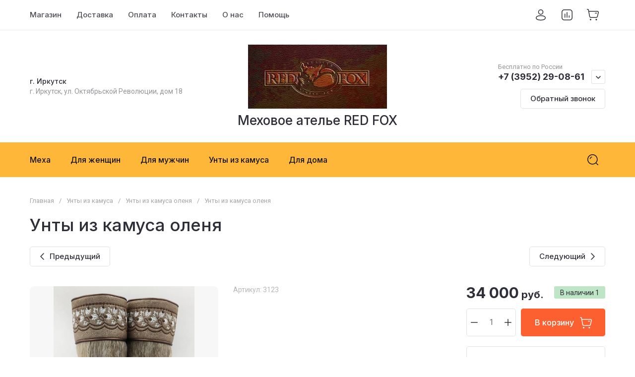

--- FILE ---
content_type: text/html; charset=utf-8
request_url: http://fursnkamus.ru/glavnaya/product/unty-iz-kamusa-olenya-312
body_size: 67329
content:
<!doctype html>
<html lang="ru">

<head>
<meta charset="utf-8">
<meta name="robots" content="all">
<link rel="preload" href="/g/libs/jquery/2.2.4/jquery-2.2.4.min.js" as="script">
<title>Унты из камуса оленя</title>
<meta name="description" content="Унты из камуса оленя">
<meta name="keywords" content="Унты из камуса оленя">
<meta name="SKYPE_TOOLBAR" content="SKYPE_TOOLBAR_PARSER_COMPATIBLE">
<meta name="viewport" content="width=device-width, initial-scale=1.0, maximum-scale=1.0, user-scalable=no">
<meta name="format-detection" content="telephone=no">
<meta http-equiv="x-rim-auto-match" content="none">






			<link rel="preload" as="image" href="/thumb/2/YD9R4Frr-OZPYUZpbgT34Q/750r750/d/38-3123_rakurs_2.jpg" />

		
<!-- 46b9544ffa2e5e73c3c971fe2ede35a5 -->
<script type='text/javascript' src='/shared/s3/js/lang/ru.js'></script>
<script type='text/javascript' src='/shared/s3/js/common.min.js'></script>
<link rel='stylesheet' type='text/css' href='/shared/s3/css/calendar.css' /><link rel="icon" href="/favicon.ico" type="image/x-icon">

<!--s3_require-->
<link rel="stylesheet" href="/g/basestyle/1.0.1/user/user.css" type="text/css"/>
<link rel="stylesheet" href="/g/basestyle/1.0.1/user/user.blue.css" type="text/css"/>
<script type="text/javascript" src="/g/basestyle/1.0.1/user/user.js" async></script>
<script type="text/javascript" src="/g/libs/jquery/2.2.4/jquery-2.2.4.min.js"></script>
<!--/s3_require-->

<link rel="preload" href="/g/shop2v2/default/js/shop2v2-plugins.js" as="script">
<link rel="preload" href="/g/shop2v2/default/js/shop2.2.min.js" as="script">





	
	<script type="text/javascript" src="/g/shop2v2/default/js/shop2v2-plugins.js"></script>

	<script type="text/javascript" src="/g/shop2v2/default/js/shop2.2.min.js"></script>


	<script src="/g/templates/shop2/2.130.2/default-3/js/paginationscroll.js"></script>

<script type="text/javascript">shop2.init({"productRefs": {"376753011":{"11":{"38":["451072811"]},"korsazh":{"648178421":["451072811"]},"12":{"08af559f61a1f8078eefd96f5d4ae2f5":["451072811"]},"ikra":{"43":["451072811"]},"prohod":{"32":["451072811"]},"vysota":{"36":["451072811"]}}},"apiHash": {"getPromoProducts":"b2efe4f490802f7fb11bd8c7ab65d659","getSearchMatches":"52e49c5b12aea3f7c14a1b68b49fa241","getFolderCustomFields":"ddb66559f3800897becd0b35014e14d9","getProductListItem":"ecde7f1c65bbe929424ba42bfc9ee9c0","cartAddItem":"b3620e3627a481e7705f3aaf97b04a93","cartRemoveItem":"f902cf20ab21dc1de296bdb39524d3c0","cartUpdate":"84107fec5bba738a0349c7a6cbe78ae4","cartRemoveCoupon":"c83409a7f707b8872535b45da621c283","cartAddCoupon":"78dd0c20aa18fa98fa2f149d827803a7","deliveryCalc":"ca482838b3f3bfc1c43649633697531a","printOrder":"8f8834b5c4ec1e9835df457f7d4cd341","cancelOrder":"c10298ed965f8b6f3e14ee3c3982c82b","cancelOrderNotify":"b462e37f7fd3bc63d4b792119b2ca723","repeatOrder":"09ea774ada1b26b085671c65430f0714","paymentMethods":"bc1a01aca6704c1bfd994536f5006031","compare":"8a20deb7e38c6aa21be1f0b82a2db246"},"hash": null,"verId": 704018,"mode": "product","step": "","uri": "/magazin","IMAGES_DIR": "/d/","my": {"gr_orders_shop2_btn":true,"show_product_unit":true,"gr_promo_actions":true,"gr_show_price_in_pricelist":true,"gr_selected_theme":2,"gr_schema_org":true,"gr_thumbs_height":"600","gr_thumbs_width":"600","gr_info_form":true,"gr_cart_question":true,"gr_compare_icons":true,"gr_favorite":true,"gr_collections_lazy":true,"gr_main_blocks_lazy":true,"gr_product_share_lazy":true,"gr_main_blocks_ajax":false,"gr_popup_compare":true,"gr_responsive_tabs_2":true,"gr_select_wrapper":true,"new_alias":"\u041d\u043e\u0432\u0438\u043d\u043a\u0430","special_alias":"\u0410\u043a\u0446\u0438\u044f","buy_alias":"\u0412 \u043a\u043e\u0440\u0437\u0438\u043d\u0443","buy_mod":true,"buy_kind":true,"on_shop2_btn":true,"show_sections":true,"lazy_load_subpages":true,"gr_amount_flag":true,"gr_collections_one_click":true,"gr_collections_columns_class":true,"gr_collections_params":false,"gr_collections_compare":true,"gr_collections_amount":true,"gr_collections_vendor":true,"gr_product_list_titles":true,"gr_product_list_title":true,"gr_product_list_price":true,"gr_product_list_amount":true,"gr_images_size":true,"gr_images_view":true,"gr_images_lazy_load":true,"gr_sliders_autoplay":true,"gr_one_click_btn":"\u041a\u0443\u043f\u0438\u0442\u044c \u0432 1 \u043a\u043b\u0438\u043a","gr_amount_min_top":true,"gr_options_more_btn":"\u041f\u0430\u0440\u0430\u043c\u0435\u0442\u0440\u044b","gr_product_print":true,"gr_product_options_more_btn":"\u0412\u0441\u0435 \u043f\u0430\u0440\u0430\u043c\u0435\u0442\u0440\u044b","gr_product_nav_prev":"\u041f\u0440\u0435\u0434\u044b\u0434\u0443\u0449\u0438\u0439","gr_product_nav_next":"\u0421\u043b\u0435\u0434\u0443\u044e\u0449\u0438\u0439","gr_product_quick_view":true,"gr_product_columns_class":true,"gr_product_item_wrap":true,"gr_product_list_main":true,"gr_thumbs_vendor":true,"gr_thumbs_one_click":true,"gr_cart_info_in_total":true,"gr_cart_preview_icons":true,"gr_cart_titles":true,"gr_cart_show_discount_sum":true,"gr_cart_show_discounts_applied":true,"gr_cart_auth_remodal":true,"gr_cart_coupon_remodal":false,"gr_cart_coupon_placeholder":"\u041f\u0440\u043e\u043c\u043e\u043a\u043e\u0434","gr_coupon_popup_btn":"\u041f\u0440\u0438\u043c\u0435\u043d\u0438\u0442\u044c \u043a\u0443\u043f\u043e\u043d","gr_cart_options_more_btn":"\u041f\u0430\u0440\u0430\u043c\u0435\u0442\u0440\u044b","gr_cart_registration_title":"\u041a\u0443\u043f\u0438\u0442\u044c \u0431\u0435\u0437 \u0440\u0435\u0433\u0438\u0441\u0442\u0440\u0430\u0446\u0438\u0438","gr_filter_remodal_btn":"\u0424\u0438\u043b\u044c\u0442\u0440","gr_filter_max_count":5,"gr_filter_remodal":true,"gr_filter_unwrap_sorting":true,"gr_filter_go_result":true,"gr_filter_color_btn":true,"gr_filter_placeholders":true,"gr_filter_range_slider":false,"gr_login_form_placeholder":true,"gr_search_placeholder":"\u041d\u0430\u0439\u0442\u0438 \u0442\u043e\u0432\u0430\u0440","gr_search_form_title":"\u041f\u043e\u0434\u0431\u043e\u0440 \u043f\u043e \u043f\u0430\u0440\u0430\u043c\u0435\u0442\u0440\u0430\u043c","gr_search_form_range_slider":false,"gr_sorting_popup":true,"gr_sorting_title":"\u0421\u043e\u0440\u0442\u0438\u0440\u043e\u0432\u0430\u0442\u044c","gr_sorting_default":"\u041f\u043e \u0443\u043c\u043e\u043b\u0447\u0430\u043d\u0438\u044e","gr_sorting_item_default":"\u041f\u043e \u0443\u043c\u043e\u043b\u0447\u0430\u043d\u0438\u044e","gr_sorting_by_price_desc":"\u0426\u0435\u043d\u0430 - \u0443\u0431\u044b\u0432\u0430\u043d\u0438\u0435","gr_sorting_by_price_asc":"\u0426\u0435\u043d\u0430 - \u0432\u043e\u0437\u0440\u0430\u0441\u0442\u0430\u043d\u0438\u0435","gr_sorting_by_name_desc":"\u041d\u0430\u0437\u0432\u0430\u043d\u0438\u0435 - \u042f-\u0410","gr_sorting_by_name_asc":"\u041d\u0430\u0437\u0432\u0430\u043d\u0438\u0435 - \u0410-\u042f","gr_compare_head_assets_version":"global:shop2.2.130-8-compare-head-custom-assets.tpl","gr_compare_body_assets_version":"global:shop2.2.130-8-compare-body-custom-assets.tpl"},"shop2_cart_order_payments": 1,"cf_margin_price_enabled": 0,"buy_one_click_api_url": "/-/x-api/v1/public/?method=form/postform&param[form_id]=23576106&param[tpl]=global:shop2.form.minimal.tpl&param[hide_title]=0&param[placeholdered_fields]=0","maps_yandex_key":"","maps_google_key":""});</script>

<style>
	.gr_hide_onload * {transition: none !important;}
	.gr_hide_onload .folders-popup-wrapper,.gr_hide_onload  .top-search-popup-wrapper, .gr_hide_onload .burger-search, .gr_hide_onload .burger-block{display: none;}
	.gr_hide_onload .site-top-slider {margin-bottom: 35px;}
	.gr-btn-1,.gr-btn-2,.gr-btn-3,.gr-btn-4,.inner-folders li a, .site-folders-in-block__items.text_folders .site-folders-in-block__item a{position:relative;z-index:1;display:inline-flex;align-items:center;justify-content:center;height:auto;min-height:auto;padding:0;border:none;outline:0;cursor:pointer;text-align:center;text-decoration:none;-moz-appearance:none;-webkit-appearance:none;background-clip:border-box}
	h1{font-weight:var(--font2_500);font-style:normal;line-height:1.1}h1{font-size:35px;margin:0 0 25px}@media (max-width:1260px){h1{font-size:28px;margin:0 0 20px}}@media (max-width:767px){h1{font-size:22px;margin:0 0 12px}}
	.site-path{display:flex;flex-wrap:wrap;align-items:baseline;font-size:13px;line-height:1.3;margin-bottom:20px}.site-path a{text-decoration:none;transition:all .18s linear;border-bottom:1px solid transparent}.site-path__separator{padding:0 10px}
	.inner-folders{padding:0 0 40px}@media (max-width:1023px){.inner-folders{padding:0 0 30px}}@media (max-width:767px){.inner-folders{padding:0 0 20px;margin:0 -16px}}@media (max-width:639px){.inner-folders{margin:0 -16px}}.inner-folders__list{display:flex;flex-wrap:wrap;margin:0 0 -10px}@media (max-width:767px){.inner-folders__list{flex-wrap:nowrap;white-space:nowrap;overflow:auto;overflow-y:hidden}}.inner-folders li{margin:0 10px 10px 0}@media (max-width:767px){.inner-folders li:first-child{padding-left:20px}}@media (max-width:639px){.inner-folders li:first-child{padding-left:16px}}@media (max-width:767px){.inner-folders li:last-child{padding-right:20px}}@media (max-width:639px){.inner-folders li:last-child{padding-right:16px}}.inner-folders li a{font-size:15px;line-height:1.2;padding:11px 16px}
	.gr_lazy_load_block > * {display: none !important;}
	.gr_lazy_load_block.main-blocks__item{min-height: 700px;}
.gr_lazy_load_block.kinds-block{min-height: 700px;}
	.gr_lazy_load_block.site-gallery-block{min-height:500px}.gr_lazy_load_block.site-actions{min-height:778px}.gr_lazy_load_block.site-actions-2{min-height:702px}.gr_lazy_load_block.site-actions-2{min-height:731px}.gr_lazy_load_block.site-sale{min-height:622px}.gr_lazy_load_block.site-brands{min-height:415px}.gr_lazy_load_block.site-advantages{min-height:533px}.gr_lazy_load_block.site-guarantee{min-height:292px}.gr_lazy_load_block.site-reviews{min-height:639px}.gr_lazy_load_block.site-reviews-2{min-height:508px}.gr_lazy_load_block.form-block{min-height:358px}.gr_lazy_load_block.form-block-2{min-height:240px}.gr_lazy_load_block.site-articles{min-height:605px}@media all and (max-width:1260px){.gr_lazy_load_block.site-gallery-block{min-height:480px}.gr_lazy_load_block.main-blocks__item{min-height: 670px;}.gr_lazy_load_block.kinds-block{min-height: 670px;}.gr_lazy_load_block.site-actions{min-height:744px}.gr_lazy_load_block.site-actions-2{min-height:584px}.gr_lazy_load_block.site-sale{min-height:520px}.gr_lazy_load_block.site-brands{min-height:388px}.gr_lazy_load_block.site-advantages{min-height:479px}.gr_lazy_load_block.site-guarantee{min-height:348px}.gr_lazy_load_block.site-reviews{min-height:578px}.gr_lazy_load_block.site-reviews-2{min-height:485px}.gr_lazy_load_block.form-block{min-height:273px}.gr_lazy_load_block.form-block-2{min-height:220px}.gr_lazy_load_block.site-articles{min-height:471px}}@media all and (max-width:1023px){.gr_lazy_load_block.main-blocks__item{min-height: 700px;}.gr_lazy_load_block.kinds-block{min-height: 700px;}.gr_lazy_load_block.site-actions{min-height:1303px}.gr_lazy_load_block.site-actions-2{min-height:575px}.gr_lazy_load_block.site-sale{min-height:464px}.gr_lazy_load_block.site-brands{min-height:356px}.gr_lazy_load_block.site-advantages{min-height:764px}.gr_lazy_load_block.site-guarantee{min-height:355px}.gr_lazy_load_block.site-reviews{min-height:498px}.gr_lazy_load_block.site-reviews-2{min-height:429px}.gr_lazy_load_block.form-block{min-height:349px}.gr_lazy_load_block.form-block-2{min-height:220px}.gr_lazy_load_block.site-articles{min-height:463px}}@media all and (max-width:767px){.gr_lazy_load_block.site-gallery-block{min-height:490px}.gr_lazy_load_block.main-blocks__item{min-height: 560px;}.gr_lazy_load_block.kinds-block{min-height: 560px;}.gr_lazy_load_block.site-actions{min-height:476px}.gr_lazy_load_block.site-actions-2{min-height:573px}.gr_lazy_load_block.site-sale{min-height:642px}.gr_lazy_load_block.site-brands{min-height:308px}.gr_lazy_load_block.site-advantages{min-height:1261px}.gr_lazy_load_block.site-guarantee{min-height:419px}.gr_lazy_load_block.site-reviews{min-height:558px}.gr_lazy_load_block.site-reviews-2{min-height:743px}.gr_lazy_load_block.form-block{min-height:338px}.gr_lazy_load_block.form-block-2{min-height:258px}.gr_lazy_load_block.site-articles{min-height:497px}}
	@media (max-width:767px){.contacts-popup .site-top-slider__btn .contacts-callback-btn__link,.gr-buttons__item-list a.small,.gr-buttons__item-list button.small,.site-folders-in-block__items.text_folders .site-folders-in-block__item a,.gr-small-btn-mobile,.site-reviews-2__btn a.site_reviews_2_btn,.site-sale__btn a,.site-top-slider__btn .contacts-popup .contacts-callback-btn__link,.site-top-slider__btn .form-block-2__btn,.site-top-slider__btn .gr-btn-1{font-size:14px;line-height:1.2;padding:11px 16px}}.tns-nav{margin:20px 0 0;outline:0;font-size:0;text-align:center}.tns-nav button{margin:0 5px;min-height:8px;height:8px;width:8px;font-size:0;padding:0;opacity:1;visibility:visible;border:none}
	.tns-outer{padding:0!important}.tns-outer [hidden]{display:none!important}.tns-outer [aria-controls],.tns-outer [data-action]{cursor:pointer}.tns-slider>.tns-item{-webkit-box-sizing:border-box;-moz-box-sizing:border-box;box-sizing:border-box}.tns-horizontal.tns-subpixel{white-space:nowrap}.tns-horizontal.tns-subpixel>.tns-item{display:inline-block;vertical-align:top;white-space:normal}.tns-horizontal.tns-no-subpixel:after{content:'';display:table;clear:both}.tns-horizontal.tns-no-subpixel>.tns-item{float:left}.tns-horizontal.tns-carousel.tns-no-subpixel>.tns-item{margin-right:-100%}.tns-no-calc{position:relative;left:0}.tns-gallery{position:relative;left:0;min-height:1px}.tns-gallery>.tns-item{position:absolute;left:-100%}.tns-gallery>.tns-slide-active{position:relative;left:auto!important}.tns-autowidth{display:inline-block}.tns-lazy-img{opacity:.6}.tns-lazy-img.tns-complete{opacity:1}.tns-ovh{overflow:hidden}.tns-visually-hidden{position:absolute;left:-10000em}.tns-transparent{opacity:0;visibility:hidden}.tns-fadeIn{opacity:1;z-index:0}.tns-fadeOut,.tns-normal{opacity:0;z-index:-1}.tns-vpfix{white-space:nowrap}.tns-vpfix>div,.tns-vpfix>li{display:inline-block}.tns-t-subp2{margin:0 auto;width:310px;position:relative;height:10px;overflow:hidden}.tns-t-ct{width:2333.3333333%;width:-webkit-calc(100% * 70 / 3);width:-moz-calc(100% * 70 / 3);width:calc(100% * 70 / 3);position:absolute;right:0}.tns-t-ct:after{content:'';display:table;clear:both}.tns-t-ct>div{width:1.4285714%;width:-webkit-calc(100% / 70);width:-moz-calc(100% / 70);width:calc(100% / 70);height:10px;float:left}.remodal,[data-remodal-id]{display:none}.remodal-overlay{display:none}html{font-family:sans-serif;-ms-text-size-adjust:100%;-webkit-text-size-adjust:100%;overflow-y:scroll}body{margin:0}.hide{display:none !important}.overflowHidden{overflow:hidden}ins{text-decoration:none}.menu-default,.menu-default li,.menu-default ul{padding:0;margin:0;list-style:none}.table-wrapper,img,object,object embed,textarea{max-width:100%}.table-wrapper{overflow:auto}img{height:auto}table img{max-width:none}*{box-sizing:border-box;-webkit-locale:auto;-webkit-tap-highlight-color:transparent}a{text-decoration:underline}body,html{height:100%;min-width:320px;-ms-text-size-adjust:100%;-webkit-text-size-adjust:100%}html{font-size:16px}body{position:relative;min-width:320px;text-align:left;font-family:var(--font1);line-height:1.5}.tns-lazy-img{opacity:1}.tns-slider{margin-left:auto;margin-right:auto}.gr-svg-icon{width:30px;height:30px}.gr-svg-icon.gr_big_icon,.gr-svg-icon.gr_small_icon{display:none}.gr-svg-icon.gr_small_icon{width:20px;height:20px}.gr-svg-icon.gr_big_icon{width:40px;height:40px}.block_padding{padding:0 100px}@media (max-width:1890px){.block_padding{padding:0 75px}}@media (max-width:1380px){.block_padding{padding:0 60px}}@media (max-width:1260px){.block_padding{padding:0 30px}}@media (max-width:767px){.block_padding{padding:0 16px}}.block_width{margin:0 auto;max-width:1300px}.dynamic_width .block_width{max-width:1920px}.block_absolute{position:absolute;top:0;left:0;right:0;bottom:0}.block_no_events,.pointer_events_none{pointer-events:none}.block_cover{background-size:cover;background-position:50%;background-repeat:no-repeat}.block_contain{background-size:contain;background-position:50%;background-repeat:no-repeat}.block_hide{display:none!important}.block_show{display:block!important}.hideOverflow{white-space:nowrap;overflow:hidden}.site__background{position:fixed;top:0;left:0;right:0;bottom:0;z-index:-1;background-size:cover;background-repeat:no-repeat;background-position:50% 0}@media (max-width:1500px){.site__background{display:none}}.site__wrapper{min-height:100%;margin:auto;display:flex;flex-direction:column}.site__wrapper.site_max_width{margin:0 auto;max-width:1490px}.site-container{flex:1 0 auto}.site-main__inner{padding:40px 0}@media (max-width:1260px){.site-main__inner{padding:30px 0}}@media (max-width:767px){.site-main__inner{padding:20px 0}}.site-footer{flex:none}.site_max_width .site-header .site-fixed-top-wrapper .site-header-top-wrapper{max-width:1490px}.site-header.header_dynamic_width .block_width{max-width:1920px}.site-header .site-fixed-top-wrapper{min-height:60px}.site-header .site-fixed-top-wrapper .site-header-top-wrapper{width:100%;}.site-header .site-header-top{position:relative}@media (max-width:767px){.site-header .site-header-top.block_padding{padding:0 16px}}.site-header .site-header-top__body{display:flex;align-items:center;min-height:60px}.site-header .site-header-top__left{display:flex;align-items:center;font-size:0;width:calc(100% - 450px)}.site-header .site-header-top__right{margin-left:auto;width:450px}@media (max-width:1260px){.site-header .site-header-top__right{width:auto}}.site-header .site-header-top-brands{display:none;}@media (max-width:1260px){.site-header .site-header-top-brands{display:none!important}}.site-header .site-header-bottom__body{padding:30px 0;display:flex;align-items:center}@media (max-width:767px){.site-header .site-header-bottom__body{padding:14px 0}}.site-header .site-header-bottom__body.logo_center .site-header-bottom__center{order:-1;text-align:left}.site-header .site-header-bottom__body.logo_center .site-header-bottom__left{justify-content:center;width:30%;}@media all and (max-width: 1260px){.site-header .site-header-bottom__body.logo_center .site-header-bottom__left{width:100%;}}.site-header .site-header-bottom__body.logo_center .site-info.logo_top{text-align:center;align-items:center}.site-header .site-header-bottom__left{width:35%;display:flex;align-items:center}@media (max-width:1260px){.site-header .site-header-bottom__left{width:100%;justify-content:center}}.site-header .site-header-bottom__center{width:30%;text-align:center}.site-header .site-header-bottom__body.logo_center .site-header-bottom__center{width:35%;}@media (max-width:1260px){.site-header .site-header-bottom__center{display:none}}.site-header .site-header-bottom__right{margin:-10px 0;width:35%;display:flex;flex-wrap:wrap;align-items:center;justify-content:flex-end}@media (max-width:1260px){.site-header .site-header-bottom__right{display:none}}.site-header .header-brands-btn,.site-header .header-catalog-btn{position:relative;padding-right:24px;cursor:pointer;font-size:15px;line-height:60px;font-family:var(--font2);font-weight:var(--font2_700);margin-right:30px}@media (max-width:1260px){.site-header .header-brands-btn,.site-header .header-catalog-btn{display:none}}.site-header .header-brands-btn.opened i,.site-header .header-catalog-btn.opened i{transform:translateY(-50%) rotate(-180deg)}.site-header .header-brands-btn i,.site-header .header-catalog-btn i{position:absolute;top:50%;right:0;line-height:1;transform:translateY(-50%)}.site-header .header-brands-btn svg,.site-header .header-catalog-btn svg{width:20px;height:20px}.site-header .header-burger-btn-mobile,.site-header .header-catalog-btn-mobile,.site-header .header-contacts-btn-mobile,.site-header .header-search-btn-mobile{position:relative;display:none;width:48px;height:48px;cursor:pointer}.site-header .header-burger-btn-mobile,.site-header .header-search-btn-mobile{margin-right:20px}@media (max-width:1260px){.site-header .header-burger-btn-mobile,.site-header .header-search-btn-mobile{display:block}}@media (max-width:767px){.site-header .header-burger-btn-mobile,.site-header .header-search-btn-mobile{display:none}}.site-header .header-catalog-btn-mobile{margin-right:10px}@media (max-width:767px){.site-header .header-catalog-btn-mobile{display:block}}@media (max-width:1260px){.site-header .header-contacts-btn-mobile{display:block}}.site-header .menu-top-wrapper li *{white-space:normal}.site-header .menu-top{position:relative;z-index:2}@media (max-width:1260px){.site-header .menu-top{display:none}}.site-header .menu-top .menu-back,.site-header .menu-top .menu-parent{display:none}.site-header .menu-top>li{position:relative;vertical-align:top;display:inline-block}.site-header .menu-top>li:first-child{margin-left:-15px}.site-header .menu-top>li>a{position:relative;display:flex;align-items:center;padding:0 15px;font-size:15px;line-height:60px;text-decoration:none;font-family:var(--font2);font-weight:var(--font2_500)}.site-header .menu-top>li>a ins{line-height:1;margin-right:10px;width:30px;height:30px;display:flex;align-items:center;justify-content:center}.site-header .menu-top>li>a ins img,.site-header .menu-top>li>a ins svg{max-width:30px;max-height:30px}.site-header .menu-top>li>a i{display:none}.site-header .menu-top>li ul{position:absolute;z-index:1;left:-15px;top:100%;width:320px;display:none;padding:15px 0}.site-header .header-modules{display:flex;align-items:center;justify-content:flex-end}@media (max-width:1260px){.site-header .header-modules__item.cabinet_item{display:none}}.site-header .header-modules__item.gr-cart-popup-btn.pointer_events_none .gr-cart-total-amount,.site-header .header-modules__item.gr-cart-popup-btn.pointer_events_none .gr-cart-total-sum{display:none}.site-header .header-modules__item a{position:relative;font-size:0;display:flex;align-items:center;text-decoration:none}.site-header .header-modules__item a i{width:48px;height:48px;display: flex;}.site-header .header-modules__item a i svg{margin: auto;}.site-header .header-modules__item .favorite-block.is-null{pointer-events:none}.site-header .header-modules__item .favorite-block.is-null .favorite-count{display:none}.site-header .header-modules__item .gr-cart-preview-link:not(.active){pointer-events:none}.site-header .header-modules__item .gr-cart-preview-link:not(.active) .gr-cart-total-amount,.site-header .header-modules__item .gr-cart-preview-link:not(.active) .gr-cart-total-sum{display:none}.site-header .header-modules__item .gr-compare-btn:not(.active){pointer-events:none}.site-header .header-modules__item .gr-compare-btn:not(.active) .gr-compare-btn-amount{display:none}.site-header .header-modules__item .gr-cart-preview-body{position:relative;display:flex;align-items:center;width:100%}.site-header .header-modules__item .gr-cart-preview-body i{order:-1}.site-header .header-modules__item .gr-cart-preview-body .gr-cart-total-amount{margin-left:4px;height:24px;padding:0 5px;min-width:24px;border-radius:50px;text-align:center;font-size:13px;line-height:24px;font-family:var(--font2);font-weight:var(--font2_500)}@media (max-width:1260px){.site-header .header-modules__item .gr-cart-preview-body .gr-cart-total-amount{position:absolute;right:5px;top:6px;height:18px;min-width:18px;font-size:11px;line-height:18px}}.site-header .header-modules__item .gr-cart-preview-body .gr-cart-total-sum{margin-left:10px;font-size:16px;line-height:1.125;font-family:var(--font2);font-weight:var(--font2_700)}@media (max-width:1260px){.site-header .header-modules__item .gr-cart-preview-body .gr-cart-total-sum{display:none}}.site-header .header-modules__item .gr-cart-preview-body .gr-cart-total-sum span{font-size:12px;line-height:1.16}.site-header .header-modules__item .gr-compare-btn-amount{order:2;margin-left:4px;height:24px;padding:0 5px;min-width:24px;border-radius:50px;text-align:center;font-size:13px;line-height:24px;font-family:var(--font2);font-weight:var(--font2_500)}@media (max-width:1260px){.site-header .header-modules__item .gr-compare-btn-amount{position:absolute;right:5px;top:6px;margin:0;height:18px;min-width:18px;font-size:11px;line-height:18px}}.site-header .header-modules__item .favorite-count{order:2;margin-left:4px;height:24px;padding:0 5px;min-width:24px;border-radius:50px;text-align:center;font-size:13px;line-height:24px;font-family:var(--font2);font-weight:var(--font2_500)}@media (max-width:1260px){.site-header .header-modules__item .favorite-count{position:absolute;right:5px;top:6px;height:18px;min-width:18px;font-size:11px;line-height:18px}}.site-header .site-info{display:inline-flex;align-items:center;}.site-header .site-info.logo_top{flex-direction:column;align-items:flex-start}@media (max-width:1260px){.site-header .site-info.logo_top{align-items:center}}.site-header .site-info.logo_top .site-info__logo{margin:0}.site-header .site-info.logo_top .site-info__logo+.site-info__body{margin:10px 0 0}@media (max-width:767px){.site-header .site-info.logo_top .site-info__logo+.site-info__body{margin:5px 0 0}}@media (max-width:1260px){.site-header .site-info.logo_top .site-info__body{text-align:center}}.site-header .site-info__logo{font-size:0;margin-right:20px;flex:0 0 auto;max-width:200px;}@media (max-width:767px){.site-header .site-info__logo{margin-right:10px}}.site-header .site-info__logo a{text-decoration:none}.site-header .site-info__logo img{object-fit:cover; margin:5px 0;width:auto;height:auto}.site-header .site-info.logo_top .site-info__logo, .site-header .site-info.logo_top .site-info__logo img{margin: 0;}.site-header .site-info.logo_top .site-info__logo{max-width: 100%;}.site-header .site-info__body{flex:1 1 auto}.site-header .site-info__name{font-size:26px;line-height:1.1;font-family:var(--font2);font-weight:var(--font2_500)}@media (max-width:767px){.site-header .site-info__name{font-size:22px}}.site-header .site-info__name+.site-info__desc{margin-top:4px}@media (max-width:767px){.site-header .site-info__name+.site-info__desc{margin-top:2px}}.site-header .site-info__name a{text-decoration:none}.site-header .site-info__desc{font-size:16px;line-height:1.16}@media (max-width:767px){.site-header .site-info__desc{font-size:14px}}.site-header .site-address{text-align:left;vertical-align:top;display:inline-block}.site-header .site-address__title{font-family:var(--font2);font-weight:var(--font2_500);font-size:14px;line-height:1.15}.site-header .site-address__title+.site-address__body{margin-top:5px}.site-header .site-address__body{font-size:14px;line-height:1.1}.site-header .header-contacts{position:relative;margin-top:5px;margin-bottom:5px}.site-header .header-contacts.has_popup_btn{padding-right:42px}.site-header .header-contacts__text-btn{cursor:pointer}.site-header .header-contacts__text-btn span{display:inline-block;vertical-align:top;line-height:28px}.site-header .header-contacts__icon{position:absolute;right:0;bottom:0;width:28px;height:28px;cursor:pointer;align-items:center;display:inline-flex}.site-header .header-contacts__icon svg{width:20px;height:20px;margin:auto}.site-header .header-contacts__item{max-width:300px;display:flex;align-items:flex-end}.site-header .header-contacts__item.has_only_note .header-contacts__item-left{margin-bottom:0}.site-header .header-contacts__item.has_only_note .header-contacts__item-right{min-height:28px;display:flex;align-items:center}.site-header .header-contacts__item-left{flex:0 0 auto;display:flex;align-items:center;margin-right:10px;}.site-header .header-contacts__item-right{flex:0 1 auto}.site-header .header-contacts__link{text-decoration:none;font-size:0;margin:0 2px}.site-header .header-contacts__link:first-child{margin-left:0}.site-header .header-contacts__link img,.site-header .header-contacts__link svg{max-width:28px;max-height:28px}.site-header .header-contacts__note{font-size:13px;line-height:1.1;max-width:180px}.site-header .header-contacts__note+.header-contacts__number{margin-top:4px}.site-header .header-contacts__number{font-size:18px;line-height:1;font-family:var(--font2);font-weight:var(--font2_700);margin-bottom:5px}.site-header .header-contacts__number a{text-decoration:none}.site-header .header-callback-btn{max-width:200px;margin:5px 0 5px 20px}@media (max-width:1260px){.site-header .site-header-folders{display:none}}.site-header .site-header-folders__body{display:flex;align-items:center}.site-header .site-header-folders__body.opened_search .top-folders-wrapper{width:calc(100% - 350px)}.site-header .site-header-folders__body.hide_search .top-folders-wrapper{width:100%}.site-header .top-folders-wrapper{font-size:0;width:calc(100% - 70px)}.site-header .top-folders-wrapper li *{white-space:normal}.site-header .top-folders{position:relative;z-index:4}.site-header .top-folders .folder-back,.site-header .top-folders .folder-parent{display:none}.site-header .top-folders>li{position:relative;vertical-align:top;display:inline-block}.site-header .top-folders>li:first-child{margin-left:-20px}.site-header .top-folders>li>a{position:relative;display:flex;align-items:center;padding:0 20px;font-size:16px;line-height:70px;text-decoration:none;font-family:var(--font2);font-weight:var(--font2_700)}.site-header .top-folders>li>a ins{line-height:1;margin-right:10px;width:30px;height:30px;display:flex;align-items:center;justify-content:center}.site-header .top-folders>li>a ins img,.site-header .top-folders>li>a ins svg{max-width:30px;max-height:30px}.site-header .top-folders>li>a i{display:none}.site-header .top-folders>li ul{display:none;}.site-header .top-folders>li.row-menu-btn{position:relative}.site-header .top-folders>li.row-menu-btn .row-menu-container{position:absolute;top:100%;left:0}.site-header .top-folders>li.row-menu-btn .row-menu-container.right_level,.site-header .top-folders>li.row-menu-btn .row-menu-container.row-right-level{left:auto;right:0}.site-header .top-search-btn{position:relative;cursor:pointer;width:320px;height:50px;margin-left:auto;font-size:16px;line-height:1.16;padding:16px 60px 16px 70px}.site-header .top-search-btn.search_in_btn{width:50px;padding:0;font-size:0;}.site-header .top-search-btn.search_in_btn i{top:50%;left:50%;margin:-15px 0 0 -15px}.site-header .top-search-btn i{position:absolute;top:10px;left:20px;width:30px;height:30px;font-size:0;line-height:1}@media (max-width:1260px){.site-header .site-header-brands{display:none}}.site-header .top-brands{position:relative;display:flex;flex-wrap:warp;justify-content:space-between}.site-header .top-brands .top-brands-name{display:none;position:absolute;top:100%;left:0;width:220px;text-align:left;padding:20px 0 0 0;z-index:3;line-height:120px;font-size:120px;pointer-events:none;font-family:var(--font2);font-weight:var(--font2_700)}.site-header .top-brands .top-brands-name.top_brands_name_dec{font-size:80px}.site-header .top-brands .top-brands-select{position:relative;margin-right:10px;min-width:114px}.site-header .top-brands .top-brands-select__selected{position:relative;cursor:pointer;font-size:15px;line-height:60px;padding-right:26px;font-family:var(--font2);font-weight:var(--font2_700)}.site-header .top-brands .top-brands-select__selected i{position:absolute;top:50%;right:0;line-height:1;transform:translateY(-50%)}.site-header .top-brands .top-brands-select__selected svg{width:20px;height:20px}.site-header .top-brands .top-brands-select__popup{position:absolute;top:100%;left:-30px;width:200px;z-index:2;padding:10px 0;opacity:0;visibility:hidden}.site-header .top-brands .top-brands-select__popup.opened{opacity:1;visibility:visible}.site-header .top-brands .top-brands-select__item{cursor:pointer;padding:7px 30px;font-size:15px;line-height:1.1;font-family:var(--font2);font-weight:var(--font2_500)}.site-header .top-brands>li.top-brands-cyr{display:none}.site-header .top-brands>li.top-brands-lat{display:flex}.site-header .top-brands>li.top-brands-dec{order:1000;width:60px;text-align:right}.site-header .top-brands>li.top-brands-dec a{padding-right:0}.site-header .top-brands>li a{display:block;text-decoration:none;padding:0 10px;font-size:16px;line-height:60px;font-family:var(--font2);font-weight:var(--font2_500)}.site-header .top-brands>li ul{display:none}
.site-header .header-catalog-btn-mobile i, .site-header .header-burger-btn-mobile i, .site-header .header-search-btn-mobile i, .site-header .header-contacts-btn-mobile i {width: 48px;height: 48px;display: flex;}
.site-header .header-catalog-btn-mobile i svg, .site-header .header-burger-btn-mobile i svg, .site-header .header-search-btn-mobile i svg, .site-header .header-contacts-btn-mobile i svg {margin: auto;}
.site-header .header-modules__item {margin: 0 5px 0 0;}
.site-header .header-modules__item:last-child{margin-right: 0;}
@media all and (max-width: 1260px){.site-header .header-modules{margin-right:-10px;}}
@media all and (max-width: 1260px){.site-header .site-header-top__left{margin-right:-13px;width:50%;}}
@media all and (max-width: 767px){.site-header .header-catalog-btn-mobile{margin-right:0;}}
@media all and (max-width: 767px){.site-header .header-modules__item{margin-right:0;}}
.site-header .site-header-top__right.header_no_login{width:calc(450px - 53px)}@media (max-width:1260px){.site-header .site-header-top__right.header_no_login{width:auto}}.site-header .site-header-top__right.header_no_compare{width:calc(450px - 89px)}@media (max-width:1260px){.site-header .site-header-top__right.header_no_compare{width:auto}}.site-header .site-header-top__right.header_no_favorites{width:calc(450px - 89px)}@media (max-width:1260px){.site-header .site-header-top__right.header_no_favorites{width:auto}}.site-header .site-header-top__right.header_no_login.header_no_compare{width:calc(450px - 89px - 53px)}@media (max-width:1260px){.site-header .site-header-top__right.header_no_login.header_no_compare{width:auto}}.site-header .site-header-top__right.header_no_login.header_no_favorites{width:calc(450px - 89px - 53px)}@media (max-width:1260px){.site-header .site-header-top__right.header_no_login.header_no_favorites{width:auto}}.site-header .site-header-top__right.header_no_compare.header_no_favorites{width:calc(450px - 89px - 89px)}@media (max-width:1260px){.site-header .site-header-top__right.header_no_compare.header_no_favorites{width:auto}}.site-header .site-header-top__right.header_no_login.header_no_compare.header_no_favorites{width:calc(450px - 89px - 89px - 53px)}@media (max-width:1260px){.site-header .site-header-top__right.header_no_login.header_no_compare.header_no_favorites{width:auto}}
.site-header .site-header-top__left.header_no_login{width:calc(100% - (450px - 53px))}@media (max-width:1260px){.site-header .site-header-top__left.header_no_login{width:auto}}.site-header .site-header-top__left.header_no_compare{width:calc(100% - (450px - 89px))}@media (max-width:1260px){.site-header .site-header-top__left.header_no_compare{width:auto}}.site-header .site-header-top__left.header_no_favorites{width:calc(100% - (450px - 89px))}@media (max-width:1260px){.site-header .site-header-top__left.header_no_favorites{width:auto}}.site-header .site-header-top__left.header_no_login.header_no_compare{width:calc(100% - (450px - 89px - 53px))}@media (max-width:1260px){.site-header .site-header-top__left.header_no_login.header_no_compare{width:auto}}.site-header .site-header-top__left.header_no_login.header_no_favorites{width:calc(100% - (450px - 89px - 53px))}@media (max-width:1260px){.site-header .site-header-top__left.header_no_login.header_no_favorites{width:auto}}.site-header .site-header-top__left.header_no_compare.header_no_favorites{width:calc(100% - (450px - 89px - 89px))}@media (max-width:1260px){.site-header .site-header-top__left.header_no_compare.header_no_favorites{width:auto}}.site-header .site-header-top__left.header_no_login.header_no_compare.header_no_favorites{width:calc(100% - (450px - 89px - 89px - 53px))}@media (max-width:1260px){.site-header .site-header-top__left.header_no_login.header_no_compare.header_no_favorites{width:auto}}
.site-header .site-header-bottom__body.logo_center .site-header-bottom__left {padding-right: 0;}@media (min-width: 1261px) {.site-header .site-header-bottom__left {padding-right: 10px;}.site-header .site-header-bottom__body.logo_center .site-header-bottom__right {padding-left: 10px;}.site-header .site-header-bottom__left {padding-right: 10px;}.site-header .site-header-bottom__right {padding-left: 10px;}}
.g-auth .highslide-html-content + br, .g-auth .highslide-html-content + br + br, .g-auth .highslide-html-content {display: none;} 
</style>




	
	
		<script>
			createCookie('quick_load_style', 1, 1);
		</script>
    






</head>
<body class="site link_top_upd gr_hide_onload">
	
		
			
		
	<div class="site__wrapper">
		
				
		<div class="site-header hide_tone">
	<div class="site-header__inner">
					<div class="site-fixed-top-wrapper">
				<div class="site-header-top-wrapper">
			<div class="site-header-top block_padding">
				<div class="site-header-top__body block_width">
					<div class="site-header-top__left header_no_favorites">
						<div class="header-catalog-btn-mobile" data-remodal-init-btn="true">
							<i>
								<svg class="gr-svg-icon">
																	    	<use xlink:href="#icon_site_catalog"></use>
								    								</svg>
							</i>
						</div>
						<div class="header-burger-btn-mobile" data-remodal-init-btn="true">
							<i>
								<svg class="gr-svg-icon">
								    <use xlink:href="#icon_site_burger"></use>
								</svg>
							</i>
						</div>
													<div class="header-search-btn-mobile">
								<i>
									<svg class="gr-svg-icon">
									    <use xlink:href="#icon_shop_search"></use>
									</svg>
								</i>
							</div>
																			<div class="header-contacts-btn-mobile" data-remodal-target="contacts-popup">
								<i>
									<svg class="gr-svg-icon">
									    <use xlink:href="#icon_site_phone"></use>
									</svg>
								</i>
							</div>
																									<div class="header-catalog-btn fixed_header_btn">
								<span>
									Каталог
									<i>
										<svg class="gr-svg-icon">
										    <use xlink:href="#icon_site_bottom_mini"></use>
										</svg>
									</i>
								</span>
							</div>
												
												<div class="menu-top-wrapper hideOverflow">
																															<ul class="menu-default menu-top">
							        							            
							            							                <li class=" opened">
							                	<a href="/">
							                									                		<span>
									                	Магазин
									                									                	</span>
								                </a>
							            							            																																							            																	            							        							            							                							                        </li>
							                    							                							            
							            							                <li class="">
							                	<a href="/dostavka">
							                									                		<span>
									                	Доставка
									                									                	</span>
								                </a>
							            							            																																							            																	            							        							            							                							                        </li>
							                    							                							            
							            							                <li class="">
							                	<a href="/oplata">
							                									                		<span>
									                	Оплата
									                									                	</span>
								                </a>
							            							            																																							            																	            							        							            							                							                        </li>
							                    							                							            
							            							                <li class="">
							                	<a href="/address">
							                									                		<span>
									                	Контакты
									                									                	</span>
								                </a>
							            							            																																							            																	            							        							            							                							                        </li>
							                    							                							            
							            							                <li class="">
							                	<a href="/about">
							                									                		<span>
									                	О нас
									                									                	</span>
								                </a>
							            							            																																							            																	            							        							            							                							                        </li>
							                    							                							            
							            							                <li class=" has">
							                	<a href="/pomosch">
							                									                		<span>
									                	Помощь
									                										                		<i><svg class="gr-svg-icon"><use xlink:href="#icon_site_right_mini"></use></svg></i>
									                									                	</span>
								                </a>
							            							            																																							            																	            							        							            							                							                        <ul>
							                        	<li class="menu-back">
							                        		<div class="menu-back__close">
																<i><svg class="gr-svg-icon"><use xlink:href="#icon_shop_close_small"></use></svg></i>
															</div>
															<div class="menu-back__btn">
																Назад
																<i><svg class="gr-svg-icon"><use xlink:href="#icon_site_left_mini"></use></svg></i>
															</div>
							                        	</li>
							                        	<li class="menu-parent">
							                        		<a href="/pomosch">
							                        																										                        			<span>Помощь</span>
							                        		</a>
							                        	</li>
							                    							            
							            							                <li class="">
							                	<a href="/usloviya-pokupki-tovarov">
									                <span>
									                	Условия покупки товаров
									                										                </span>
									            </a>
							            							            																																							            																	            							        							            							                							                        </li>
							                    							                							            
							            							                <li class="">
							                	<a href="/usloviya-predostavleniya-uslug">
									                <span>
									                	Условия предоставления услуг
									                										                </span>
									            </a>
							            							            																																							            																	            							        							        </li>
							    </ul>
							    							        </li>
							    </ul>
							    													</div>
					</div>
					<div class="site-header-top__right header_no_favorites">
						<div class="header-modules">
															<div class="header-modules__item cabinet_item" data-tooltip="Кабинет">
									<a href="javascript:void(0);" data-remodal-target="login-form">
										<i>
											<svg class="gr-svg-icon">
											    <use xlink:href="#icon_shop_cabinet"></use>
											</svg>
										</i>
									</a>
								</div>
																						<div class="header-modules__item compare_item" data-tooltip="Сравнение">
									<a href="/magazin/compare" target="_blank" class="gr-compare-btn gr_compare_btn" data-remodal-target="compare-preview-popup">
										<span class="gr-compare-btn-amount">0</span>
										<i>
											<svg class="gr-svg-icon">
											    <use xlink:href="#icon_shop_compare"></use>
											</svg>
										</i>
									</a>
								</div>
																					
														
																								<div class="header-modules__item cart_item" data-tooltip="Корзина">
										
<div id="shop2-cart-preview">
	<a href="/magazin/cart" class="gr-cart-preview-link">
					<span class="gr-cart-preview-body">
										<span class="gr-cart-total-amount">0</span>
									<span class="gr-cart-total-sum" data-total-price="0">
						<ins>0</ins>
						<span>руб.</span>
					</span>
													<i>
						<svg class="gr-svg-icon">
						    <use xlink:href="#icon_shop_cart"></use>
						</svg>
						<svg class="gr-svg-icon gr_small_icon">
						    <use xlink:href="#icon_shop_cart_small"></use>
						</svg>
					</i>
									</span>
			</a>
</div><!-- Cart Preview -->									</div>
																					</div>
					</div>
				</div>
			</div> <!-- .site-header-top -->
					</div>
					</div>
				<div class="site-header-bottom block_padding">
			<div class="site-header-bottom__body block_width logo_center">
				<div class="site-header-bottom__left">
																	<div class="site-info logo_top">
							
																								<div class="site-info__logo">
										<a href="http://fursnkamus.ru">											<img width="280" height="90" style=" width: 280px;" src="/thumb/2/6GndAnMOAuGaQtrlHzk_fQ/280c/d/lisa.webp" alt="Меховое ателье RED FOX" title="Меховое ателье RED FOX" />
										</a>									</div>
																						
															<div class="site-info__body">
																			<div class="site-info__name">
											<a href="http://fursnkamus.ru">												Меховое ателье RED FOX
											</a>										</div>
																										</div>
													</div> <!-- .site-info -->
									</div>

				<div class="site-header-bottom__center">
											<div class="site-address">
															<div class="site-address__title">г. Иркутск</div>
																						<div class="site-address__body">г. Иркутск, ул. Октябрьской Революции, дом 18</div>
													</div> <!-- .site-address -->
									</div>

				<div class="site-header-bottom__right">
										<div class="header-contacts has_popup_btn">
																														<div class="header-contacts__item">
																					<div class="header-contacts__item-left">
																																																													<a href="#" class="header-contacts__link" target="_blank">
																												    <img width="28" height="28" src="/g/spacer.gif" data-src="/thumb/2/fsn7QZgB3BYMWNKG85ONxA/28c28/d/fgs16_telegram.svg" class="gr_images_lazy_load" alt="Telegram" title="Telegram" />
																											</a>
																							</div>
																				<div class="header-contacts__item-right">
																							<div class="header-contacts__note">Бесплатно по России</div>
																																		<div class="header-contacts__number">
													<a href="tel:+73952290861">+7 (3952) 29-08-61</a>
												</div>
																					</div>
									</div>
																																																									
																					<div class="header-contacts__icon" data-remodal-target="contacts-popup">
									<svg class="gr-svg-icon">
									    <use xlink:href="#icon_site_bottom_mini"></use>
									</svg>
								</div>
																			
					</div> <!-- .header-contacts -->
					
											<div class="header-callback-btn" data-remodal-target="header-callback-form">
							<a href="javascript:void(0);">Обратный звонок</a>
						</div>
						<div class="remodal" data-remodal-id="header-callback-form" role="dialog" data-remodal-options="hashTracking: false">
							<button data-remodal-action="close" class="remodal-close-btn">
					            <span>
					                Закрыть
					                <i>
						                <svg class="gr-svg-icon gr_big_icon">
						                    <use xlink:href="#icon_shop_close"></use>
						                </svg>
						                <svg class="gr-svg-icon">
						                    <use xlink:href="#icon_shop_close_small"></use>
						                </svg>
						                <svg class="gr-svg-icon gr_small_icon">
						                    <use xlink:href="#icon_shop_close_mini"></use>
						                </svg>
					                </i>
					            </span>
					        </button>
					        								<div class="header-callback__container" data-api-url="/-/x-api/v1/public/?method=form/postform&param[form_id]=23573706&param[tpl]=global:shop2.form.minimal.tpl&param[placeholdered_fields]=1&param[has_span_button]=1"></div>
													</div> <!-- header-callback-form -->
					 <!-- .header-callback-btn -->
				</div>
			</div>
		</div> <!-- .site-header-bottom -->
					<div class="site-header-folders block_padding">
				<div class="site-header-folders__body block_width">
															<div class="top-folders-wrapper hideOverflow">
												    <ul class="menu-default top-folders">
						        						            						        						            	
						                	
						                						                    <li class=" has">
							                	<a href="/glavnaya/folder/meha1">
							                									                		<span>
							                			Меха
							                											                			<i><svg class="gr-svg-icon"><use xlink:href="#icon_site_right_mini"></use></svg></i>
																					                		</span>
								                </a>
						                										
																																																												        						                	
						            						        						            	
						                						                    						                        <ul>
						                        	<li class="folder-back">
						                        		<div class="folder-back__close">
						                        			<i><svg class="gr-svg-icon"><use xlink:href="#icon_shop_close_small"></use></svg></i>
						                        		</div>
														<div class="folder-back__btn">
															Назад
															<i>
																<svg class="gr-svg-icon">
																    <use xlink:href="#icon_site_left_mini"></use>
																</svg>
															</i>
														</div>
						                        	</li>
						                        	<li class="folder-parent">
						                        		<a href="/glavnaya/folder/meha1">
						                        																								                        			<span>Меха</span>
						                        		</a>
						                        	</li>
						                    						                	
						                						                    <li class="">
						                    	<a href="/glavnaya/folder/meha">
								                    <span>
									                    Меха  
									                    									                </span>
							                    </a>
						                										
																																																												        						                	
						            						        						            	
						                						                    						                        </li>
						                        						                    						                	
						                						                    <li class="">
						                    	<a href="/glavnaya/folder/mehovye-nabory">
								                    <span>
									                    Меховые наборы  
									                    									                </span>
							                    </a>
						                										
																																																												        						                	
						            						        						            	
						                						                    						                        </li>
						                        						                            </ul>
						                            </li>
						                        						                    						                	
						                						                    <li class=" has">
							                	<a href="/glavnaya/folder/zhenskaya-odezhda">
							                									                		<span>
							                			Для женщин
							                											                			<i><svg class="gr-svg-icon"><use xlink:href="#icon_site_right_mini"></use></svg></i>
																					                		</span>
								                </a>
						                										
																																																												        						                	
						            						        						            	
						                						                    						                        <ul>
						                        	<li class="folder-back">
						                        		<div class="folder-back__close">
						                        			<i><svg class="gr-svg-icon"><use xlink:href="#icon_shop_close_small"></use></svg></i>
						                        		</div>
														<div class="folder-back__btn">
															Назад
															<i>
																<svg class="gr-svg-icon">
																    <use xlink:href="#icon_site_left_mini"></use>
																</svg>
															</i>
														</div>
						                        	</li>
						                        	<li class="folder-parent">
						                        		<a href="/glavnaya/folder/zhenskaya-odezhda">
						                        																								                        			<span>Для женщин</span>
						                        		</a>
						                        	</li>
						                    						                	
						                						                    <li class="">
						                    	<a href="/glavnaya/folder/mehovaya-odezhda">
								                    <span>
									                    Меховая одежда
									                    									                </span>
							                    </a>
						                										
																																																												        						                	
						            						        						            	
						                						                    						                        </li>
						                        						                    						                	
						                						                    <li class="">
						                    	<a href="/glavnaya/folder/mehovye-golovnye-ubory">
								                    <span>
									                    Меховые головные уборы
									                    									                </span>
							                    </a>
						                										
																																																												        						                	
						            						        						            	
						                						                    						                        </li>
						                        						                    						                	
						                						                    <li class="">
						                    	<a href="/glavnaya/folder/mehovye-aksessuary">
								                    <span>
									                    Меховые аксессуары
									                    									                </span>
							                    </a>
						                										
																																																												        						                	
						            						        						            	
						                						                    						                        </li>
						                        						                            </ul>
						                            </li>
						                        						                    						                	
						                						                    <li class=" has">
							                	<a href="/glavnaya/folder/myjskaya-odezhda">
							                									                		<span>
							                			Для мужчин
							                											                			<i><svg class="gr-svg-icon"><use xlink:href="#icon_site_right_mini"></use></svg></i>
																					                		</span>
								                </a>
						                										
																																																												        						                	
						            						        						            	
						                						                    						                        <ul>
						                        	<li class="folder-back">
						                        		<div class="folder-back__close">
						                        			<i><svg class="gr-svg-icon"><use xlink:href="#icon_shop_close_small"></use></svg></i>
						                        		</div>
														<div class="folder-back__btn">
															Назад
															<i>
																<svg class="gr-svg-icon">
																    <use xlink:href="#icon_site_left_mini"></use>
																</svg>
															</i>
														</div>
						                        	</li>
						                        	<li class="folder-parent">
						                        		<a href="/glavnaya/folder/myjskaya-odezhda">
						                        																								                        			<span>Для мужчин</span>
						                        		</a>
						                        	</li>
						                    						                	
						                						                    <li class="">
						                    	<a href="/glavnaya/folder/724218421">
								                    <span>
									                    Меховая одежда
									                    									                </span>
							                    </a>
						                										
																																																												        						                	
						            						        						            	
						                						                    						                        </li>
						                        						                    						                	
						                						                    <li class="">
						                    	<a href="/glavnaya/folder/724218621">
								                    <span>
									                    Меховые головные уборы
									                    									                </span>
							                    </a>
						                										
																																																												        						                	
						            						        						            	
						                						                    						                        </li>
						                        						                    						                	
						                						                    <li class="">
						                    	<a href="/glavnaya/folder/724218821">
								                    <span>
									                    Меховые аксессуары
									                    									                </span>
							                    </a>
						                										
																																																												        						                	
						            						        						            	
						                						                    						                        </li>
						                        						                            </ul>
						                            </li>
						                        						                    						                	
						                						                    <li class=" has">
							                	<a href="/glavnaya/folder/ynti-iz-kamusa">
							                									                		<span>
							                			Унты из камуса
							                											                			<i><svg class="gr-svg-icon"><use xlink:href="#icon_site_right_mini"></use></svg></i>
																					                		</span>
								                </a>
						                										
																																																												        						                	
						            						        						            	
						                						                    						                        <ul>
						                        	<li class="folder-back">
						                        		<div class="folder-back__close">
						                        			<i><svg class="gr-svg-icon"><use xlink:href="#icon_shop_close_small"></use></svg></i>
						                        		</div>
														<div class="folder-back__btn">
															Назад
															<i>
																<svg class="gr-svg-icon">
																    <use xlink:href="#icon_site_left_mini"></use>
																</svg>
															</i>
														</div>
						                        	</li>
						                        	<li class="folder-parent">
						                        		<a href="/glavnaya/folder/ynti-iz-kamusa">
						                        																								                        			<span>Унты из камуса</span>
						                        		</a>
						                        	</li>
						                    						                	
						                						                    <li class="has">
						                    	<a href="/glavnaya/folder/unty-iz-kamusa-olenya">
								                    <span>
									                    Унты из камуса оленя
									                    								                			<i><svg class="gr-svg-icon"><use xlink:href="#icon_site_right_mini"></use></svg></i>
																							                </span>
							                    </a>
						                										
																																																												        						                	
						            						        						            	
						                						                    						                        <ul>
						                        	<li class="folder-back">
						                        		<div class="folder-back__close">
						                        			<i><svg class="gr-svg-icon"><use xlink:href="#icon_shop_close_small"></use></svg></i>
						                        		</div>
														<div class="folder-back__btn">
															Назад
															<i>
																<svg class="gr-svg-icon">
																    <use xlink:href="#icon_site_left_mini"></use>
																</svg>
															</i>
														</div>
						                        	</li>
						                        	<li class="folder-parent">
						                        		<a href="/glavnaya/folder/unty-iz-kamusa-olenya">
						                        																								                        			<span>Унты из камуса оленя</span>
						                        		</a>
						                        	</li>
						                    						                	
						                						                    <li class="">
						                    	<a href="/magazin/folder/dlya-zhenshchin">
								                    <span>
									                    Для женщин
									                    									                </span>
							                    </a>
						                										
																																																												        						                	
						            						        						            	
						                						                    						                        </li>
						                        						                    						                	
						                						                    <li class="">
						                    	<a href="/magazin/folder/dlya-muzhchin-1">
								                    <span>
									                    Для мужчин
									                    									                </span>
							                    </a>
						                										
																																																												        						                	
						            						        						            	
						                						                    						                        </li>
						                        						                            </ul>
						                            </li>
						                        						                    						                	
						                						                    <li class="">
						                    	<a href="/glavnaya/folder/unty-iz-kamusa-losya">
								                    <span>
									                    Унты из камуса лося
									                    									                </span>
							                    </a>
						                										
																																																												        						                	
						            						        						            	
						                						                    						                        </li>
						                        						                            </ul>
						                            </li>
						                        						                    						                	
						                						                    <li class=" has">
							                	<a href="/dlya-doma">
							                									                		<span>
							                			Для дома
							                											                			<i><svg class="gr-svg-icon"><use xlink:href="#icon_site_right_mini"></use></svg></i>
																					                		</span>
								                </a>
						                										
																																																												        						                	
						            						        						            	
						                						                    						                        <ul>
						                        	<li class="folder-back">
						                        		<div class="folder-back__close">
						                        			<i><svg class="gr-svg-icon"><use xlink:href="#icon_shop_close_small"></use></svg></i>
						                        		</div>
														<div class="folder-back__btn">
															Назад
															<i>
																<svg class="gr-svg-icon">
																    <use xlink:href="#icon_site_left_mini"></use>
																</svg>
															</i>
														</div>
						                        	</li>
						                        	<li class="folder-parent">
						                        		<a href="/dlya-doma">
						                        																								                        			<span>Для дома</span>
						                        		</a>
						                        	</li>
						                    						                	
						                						                    <li class="">
						                    	<a href="/glavnaya/folder/mehovye-pokryvala">
								                    <span>
									                    Меховые покрывала
									                    									                </span>
							                    </a>
						                										
																																																												        						                	
						            						        						            	
						                						                    						                        </li>
						                        						                    						                	
						                						                    <li class="">
						                    	<a href="/glavnaya/folder/mehovye-kovry">
								                    <span>
									                    Меховые ковры  
									                    									                </span>
							                    </a>
						                										
																																																												        						                	
						            						        						        </li>
						    </ul>
	
						    						        </li>
						        </ul>
						    											</div>
					
											<div class="top-search-btn search_in_btn">
							<i>
								<svg class="gr-svg-icon">
								    <use xlink:href="#icon_shop_search"></use>
								</svg>
							</i>
							Найти товар
						</div>
									</div>
			</div> <!-- .site-header-folders -->
					</div>
</div> <!-- .site-header -->

		
		<div class="site-container">
			<div class="site-container__inner">
				
 				 								
				
				<main class="site-main block_padding product_columns_5">
					<div class="site-main__inner block_width">

													<div  class="site-path"><a href="/">Главная</a><span class='site-path__separator'>/</span><a href="/glavnaya/folder/ynti-iz-kamusa">Унты из камуса</a><span class='site-path__separator'>/</span><a href="/glavnaya/folder/unty-iz-kamusa-olenya">Унты из камуса оленя</a><span class='site-path__separator'>/</span>Унты из камуса оленя</div>												

													                    			<h1>Унты из камуса оленя</h1>
                    		                                                
                        																			
                        						
						
                        	                                	<link href="/g/templates/shop2/2.130.2/130-8/css/theme_product.scss.min.css" rel="preload" as="style">
    	<link href="/g/templates/shop2/2.130.2/default/css/shop2_less.css" rel="preload" as="style">
	<link rel="stylesheet" href="/g/templates/shop2/2.130.2/default/css/shop2_less.css">


	    	<link rel="stylesheet" href="/g/templates/shop2/2.130.2/130-8/css/theme_product.scss.min.css">
    	
			<link rel="preload" as="style" href="/g/templates/shop2/2.130.2/130-8/themes/theme8/colors.css">
		<link rel="stylesheet" href="/g/templates/shop2/2.130.2/130-8/themes/theme8/colors.css">
		
	<link rel="preload" as="style" href="/g/templates/shop2/2.130.2/130-8/css/global_styles.css">
	<link rel="stylesheet" href="/g/templates/shop2/2.130.2/130-8/css/global_styles.css">
	
	
				
	 
					
				<style>
					
					:root {--gr_wrap_radius: 8px;--gr_inner_radius: 5px;--gr_medium_radius: 5px;--gr_small_radius: 3px;--gr_btn_radius: 5px;--gr_icon_btn_radius: 50px;--gr_form_radius: 5px;--gr_checkbox_radius: 5px;}.site-actions__item:not(.no_actios_bottom) .site-actions__flag.flag_bottom{bottom: 30px !important;}@media all and (max-width:767px){.site-actions__item:not(.no_actios_bottom) .site-actions__flag.flag_bottom{bottom: 20px !important;}}
					
					.site-footer-2 .footer-payments__item a,
					.site-footer .footer-payments__item a {
						border-radius: var(--gr_medium_radius);
					}
					
					.site-footer-2 .footer-contacts__link,
					.site-footer .footer-contacts__link,
					.site-header .header-contacts__link,
					.contacts-popup .contacts-phones__link,
					.contacts-popup .contacts-social__item a, 
					.site-footer .footer-social__item a,
					.site-footer-2 .footer-social__item a {
						border-radius:var(--gr_btn_radius);
						overflow: hidden;
					}
					
				</style>
			
				
				                        						 	
	<div class="shop2-cookies-disabled shop2-warning hide"></div>
	
	
	
		
							
			
							
			
							
			
		
				
				
						    



	<div class="card-page">
	    <div class="card-page__top">
	        
	        	            <div class="card-nav">
	            <!--noindex-->
	                <a rel="nofollow" class="card-nav__btn" href="#" onclick="this['h'+'ref'] = '/glavnaya/product/unty-iz-kamusa-olenya-312/prev';">
	                    <span>
	                        Предыдущий
	                        <i>
	                        	<svg class="gr-svg-icon">
		                            <use xlink:href="#icon_shop_card_prev"></use>
		                        </svg>
		                        <svg class="gr-svg-icon gr_small_icon">
		                            <use xlink:href="#icon_shop_card_prev_small"></use>
		                        </svg>
	                        </i>
	                    </span>
	                </a>
	            <!--/noindex-->
	            <!--noindex-->
	                <a rel="nofollow" class="card-nav__btn" href="#" onclick="this['h'+'ref'] = '/glavnaya/product/unty-iz-kamusa-olenya-312/next';">
	                    <span>
	                        Следующий
	                        <i>
	                        	<svg class="gr-svg-icon">
		                            <use xlink:href="#icon_shop_card_next"></use>
		                        </svg>
		                        <svg class="gr-svg-icon gr_small_icon">
		                            <use xlink:href="#icon_shop_card_next_small"></use>
		                        </svg>
	                        </i>
	                    </span>
	                </a>
	            <!--/noindex-->
	            </div>
	        	
	        <form
	            method="post"
	            action="/magazin?mode=cart&amp;action=add"
	            accept-charset="utf-8"
	            class="shop2-product">
	
	            <input type="hidden" name="kind_id" value="451072811"/>
	            <input type="hidden" name="product_id" value="376753011"/>
	            <input type="hidden" name="meta" value='{&quot;11&quot;:38,&quot;korsazh&quot;:648178421,&quot;12&quot;:&quot;\u041a\u043e\u0444\u0435\u0439\u043d\u044b\u0439&quot;,&quot;ikra&quot;:43,&quot;prohod&quot;:32,&quot;vysota&quot;:36}'/>
	            
	            	    
	            <div class="shop2-product__left">
	                <div class="card-slider">
	                    <div class="card-slider__body">
	                         <!-- .product-flags -->
	                        
	                        	                        	
	                        <div class="card-slider__items">
	                            <div class="card-slider__items-slider">
	                                <div class="card-slider__item">
	                                    <div class="card-slider__image gr_image_1x1">
	                                        	                                            <a href="/thumb/2/3cE3jOI6qQ2sLilefUWpBw/r/d/38-3123_rakurs_2.jpg" class="gr-image-zoom">
                                                	<img src="/thumb/2/YD9R4Frr-OZPYUZpbgT34Q/750r750/d/38-3123_rakurs_2.jpg"  class="gr_image_contain" alt="Унты из камуса оленя" title="Унты из камуса оленя" />
	                                            </a>
	                                        	                                    </div>
	                                </div>
	                                	                                    	                                        <div class="card-slider__item">
	                                            <div class="card-slider__image gr_image_1x1">
	                                                <a href="/thumb/2/D447xH9e6t8ulQigL6oU4g/r/d/38-3123_rakurs_1.jpg" class="gr-image-zoom">
	                                                		                                                    	<img src="/thumb/2/MU6Xjz9BXyYTGKdaQn55Lg/750r750/d/38-3123_rakurs_1.jpg"  class="gr_image_contain" alt="Унты из камуса оленя" title="Унты из камуса оленя" />
	                                                    	                                                </a>
	                                            </div>
	                                        </div>
	                                    	                                        <div class="card-slider__item">
	                                            <div class="card-slider__image gr_image_1x1">
	                                                <a href="/thumb/2/wM-FZK_8p3yqlgzx9zj97Q/r/d/38-3123_rakurs_3.jpg" class="gr-image-zoom">
	                                                		                                                    	<img src="/thumb/2/thze572Rm4A99B3kBzlaVA/750r750/d/38-3123_rakurs_3.jpg"  class="gr_image_contain" alt="Унты из камуса оленя" title="Унты из камуса оленя" />
	                                                    	                                                </a>
	                                            </div>
	                                        </div>
	                                    	                                        <div class="card-slider__item">
	                                            <div class="card-slider__image gr_image_1x1">
	                                                <a href="/thumb/2/nu2GH6rZFCJbn-Cm5Hz_OA/r/d/38-3123_rakurs_5.jpg" class="gr-image-zoom">
	                                                		                                                    	<img src="/thumb/2/bKeSy8eKQfRoyZYRehY83A/750r750/d/38-3123_rakurs_5.jpg"  class="gr_image_contain" alt="Унты из камуса оленя" title="Унты из камуса оленя" />
	                                                    	                                                </a>
	                                            </div>
	                                        </div>
	                                    	                                        <div class="card-slider__item">
	                                            <div class="card-slider__image gr_image_1x1">
	                                                <a href="/thumb/2/UCaC-Qk_9xoZnqEgRAcXYQ/r/d/38-3123_rakurs_4.jpg" class="gr-image-zoom">
	                                                		                                                    	<img src="/thumb/2/NtTnF1f-Dqnaw-j3a2tV-w/750r750/d/38-3123_rakurs_4.jpg"  class="gr_image_contain" alt="Унты из камуса оленя" title="Унты из камуса оленя" />
	                                                    	                                                </a>
	                                            </div>
	                                        </div>
	                                    	                                        <div class="card-slider__item">
	                                            <div class="card-slider__image gr_image_1x1">
	                                                <a href="/thumb/2/YDlBq5i_OHrn1bCG4qHvWA/r/d/38-3123_rakurs_6.jpg" class="gr-image-zoom">
	                                                		                                                    	<img src="/thumb/2/yl8nDIw8cDUFfCCza9V-Bw/750r750/d/38-3123_rakurs_6.jpg"  class="gr_image_contain" alt="Унты из камуса оленя" title="Унты из камуса оленя" />
	                                                    	                                                </a>
	                                            </div>
	                                        </div>
	                                    	                                	                            </div>
	                        </div>
	                        
	                        	                        	                        
	                        	                            <div class="card-slider__thumbs">
	                                <div class="card-slider__thumbs-slider">
	                                    <div class="card-slider__thumb">
	                                        <div class="card-slider__thumb-img gr_image_1x1">
	                                            	                                                <a href="javascript:void(0);">
	                                                    <img src="/thumb/2/yvxCnlQ8pTlpZ6su3z8zYg/120r120/d/38-3123_rakurs_2.jpg"  class="gr_image_contain"/>
	                                                </a>
	                                            	                                        </div>
	                                    </div>
	                                    	                                        <div class="card-slider__thumb">
	                                            <div class="card-slider__thumb-img gr_image_1x1">
	                                                <a href="javascript:void(0);">
	                                                    <img src="/thumb/2/UQWc5HcO_WeV84mIM-3-_g/120r120/d/38-3123_rakurs_1.jpg"  class="gr_image_contain"/>
	                                                </a>
	                                            </div>
	                                        </div>
	                                    	                                        <div class="card-slider__thumb">
	                                            <div class="card-slider__thumb-img gr_image_1x1">
	                                                <a href="javascript:void(0);">
	                                                    <img src="/thumb/2/mAoO0kSvVBt233h4PkWx7Q/120r120/d/38-3123_rakurs_3.jpg"  class="gr_image_contain"/>
	                                                </a>
	                                            </div>
	                                        </div>
	                                    	                                        <div class="card-slider__thumb">
	                                            <div class="card-slider__thumb-img gr_image_1x1">
	                                                <a href="javascript:void(0);">
	                                                    <img src="/thumb/2/XKvDx81SfLZPvknDASeCzw/120r120/d/38-3123_rakurs_5.jpg"  class="gr_image_contain"/>
	                                                </a>
	                                            </div>
	                                        </div>
	                                    	                                        <div class="card-slider__thumb">
	                                            <div class="card-slider__thumb-img gr_image_1x1">
	                                                <a href="javascript:void(0);">
	                                                    <img src="/thumb/2/dw_EhUogw7cZLCk2bgcarQ/120r120/d/38-3123_rakurs_4.jpg"  class="gr_image_contain"/>
	                                                </a>
	                                            </div>
	                                        </div>
	                                    	                                        <div class="card-slider__thumb">
	                                            <div class="card-slider__thumb-img gr_image_1x1">
	                                                <a href="javascript:void(0);">
	                                                    <img src="/thumb/2/iO98j5di9vlhs__kyHGJEg/120r120/d/38-3123_rakurs_6.jpg"  class="gr_image_contain"/>
	                                                </a>
	                                            </div>
	                                        </div>
	                                    	                                </div>
	                            </div>
	                        	                    </div>
	                </div> <!-- .card-slider -->
	            </div>
	            <div class="shop2-product__right">
	                <div class="shop2-product-additional">
	                    <div class="shop2-product-additional__left">
	                        	                        
	                        	                        
	                        <div class="shop2-product-additional__top">
	                            
	
					
	
	
					<div class="shop2-product-article"><span>Артикул:</span> 3123</div>
	
		                            	                            	                            
	                            
                					                            
	                            
	                        </div>
	                        	                        

 
	
		
	
	                    </div>
	                    <div class="shop2-product-additional__right">
	                    		                        

	                        	                        
								                        <div class="form-additional">
	                        	<div class="form-additional__top">
		                        																															    <div class="gr-amount-flag has_amount">
										    											    	<span>В наличии <ins>1</ins></span>
										    </div>
																					                            		                                <div class="product-price">
		                                    		                                        	
		                                    		                                    	<div class="price-current">
		<strong>34&nbsp;000</strong>
		<span>руб.</span>
			</div>
		                                </div>
		                            	                            </div>
	                            	                                <div class="form-additional__btns">
	                                			                                    
				

	<div class="product-amount">
					<div class="amount-title">Количество<span>:</span></div>
																	<div class="shop2-product-amount">
				<button type="button" class="amount-minus">
					<svg class="gr-svg-icon">
					    <use xlink:href="#icon_shop_minus"></use>
					</svg>
					<svg class="gr-svg-icon gr_small_icon">
					    <use xlink:href="#icon_shop_minus_small"></use>
					</svg>
				</button>
				<input type="text" name="amount"  data-kind="451072811" data-min="1" data-multiplicity="" maxlength="4" value="1" />
				<button type="button" class="amount-plus">
					<svg class="gr-svg-icon">
					    <use xlink:href="#icon_shop_plus"></use>
					</svg>
					<svg class="gr-svg-icon gr_small_icon">
					    <use xlink:href="#icon_shop_plus_small"></use>
					</svg>
				</button>
			</div>
						</div>
		                                    		                                        
	 
		<button class="shop-product-btn type-3 buy" type="submit" data-url="/glavnaya/product/unty-iz-kamusa-olenya-312">
			<span>
									В корзину
					<i>
						<svg class="gr-svg-icon gr_big_icon">
						    <use xlink:href="#icon_shop_cart_add_big"></use>
						</svg>
						<svg class="gr-svg-icon">
						    <use xlink:href="#icon_shop_cart_add"></use>
						</svg>
						<svg class="gr-svg-icon gr_small_icon">
						    <use xlink:href="#icon_shop_cart_add_small"></use>
						</svg>
					</i>
							</span>
		</button>
	
<input type="hidden" value="Унты из камуса оленя" name="product_name" data-product-folder-id="770088421" />
<input type="hidden" value="http://fursnkamus.ru/glavnaya/product/unty-iz-kamusa-olenya-312" name="product_link" />		                                    	                                    	                                    <div class="clear">&nbsp;</div>
	                                    
	                                    	                                </div>
	                            	                                                        				                    			                            				                                <div class="buy-one-click buy_one_click" 
			                                	data-remodal-target="buy-one-click"
			                                	data-product-link="http://fursnkamus.ru/glavnaya/product/unty-iz-kamusa-olenya-312" 
					                        	data-product-name="Унты из камуса оленя"
			                                    data-api-url="/-/x-api/v1/public/?method=form/postform&param[form_id]=23576106&param[tpl]=global:shop2.form.minimal.tpl&param[hide_title]=0&param[placeholdered_fields]=0&param[product_name]=Унты из камуса оленя">
			                                    Купить в 1 клик
			                                </div>
			                            		                            	                            	                            	                            
	                            				            	
	                            
			<div class="product-compare">
			<label class="gr-compare-plus">
									<svg class="gr-svg-icon">
						<use xlink:href="#icon_shop_compare_add"></use>
					</svg>
					<svg class="gr-svg-icon gr_small_icon">
						<use xlink:href="#icon_shop_compare_add_small"></use>
					</svg>
								<input type="checkbox" value="451072811"/>
				К сравнению
			</label>
					</div>
		
	                            																									
																
	                            	                                <div class="shop-product-share">
	                                    <div class="shop-product-share__title">Поделиться</div>
	                                    <div class="shop-product-share__body">
	                                    			                                    	<noscript id="product-yashare-noscript">
			                                        <script src="https://yastatic.net/es5-shims/0.0.2/es5-shims.min.js"></script>
			                                        <script src="https://yastatic.net/share2/share.js"></script>
		                                        </noscript>
	                                        	                                        <div class="ya-share2" data-services="messenger,vkontakte,odnoklassniki,telegram,viber,whatsapp"></div>
	                                    </div>
	                                </div> <!-- .shop-product-share -->
	                            	                            
	                            		                            <div class="gr-shop-print">
							            <div class="gr-shop-print__btn">
							            	<a href="http://fursnkamus.ru/glavnaya/product/unty-iz-kamusa-olenya-312?print=1&products_only=1" target="_blank">
								            	<span>
								            		<ins>Распечатать</ins>
									            	<i>
														<svg class="gr-svg-icon">
														    <use xlink:href="#icon_shop_print"></use>
														</svg>
														<svg class="gr-svg-icon gr_small_icon">
														    <use xlink:href="#icon_shop_print_small"></use>
														</svg>
													</i>
									            </span>
								            </a>
							            </div>
						            </div>
	                            	                            	                        </div>
	                    </div>
	                </div>
	            </div>
	        </form ><!-- .shop2-product -->
	    </div>
	    
	    <div class="card-page__bottom">
	        
	        	        	




	<div id="product-tabs" class="shop-product-data">
								
									<ul class="shop-product-data__nav">
						<li class="active-tab r-tabs-state-active"><a href="#shop2-tabs-1"><span>Параметры<i><svg class="gr-svg-icon tabs_down"><use xlink:href="#icon_shop_tabs_down"></use></svg><svg class="gr-svg-icon tabs_up"><use xlink:href="#icon_shop_tabs_up"></use></svg></i></span></a></li><li ><a href="#shop2-tabs-01"><span>Отзывы<i><svg class="gr-svg-icon tabs_down"><use xlink:href="#icon_shop_tabs_down"></use></svg><svg class="gr-svg-icon tabs_up"><use xlink:href="#icon_shop_tabs_up"></use></svg></i></span></a></li>
					</ul>
								
								
			
									<div class="shop-product-data__desc">

								
																															<div class="r-tabs-accordion-title r-tabs-state-active">
									<a href="#shop2-tabs-1">
										<span>
										Параметры
											<i>
												<svg class="gr-svg-icon tabs_down">
												    <use xlink:href="#icon_shop_tabs_down"></use>
												</svg>
												<svg class="gr-svg-icon tabs_up">
												    <use xlink:href="#icon_shop_tabs_up"></use>
												</svg>
											</i>
										</span>
									</a>
								</div>
																					<div class="desc-area params_block active-area r-tabs-state-active" id="shop2-tabs-1">
								<div class="shop2-product-params"><div class="param-item odd" data-option-type="int"><div class="param-item__inner"><div class="param-title">Размер</div><div class="param-body">38 </div></div></div><div class="param-item even" data-option-type="select"><div class="param-item__inner"><div class="param-title">Корсаж</div><div class="param-body">Кожа</div></div></div><div class="param-item odd" data-option-type="textarea"><div class="param-item__inner"><div class="param-title">Цвет</div><div class="param-body">Кофейный</div></div></div><div class="param-item even" data-option-type="int"><div class="param-item__inner"><div class="param-title">Икра</div><div class="param-body">43 </div></div></div><div class="param-item odd" data-option-type="int"><div class="param-item__inner"><div class="param-title">Проход</div><div class="param-body">32 </div></div></div><div class="param-item even" data-option-type="int"><div class="param-item__inner"><div class="param-title">Высота</div><div class="param-body">36 </div></div></div></div>
							</div>
													
								
				
								
																												<div class="r-tabs-accordion-title">
								<a href="#shop2-tabs-01">
									<span>
									Отзывы										<i>
											<svg class="gr-svg-icon tabs_down">
											    <use xlink:href="#icon_shop_tabs_down"></use>
											</svg>
											<svg class="gr-svg-icon tabs_up">
											    <use xlink:href="#icon_shop_tabs_up"></use>
											</svg>
										</i>
									</span>
								</a>
							</div>
																		<div class="desc-area comments_block " id="shop2-tabs-01">
		                    							
	<div class="comments-block">

		

		
							<div class="comments-reg">
					<div class="comments-reg__title">Авторизуйтесь, чтобы оставить комментарий</div>
					<form method="post" class="tpl-form tpl-auth clear-self" action="/registraciya/login" method="post">
		
	<div class="tpl-left">
		<div class="tpl-field">
							<div class="field-title">Введите Ваш e-mail:</div>
						<div class="field-value">
				<input  type="text" class="auth-login" name="login" value="" />
			</div>
		</div>

		<div class="tpl-field">
							<div class="field-title">Введите Ваш пароль:</div>
						<div class="field-value">
				<input  type="password" class="auth-password" name="password" />
			</div>
		</div>

		<div class="tpl-field tpl-auth-checkbox">
			<label>
				<input class="gr-authorization-checkbox" type="checkbox" name="password" onclick="this.value=(this.value=='0'?'1':'0');" value="0" name="remember" />
				Запомнить меня
			</label>
		</div>

		<div class="tpl-btns">
			<button type="submit">Войти</button>
							<a href="/registraciya/register">Регистрация</a>
					</div>
		
	</div>

	<div class="tpl-right">
		<div class="tpl-field-text">
			Если Вы уже зарегистрированы на нашем сайте, но забыли пароль или Вам не пришло письмо подтверждения, воспользуйтесь формой восстановления пароля.
		</div>
		
		<div class="tpl-field">
			<a href="/registraciya/forgot_password">
				Восстановить пароль
			</a>
		</div>
	</div>
<re-captcha data-captcha="recaptcha"
     data-name="captcha"
     data-sitekey="6LcNwrMcAAAAAOCVMf8ZlES6oZipbnEgI-K9C8ld"
     data-lang="ru"
     data-rsize="invisible"
     data-type="image"
     data-theme="light"></re-captcha></form>				</div>
						
							<div class="shop2v2-cart-soc-block">
					



				
						<div class="g-form-field__title"><b>Также Вы можете войти через:</b></div>
			<div class="g-social">
																											<!--noindex-->
							<a href="/users/hauth/start/yandex?return_url=/glavnaya/product/unty-iz-kamusa-olenya-312" class="g-social__item g-social__item--ya" rel="nofollow">Yandex</a>
						<!--/noindex-->
																
			</div>
			
		
	
			<div class="g-auth__personal-note">
									
			
							Я выражаю <a href="/registraciya/agreement" target="_blank">согласие на передачу и обработку персональных данных</a> в соответствии с <a href="/registraciya/policy" target="_blank">политикой конфиденциальности</a>
					</div>
					</div>
			
		
	</div>

		                </div>
		                            
                

			</div><!-- Product Desc -->
			</div>
	        
	        	        
	        	            <div class="shop-product-tags">
	                <div class="shop-product-tags__title"><span>теги</span></div>
	                <div class="shop-product-tags__items">
	                    	                        <a href="/magazin/tag/zhenskie-unty" class="shop-product-tags__item">
	                            <span>
	                                женские унты
	                                <i>
		                                <svg class="gr-svg-icon">
		                                    <use xlink:href="#icon_shop_tag_arr"></use>
		                                </svg>
		                                <svg class="gr-svg-icon gr_small_icon">
		                                    <use xlink:href="#icon_shop_tag_arr_small"></use>
		                                </svg>
	                                </i>
	                            </span>
	                        </a>
	                    	                        <a href="/glavnaya/tag/unty" class="shop-product-tags__item">
	                            <span>
	                                унты
	                                <i>
		                                <svg class="gr-svg-icon">
		                                    <use xlink:href="#icon_shop_tag_arr"></use>
		                                </svg>
		                                <svg class="gr-svg-icon gr_small_icon">
		                                    <use xlink:href="#icon_shop_tag_arr_small"></use>
		                                </svg>
	                                </i>
	                            </span>
	                        </a>
	                    	                        <a href="/glavnaya/tag/olen" class="shop-product-tags__item">
	                            <span>
	                                олень
	                                <i>
		                                <svg class="gr-svg-icon">
		                                    <use xlink:href="#icon_shop_tag_arr"></use>
		                                </svg>
		                                <svg class="gr-svg-icon gr_small_icon">
		                                    <use xlink:href="#icon_shop_tag_arr_small"></use>
		                                </svg>
	                                </i>
	                            </span>
	                        </a>
	                    	                        <a href="/glavnaya/tag/kamus" class="shop-product-tags__item">
	                            <span>
	                                камус
	                                <i>
		                                <svg class="gr-svg-icon">
		                                    <use xlink:href="#icon_shop_tag_arr"></use>
		                                </svg>
		                                <svg class="gr-svg-icon gr_small_icon">
		                                    <use xlink:href="#icon_shop_tag_arr_small"></use>
		                                </svg>
	                                </i>
	                            </span>
	                        </a>
	                    	                        <a href="/magazin/tag/unty-iz-kamusa-olenya" class="shop-product-tags__item">
	                            <span>
	                                унты из камуса оленя
	                                <i>
		                                <svg class="gr-svg-icon">
		                                    <use xlink:href="#icon_shop_tag_arr"></use>
		                                </svg>
		                                <svg class="gr-svg-icon gr_small_icon">
		                                    <use xlink:href="#icon_shop_tag_arr_small"></use>
		                                </svg>
	                                </i>
	                            </span>
	                        </a>
	                    	                        <a href="/magazin/tag/meha-sibiri-1" class="shop-product-tags__item">
	                            <span>
	                                меха Сибири
	                                <i>
		                                <svg class="gr-svg-icon">
		                                    <use xlink:href="#icon_shop_tag_arr"></use>
		                                </svg>
		                                <svg class="gr-svg-icon gr_small_icon">
		                                    <use xlink:href="#icon_shop_tag_arr_small"></use>
		                                </svg>
	                                </i>
	                            </span>
	                        </a>
	                    	                </div>
	            </div>
	        	        
	        
        
        	<div class="shop-product-folders">
			<div class="shop-product-folders__title"><span>Находится в разделах</span></div>
			<div class="shop-product-folders__items"><a href="/glavnaya/folder/unty-iz-kamusa-olenya" class="shop-product-folders__item"><span>Унты из камуса оленя<i><svg class="gr-svg-icon"><use xlink:href="#icon_shop_tag_arr"></use></svg><svg class="gr-svg-icon gr_small_icon"><use xlink:href="#icon_shop_tag_arr_small"></use></svg></i></span></a><a href="/magazin/folder/dlya-zhenshchin" class="shop-product-folders__item"><span>Для женщин<i><svg class="gr-svg-icon"><use xlink:href="#icon_shop_tag_arr"></use></svg><svg class="gr-svg-icon gr_small_icon"><use xlink:href="#icon_shop_tag_arr_small"></use></svg></i></span></a></div>
        </div>
    
	        
	        	        	
<div class="collections">
	<div class="collections__inner">
			</div>
</div>	        
	        	            <div class="remodal" data-remodal-id="buy-one-click" role="dialog" data-remodal-options="hashTracking: false">
	                <button data-remodal-action="close" class="remodal-close-btn">
	                    <span>
	                        Закрыть
	                        <i>
		                        <svg class="gr-svg-icon gr_big_icon">
		                            <use xlink:href="#icon_shop_close"></use>
		                        </svg>
		                        <svg class="gr-svg-icon">
		                            <use xlink:href="#icon_shop_close_small"></use>
		                        </svg>
		                        <svg class="gr-svg-icon gr_small_icon">
		                            <use xlink:href="#icon_shop_close_mini"></use>
		                        </svg>
	                        </i>
	                    </span>
	                </button>
	            </div>
	        	        
	        	    </div>
	</div>
	
			<div class="card-blocks">
																		<div class="card-block card-block-1">
							<div class="card-block-1__inner">
																									<div class="card-block-1__items">
																																	<div class="card-block-1__item">
																											<div class="card-block-1__icon">
																															<svg class="card_icon_1" xmlns="http://www.w3.org/2000/svg" width="64" height="64" viewBox="0 0 64 64"><title>check</title><circle cx="22" cy="28" r="1"/><path d="M48 26a.997.997 0 0 0-1 .999V47H17V17h28a1 1 0 0 0 0-2H15v34h34V26.999A.997.997 0 0 0 48 26z"/><path d="M53.042 15.293a.999.999 0 0 0-1.416.002L31.072 35.85l-5.363-5.362a1 1 0 1 0-1.414 1.414l6.068 6.067a.996.996 0 0 0 .709.295 1.008 1.008 0 0 0 .707-.293L53.04 16.71a1.006 1.006 0 0 0 .002-1.416z"/></svg>

																													</div>
																																								<div class="card-block-1__text">
															<div class="card-block-1__title">Нам доверяют</div>															<div class="card-block-1__desc">С нами работают известные мировые производители</div>														</div>
																									</div>
																																												<div class="card-block-1__item">
																											<div class="card-block-1__icon">
																															<svg class="card_icon_2" width="50" height="50" viewBox="0 0 50 50" fill="none" xmlns="http://www.w3.org/2000/svg">
<path fill-rule="evenodd" clip-rule="evenodd" d="M10 5C10 4.44772 10.4477 4 11 4H17H22H28C28.5523 4 29 4.44772 29 5V20H31H36H42C42.5523 20 43 20.4477 43 21V37H45C45.5523 37 46 37.4477 46 38V41V43V45V46H44V45V43H43H42V41H43H44V39H6V45V46H4V45V38C4 37.4477 4.44772 37 5 37H24V22H20V24C20 24.5523 19.5523 25 19 25H14C13.4477 25 13 24.5523 13 24V22H9V33.5V34.5H7V33.5V21C7 20.4477 7.44772 20 8 20H14H19H25H27V6H23V8C23 8.55229 22.5523 9 22 9H17C16.4477 9 16 8.55229 16 8V6H12V17V18H10V17V5ZM15 22H18V23H15V22ZM26 22V37H41V22H37V24C37 24.5523 36.5523 25 36 25H31C30.4477 25 30 24.5523 30 24V22H29H27H26ZM18 6V7H21V6H18ZM32 22H35V23H32V22ZM8.87097 43H10V45V46H12V45V43H21V45V46H23V45V42C23 41.4477 22.5523 41 22 41H11.8065H11H10.8065H8.87097H7.87097V43H8.87097ZM27 43H25.6451H24.6451V41H25.6451H27.5806H28H28.5806H39C39.5523 41 40 41.4477 40 42V45V46H38V45V43H29V45V46H27V45V43ZM35 32H34V34H35H37.5H38.5V32H37.5H35ZM20 16H21H23.5H24.5V18H23.5H21H20V16ZM18 32H17V34H18H20.5H21.5V32H20.5H18Z"/>
</svg>


																													</div>
																																								<div class="card-block-1__text">
															<div class="card-block-1__title">Обновление каталога</div>															<div class="card-block-1__desc">Обновление каталога</div>														</div>
																									</div>
																																												<div class="card-block-1__item">
																											<div class="card-block-1__icon">
																															<svg class="card_icon_3" width="50" height="50" viewBox="0 0 50 50" fill="none" xmlns="http://www.w3.org/2000/svg">
<path fill-rule="evenodd" clip-rule="evenodd" d="M21.7973 4.00026H28.2028C28.2179 3.99991 28.233 3.99992 28.248 4.00026H37.0161C37.2842 4.00026 37.541 4.10787 37.729 4.29896L45.1287 11.8208C45.6682 12.3436 46 13.0781 46 13.9105V43.09C46 44.7371 44.7012 46.0003 43.0645 46.0003H6.93548C5.29883 46.0003 4 44.7371 4 43.09V13.9105C4 13.1289 4.29252 12.4337 4.77484 11.9189L11.7641 4.32314C11.9535 4.11735 12.2204 4.00026 12.5 4.00026H21.7521C21.7671 3.99992 21.7822 3.99991 21.7973 4.00026ZM27.5654 6.00026H22.4347L20.3007 11.0003H29.6993L27.5654 6.00026ZM31.8739 11.0003L29.7399 6.00026H36.5971L41.5159 11.0003H31.8739ZM30 13.0003H20V16.3127L21.7094 15.7934C21.8988 15.7359 22.1012 15.7359 22.2906 15.7934L25 16.6164L27.7093 15.7934C27.8988 15.7359 28.1012 15.7359 28.2906 15.7934L30 16.3127V13.0003ZM18 13.0003V17.6615C18 17.9783 18.15 18.2763 18.4045 18.4649C18.6589 18.6535 18.9876 18.7104 19.2906 18.6184L22 17.7954L24.7094 18.6184C24.8989 18.6759 25.1012 18.6759 25.2907 18.6184L28 17.7954L30.7094 18.6184C31.0124 18.7104 31.3411 18.6535 31.5955 18.4649C31.85 18.2763 32 17.9783 32 17.6615V13.0003H43.0645C43.3328 13.0003 43.5598 13.0914 43.7229 13.2437L43.7731 13.2947C43.9176 13.4546 44 13.6689 44 13.9105V43.09C44 43.6079 43.6214 44.0003 43.0645 44.0003H6.93548C6.37859 44.0003 6 43.6079 6 43.09V13.9105C6 13.3926 6.37859 13.0003 6.93548 13.0003H18ZM18.1261 11.0003L20.2602 6.00026H12.9388L8.338 11.0003H18.1261ZM20.8198 24.2206C21.2354 23.857 21.2775 23.2252 20.9138 22.8096C20.5501 22.3939 19.9184 22.3518 19.5028 22.7155L14.3415 27.2316C14.1244 27.4215 14 27.6958 14 27.9842C14 28.2726 14.1244 28.5469 14.3415 28.7368L19.5028 33.2529C19.9184 33.6166 20.5501 33.5745 20.9138 33.1588C21.2775 32.7432 21.2354 32.1114 20.8198 31.7477L17.6798 29.0003H29.8886C32.0016 29.0003 33.6613 30.6472 33.6613 32.5003C33.6613 34.3534 32.0016 36.0003 29.8886 36.0003C29.3363 36.0003 28.8886 36.448 28.8886 37.0003C28.8886 37.5526 29.3363 38.0003 29.8886 38.0003C32.9937 38.0003 35.6613 35.5672 35.6613 32.5003C35.6613 29.4334 32.9937 27.0003 29.8886 27.0003H17.643L20.8198 24.2206Z"/>
</svg>


																													</div>
																																								<div class="card-block-1__text">
															<div class="card-block-1__title">Гарантия возврата</div>															<div class="card-block-1__desc">Не понравился товар? Мы вернем деньги</div>														</div>
																									</div>
																																												<div class="card-block-1__item">
																											<div class="card-block-1__icon">
																															<svg class="card_icon_4" width="42" height="41" viewBox="0 0 42 41" fill="none" xmlns="http://www.w3.org/2000/svg">
<path d="M8 24C8 24.5523 8.44772 25 9 25C9.55229 25 10 24.5523 10 24H8ZM36 20.8919C36 21.4442 36.4477 21.8919 37 21.8919C37.5523 21.8919 38 21.4442 38 20.8919H36ZM18 5H17C17 5.55228 17.4477 6 18 6V5ZM28 5V6C28.5523 6 29 5.55228 29 5H28ZM29 17C28.4477 17 28 17.4477 28 18C28 18.5523 28.4477 19 29 19V17ZM33 19C33.5523 19 34 18.5523 34 18C34 17.4477 33.5523 17 33 17V19ZM36.6428 21.3953L37.1349 22.2659C37.1408 22.2626 37.1466 22.2592 37.1524 22.2558L36.6428 21.3953ZM39.5758 26.5969L39.0662 25.7365C39.0545 25.7434 39.043 25.7505 39.0316 25.7579L39.5758 26.5969ZM27.4413 34.4668L27.9403 35.3334C27.9556 35.3246 27.9706 35.3154 27.9854 35.3058L27.4413 34.4668ZM13.3099 35.4801L13.8571 36.317C13.8643 36.3124 13.8714 36.3076 13.8784 36.3028L13.3099 35.4801ZM12.3975 22.608L12.9346 23.4515C12.9452 23.4447 12.9556 23.4378 12.966 23.4307L12.3975 22.608ZM4.23529 26L5.07673 25.4596C4.78623 25.0073 4.19009 24.8656 3.72709 25.1388L4.23529 26ZM12 38.0909L12.5082 38.9521C12.7423 38.814 12.91 38.5866 12.9729 38.3222C13.0357 38.0578 12.9883 37.7792 12.8414 37.5505L12 38.0909ZM10 24V2.24324H8V24H10ZM10 2.24324C10 2.15499 10.0941 2 10.3023 2V0C9.07802 0 8 0.96393 8 2.24324H10ZM10.3023 2H35.6977V0H10.3023V2ZM35.6977 2C35.9059 2 36 2.15499 36 2.24324H38C38 0.963929 36.922 0 35.6977 0V2ZM36 2.24324V20.8919H38V2.24324H36ZM17 1V5H19V1H17ZM18 6H28V4H18V6ZM29 5V1H27V5H29ZM29 19H33V17H29V19ZM27.9334 27.4674L37.1349 22.2659L36.1507 20.5248L26.9492 25.7264L27.9334 27.4674ZM37.1524 22.2558C38.0428 21.7284 39.2373 22.042 39.7428 22.959L41.4943 21.9934C40.4356 20.0732 37.9803 19.441 36.1333 20.5349L37.1524 22.2558ZM39.7428 22.959C40.2838 23.9402 39.9356 25.2215 39.0662 25.7365L40.0853 27.4573C41.9533 26.351 42.5175 23.8493 41.4943 21.9934L39.7428 22.959ZM39.0316 25.7579L26.8972 33.6278L27.9854 35.3058L40.1199 27.4359L39.0316 25.7579ZM26.9423 33.6002C26.7905 33.6876 26.4963 33.7885 26.1006 33.8649C25.7215 33.9382 25.3318 33.9734 25.0416 33.9734V35.9734C25.4683 35.9734 25.9852 35.9242 26.48 35.8286C26.9584 35.7362 27.5055 35.5837 27.9403 35.3334L26.9423 33.6002ZM25.0416 33.9734H15.4608V35.9734H25.0416V33.9734ZM15.4608 33.9734C14.7067 33.9734 13.5931 34.0688 12.7414 34.6574L13.8784 36.3028C14.1998 36.0807 14.781 35.9734 15.4608 35.9734V33.9734ZM12.7626 34.6431L11.2028 35.663L12.2972 37.337L13.8571 36.317L12.7626 34.6431ZM17.5464 28.8804H25.0416V26.8804H17.5464V28.8804ZM25.0416 28.8804C27.2567 28.8804 28.9745 27.0476 28.9745 24.8405H26.9745C26.9745 26.0111 26.0852 26.8804 25.0416 26.8804V28.8804ZM28.9745 24.8405C28.9745 22.5443 27.1665 21 25.0416 21V23C26.1754 23 26.9745 23.7591 26.9745 24.8405H28.9745ZM25.0416 21H14.4179V23H25.0416V21ZM14.4179 21C13.5185 21 12.5989 21.2533 11.829 21.7853L12.966 23.4307C13.3693 23.152 13.8835 23 14.4179 23V21ZM11.8604 21.7645L4.96289 26.1565L6.03711 27.8435L12.9346 23.4515L11.8604 21.7645ZM1.5082 28.7703L4.7435 26.8612L3.72709 25.1388L0.491799 27.0479L1.5082 28.7703ZM3.39386 26.5404L11.1586 38.6313L12.8414 37.5505L5.07673 25.4596L3.39386 26.5404ZM11.4918 37.2297L8.2565 39.1388L9.27291 40.8612L12.5082 38.9521L11.4918 37.2297Z"/>
</svg>


																													</div>
																																								<div class="card-block-1__text">
															<div class="card-block-1__title">Быстрая доставка</div>															<div class="card-block-1__desc">Быстрая доставка по всей территории России</div>														</div>
																									</div>
																														</div>
															</div>
						</div>
																											<div class="card-block card-block-2">
							<div class="card-block-2__inner">
								<div class="card-block-2__header">Как заказать</div>																	<div class="card-block-2__items">
																																	<div class="card-block-2__item">
													<div class="card-block-2__num">1</div>
													<div class="card-block-2__text">
														<div class="card-block-2__title">Оставьте заявку</div>														<div class="card-block-2__desc">Заполните заявку на сайте или позвоните нам</div>													</div>
												</div>
																																												<div class="card-block-2__item">
													<div class="card-block-2__num">2</div>
													<div class="card-block-2__text">
														<div class="card-block-2__title">Мы перезваниваем</div>														<div class="card-block-2__desc">Перезваниваем вам и обговариваем детали заказа</div>													</div>
												</div>
																																												<div class="card-block-2__item">
													<div class="card-block-2__num">3</div>
													<div class="card-block-2__text">
														<div class="card-block-2__title">Доставляем товар</div>														<div class="card-block-2__desc">Осуществляем доставку по указанному вами адресу</div>													</div>
												</div>
																																												<div class="card-block-2__item">
													<div class="card-block-2__num">4</div>
													<div class="card-block-2__text">
														<div class="card-block-2__title">Производите оплату</div>														<div class="card-block-2__desc">Вы производите оплату любым удобным способом</div>													</div>
												</div>
																														</div>
															</div>
						</div>
																											<div class="card-block card-block-3">
							<div class="card-block-3__inner">
								<div class="card-block-3__header">Доставка заказов</div>																	<div class="card-block-3__items">
																																	<div class="card-block-3__item">
																											<div class="card-block-3__pic">
																														    <img src="/g/spacer.gif" data-src="/thumb/2/GL2FlEFGpEIJeFrYXcE3ow/220c220/d/delivery_1.png" class="gr_images_lazy_load" alt="Курьерская доставка" title="Курьерская доставка" />
																													</div>
																										<div class="card-block-3__text">
														<div class="card-block-3__title">Курьерская доставка</div>														<div class="card-block-3__desc">Доставка курьером осуществляется только в городе Иркутске. Мы обязательно свяжемся с Вами заранее, чтобы уточнить удобное для Вас время доставки. 
Мы будем признательны, если Вы предупредите нас об изменениях не позднее, чем за 1 день до назначенной даты доставки. Обращаем ваше внимание, что сформированный заказ может храниться в службе доставки не более 7 дней. Время пребывания курьера у покупателя — не более 15 минут.</div>													</div>
												</div>
																																												<div class="card-block-3__item">
																											<div class="card-block-3__pic">
																														    <img src="/g/spacer.gif" data-src="/thumb/2/g0dIDgI8pom7ZpVtVzwh9g/220c220/d/delivery_2.png" class="gr_images_lazy_load" alt="Почтовая доставка" title="Почтовая доставка" />
																													</div>
																										<div class="card-block-3__text">
														<div class="card-block-3__title">Почтовая доставка</div>														<div class="card-block-3__desc">Доставка товара может осуществляться транспортными компаниями. В этом случае Вами оплачивается только стоимость товара, а стоимость доставки Вы оплачиваете при получении товара (груза).
Вы можете выбрать транспортную компанию самостоятельно и сообщить нам.

Копии документов на отправленный товар, а также товарно-транспортная накладная об отправке товара высылается на электронный адрес Потребителя либо факс.</div>													</div>
												</div>
																																												<div class="card-block-3__item">
																											<div class="card-block-3__pic">
																														    <img src="/g/spacer.gif" data-src="/thumb/2/3VyCRqVWp8h3L7hNqhunIg/220c220/d/fgs16_v3photo-pic-79.jpg" class="gr_images_lazy_load" alt="Самовывоз" title="Самовывоз" />
																													</div>
																										<div class="card-block-3__text">
														<div class="card-block-3__title">Самовывоз</div>														<div class="card-block-3__desc">Пункт самовывоза расположен по адресу: г. Иркутск, ул. Октябрьской Революции, дом 18, МЕХОВОЕ АТЕЛЬЕ «RED FOX». Номер телефона пункта самовывоза: +7 9025131971. Время работы пункта самовывоза: 10:00-18:00.

В пункте самовывоза вы сможете бесплатно самостоятельно забрать товар, заказанный вами на сайте МЕХОВОГО АТЕЛЬЕ «RED FOX». Срок хранения заказа в пункте самовывоза — 5 дне</div>													</div>
												</div>
																														</div>
															</div>
						</div>
										
									</div>
		
		
				
					<div class="gr-back-btn">
				<a href="javascript:shop2.back()" class="shop2-btn shop2-btn-back">
					<span>
						Назад
						<i>
							<svg class="gr-svg-icon">
				                <use xlink:href="#icon_shop_return"></use>
				            </svg>
				            <svg class="gr-svg-icon gr_small_icon">
				                <use xlink:href="#icon_shop_return_small"></use>
				            </svg>
			            </i>
					</span>
				</a>
			</div>
		
	


		
		
		
    <div class="hide gr-agreement-link" style="display: none">
		<div class="gr-agreement-link__text">
			
			
					</div>
    </div>
	
						</div>
				</main> <!-- .site-main -->
										
													 				
 					            
	            		            
								
								
			</div>
		</div> <!-- .site-container -->
		
					<div class="link-top-btn">
				<div class="gr-icon-btn-1">
					<svg class="gr-svg-icon">
					    <use xlink:href="#icon_site_arr_up"></use>
					</svg>
					<svg class="gr-svg-icon gr_small_icon">
					    <use xlink:href="#icon_site_arr_up_small"></use>
					</svg>
				</div>
			</div>
				
					<footer class="site-footer">
	<div class="site-footer__inner">
		<div class="site-footer-top block_padding">
			<div class="site-footer-top__inner block_width">
				<div class="site-footer-top__left">
											<div class="footer-contacts">
															<div class="footer-contacts__item">
																			<div class="footer-contacts__item-left">
																																																								<a href="#" class="footer-contacts__link" target="_blank">
																										    <img width="28" height="28" src="/g/spacer.gif" data-src="/thumb/2/fsn7QZgB3BYMWNKG85ONxA/28c28/d/fgs16_telegram.svg" class="gr_images_lazy_load" alt="Telegram" title="Telegram" />
																									</a>
																					</div>
																		<div class="footer-contacts__item-right">
																					<div class="footer-contacts__note">Бесплатно по России</div>
																															<div class="footer-contacts__number">
												<a href="tel:+73952290861">+7 (3952) 29-08-61</a>
											</div>
																			</div>
								</div>
															<div class="footer-contacts__item">
																		<div class="footer-contacts__item-right">
																															<div class="footer-contacts__number">
												<a href="tel:+79645400800">+7 (964) 5-400-800</a>
											</div>
																			</div>
								</div>
															<div class="footer-contacts__item">
																		<div class="footer-contacts__item-right">
																															<div class="footer-contacts__number">
												<a href="tel:+79025131971">+7 (902) 513-19-71</a>
											</div>
																			</div>
								</div>
													</div>
																<div class="footer-callback-btn">
							<a href="javascript:void(0);" class="footer-callback-btn__link" data-remodal-target="footer-callback-form">Обратный звонок</a>
						</div>
						<div class="remodal" data-remodal-id="footer-callback-form" role="dialog" data-remodal-options="hashTracking: false">
							<button data-remodal-action="close" class="remodal-close-btn">
					            <span>
					                Закрыть
					                <i>
						                <svg class="gr-svg-icon gr_big_icon">
						                    <use xlink:href="#icon_shop_close"></use>
						                </svg>
						                <svg class="gr-svg-icon">
						                    <use xlink:href="#icon_shop_close_small"></use>
						                </svg>
						                <svg class="gr-svg-icon gr_small_icon">
						                    <use xlink:href="#icon_shop_close_mini"></use>
						                </svg>
					                </i>
					            </span>
					        </button>
					        								<div class="footer-callback__container" data-api-url="/-/x-api/v1/public/?method=form/postform&param[form_id]=23573706&param[tpl]=global:shop2.form.minimal.tpl&param[placeholdered_fields]=1&param[has_span_button]=1"></div>
													</div> <!-- footer-callback-form -->
									</div>
				<div class="site-footer-top__center">
											<div class="footer-address">
							<div class="footer-address__icon">
								<svg class="gr-svg-icon">
								    <use xlink:href="#icon_site_location"></use>
								</svg>
							</div>
															<div class="footer-address__title">г. Иркутск</div>
																						<div class="footer-address__body">г. Иркутск, ул. Октябрьской Революции, дом 18</div>
													</div>
																<div class="footer-mail">
							<div class="footer-mail__icon">
								<svg class="gr-svg-icon">
								    <use xlink:href="#icon_site_mail"></use>
								</svg>
							</div>
							<a href="mailto:fursnkamus@yahoo.com">fursnkamus@yahoo.com</a>
						</div>
																<div class="footer-work">
							<div class="footer-work__icon">
								<svg class="gr-svg-icon">
								    <use xlink:href="#icon_site_schedule"></use>
								</svg>
							</div>
									
								<div class="footer-work__title">График работы</div>
																															<div class="footer-work__item">
										<div class="footer-work__days">Пн-Пт</div>										<div class="footer-work__time">с 9:00 до 19:00</div>									</div>
																	<div class="footer-work__item">
										<div class="footer-work__days">Сб-Вс</div>										<div class="footer-work__time">с 9:00 до 18:00</div>									</div>
																					</div>
									</div>
				<div class="site-footer-top__right">
										    <ul class="menu-default footer-menu">
					        					
					            					
					            					                <li class="has"><a href="/uslugi-atele"><span>Услуги ателье</span></a>
					            					            					
					        					
					            					                					                        </li>
					                    					                					            					
					            					                <li class="has"><a href="/partneram"><span>Партнерам</span></a>
					            					            					
					        					        </li>
					    </ul>
					    									</div>
			</div>
		</div>
		<div class="site-footer-bot block_padding">
			<div class="site-footer-bot__inner block_width">
				<div class="site-footer-bot__left">
					
										
																		<div class="footer-logo">
								<a href="http://fursnkamus.ru">
																		    <img width="90" height="90" src="/g/spacer.gif" data-src="/thumb/2/BDSWcgpvI5HedGKM7s8J5g/200r/d/lisa.webp" class="gr_images_lazy_load" alt="Индивидуальный предприниматель Леонтьев Владимир Анатольевич, ИНН 380800389956" title="Индивидуальный предприниматель Леонтьев Владимир Анатольевич, ИНН 380800389956" style="width: 200px;" />
																	</a>
							</div>
																
											<div class="footer-name">
							<a href="http://fursnkamus.ru">
								Индивидуальный предприниматель Леонтьев Владимир Анатольевич, ИНН 380800389956
							</a>
						</div>
																			</div>
				<div class="site-footer-bot__center">
											<div class="footer-social">
															<div class="footer-social__title">Мы в сети</div>
														<div class="footer-social__items">
																																	<div class="footer-social__item">
										<a href="http://vkontakte.ru/" target="_blank">
															                        		<svg width="43" height="42" viewBox="0 0 43 42" fill="none" xmlns="http://www.w3.org/2000/svg">
<rect x="0.5" width="42" height="42" rx="3" fill="white"/>
<path fill-rule="evenodd" clip-rule="evenodd" d="M22.2847 26.1046C22.2847 26.1046 22.5734 26.0725 22.7213 25.9134C22.8567 25.7676 22.852 25.4925 22.852 25.4925C22.852 25.4925 22.834 24.2078 23.4296 24.0181C24.0165 23.8315 24.7701 25.2605 25.5699 25.8099C26.174 26.2254 26.6326 26.1344 26.6326 26.1344L28.7697 26.1046C28.7697 26.1046 29.8872 26.0357 29.3574 25.1554C29.3136 25.0833 29.0483 24.5041 27.7688 23.3142C26.4283 22.0687 26.6083 22.2701 28.222 20.1154C29.2048 18.8032 29.5977 18.0021 29.4748 17.6596C29.3582 17.332 28.6351 17.419 28.6351 17.419L26.2296 17.4339C26.2296 17.4339 26.0511 17.4096 25.9189 17.4887C25.7898 17.5663 25.706 17.7474 25.706 17.7474C25.706 17.7474 25.3257 18.7625 24.8178 19.6262C23.7465 21.4479 23.3184 21.5443 23.1431 21.4314C22.7354 21.1673 22.8372 20.3717 22.8372 19.8065C22.8372 18.0405 23.1048 17.3045 22.3167 17.114C22.0554 17.0506 21.8629 17.009 21.1938 17.002C20.3353 16.9933 19.6091 17.0051 19.1975 17.2065C18.9236 17.3406 18.7123 17.64 18.8414 17.6572C19.0003 17.6784 19.3602 17.7544 19.5512 18.0147C19.7977 18.3509 19.7891 19.105 19.7891 19.105C19.7891 19.105 19.9307 21.1837 19.4581 21.4416C19.1341 21.6188 18.6896 21.2574 17.7341 19.6043C17.245 18.7578 16.8756 17.8219 16.8756 17.8219C16.8756 17.8219 16.8044 17.6471 16.6768 17.553C16.5227 17.4393 16.3075 17.4041 16.3075 17.4041L14.0216 17.419C14.0216 17.419 13.6781 17.4284 13.5521 17.5781C13.4402 17.7105 13.5435 17.9857 13.5435 17.9857C13.5435 17.9857 15.3332 22.18 17.36 24.294C19.2186 26.2316 21.3284 26.1046 21.3284 26.1046H22.2847Z" fill="#2E2F38"/>
</svg>

				                        											</a>
									</div>
																	<div class="footer-social__item">
										<a href="http://www.odnoklassniki.ru/" target="_blank">
															                        		<svg width="43" height="42" viewBox="0 0 43 42" fill="none" xmlns="http://www.w3.org/2000/svg">
<rect x="0.5" width="42" height="42" rx="3" fill="white"/>
<path fill-rule="evenodd" clip-rule="evenodd" d="M25.9442 17.1291C25.9442 19.4053 23.9464 21.2569 21.4887 21.2569C19.0315 21.2569 17.0332 19.4053 17.0332 17.1291C17.0332 14.8521 19.0315 13 21.4887 13C23.9464 13 25.9442 14.8521 25.9442 17.1291ZM23.3335 17.1291C23.3335 16.1863 22.506 15.4198 21.4887 15.4198C20.4722 15.4198 19.6439 16.1863 19.6439 17.1291C19.6439 18.071 20.4722 18.8381 21.4887 18.8381C22.506 18.8381 23.3335 18.071 23.3335 17.1291Z" fill="#2E2F38"/>
<path d="M25.89 23.634C25.0844 24.1029 24.2097 24.4354 23.3028 24.6268L25.7935 26.9352C26.3037 27.407 26.3037 28.1734 25.7935 28.6457C25.2838 29.1181 24.4576 29.1181 23.9484 28.6457L21.4995 26.3774L19.0528 28.6457C18.7977 28.8816 18.4634 28.9997 18.1291 28.9997C17.7953 28.9997 17.4615 28.8816 17.2064 28.6457C16.6967 28.1734 16.6967 27.4075 17.2059 26.9352L19.6969 24.6268C18.7899 24.4354 17.9153 24.1024 17.1096 23.634C16.4999 23.2777 16.3168 22.5314 16.7009 21.966C17.084 21.3997 17.8897 21.2293 18.5004 21.5855C20.3244 22.6488 22.6741 22.649 24.4992 21.5855C25.11 21.2293 25.9153 21.3997 26.2992 21.966C26.6834 22.5309 26.4997 23.2777 25.89 23.634Z" fill="#2E2F38"/>
</svg>

				                        											</a>
									</div>
															</div>
						</div>
									</div>
				<div class="site-footer-bot__right">
											<div class="footer-payments">
															<div class="footer-payments__title">Принимаем к оплате</div>
														<div class="footer-payments__items">
																	<div class="footer-payments__item">
										<a href="#">
																						    <img width="76" height="46" src="/g/spacer.gif" data-src="/thumb/2/r9zAlanHjq4lPtlToXIenQ/76c46/d/mir.svg" class="gr_images_lazy_load" alt="Mir" title="Mir" />
																					</a>
									</div>
																	<div class="footer-payments__item">
										<a href="#">
																						    <img width="76" height="46" src="/g/spacer.gif" data-src="/thumb/2/6lU7gY3FmVoTMsh8wCgS4Q/76c46/d/yoomoney.svg" class="gr_images_lazy_load" alt="YooMoney" title="YooMoney" />
																					</a>
									</div>
																	<div class="footer-payments__item">
										<a href="#">
																						    <img width="76" height="46" src="/g/spacer.gif" data-src="/thumb/2/wjnttPFYTIKr2B5aoIx-vA/76c46/d/qiwi.svg" class="gr_images_lazy_load" alt="Qiwi" title="Qiwi" />
																					</a>
									</div>
																	<div class="footer-payments__item">
										<a href="#">
																						    <img width="76" height="46" src="/g/spacer.gif" data-src="/thumb/2/2wFSmnrDTdKLLslDg6E1AA/76c46/d/sber.svg" class="gr_images_lazy_load" alt="Sber" title="Sber" />
																					</a>
									</div>
																	<div class="footer-payments__item">
										<a href="#">
																						    <img width="76" height="46" src="/g/spacer.gif" data-src="/thumb/2/Ay-i1IyZMikB7T_5WLLP6w/76c46/d/alfabank.svg" class="gr_images_lazy_load" alt="Alfabank" title="Alfabank" />
																					</a>
									</div>
																	<div class="footer-payments__item">
										<a href="#">
																						    <img width="76" height="46" src="/g/spacer.gif" data-src="/thumb/2/dd7qkTugQXzBpzaHZZ8Kig/76c46/d/tinkoff.svg" class="gr_images_lazy_load" alt="Tinkoff" title="Tinkoff" />
																					</a>
									</div>
															</div>
						</div>
									</div>
			</div>
		</div>
		<div class="site-footer-add block_padding">
			<div class="site-footer-add__inner block_width">
				<div class="site-footer-add__left">
					<div class="footer-company-name">
						                                                                                                © 2013 - 2025 RED FOX
					</div>
				</div>
				<div class="site-footer-add__center">
					<!-- Yandex.Metrika counter -->
<script type="text/javascript">
    (function (d, w, c) {
        (w[c] = w[c] || []).push(function() {
            try {
                w.yaCounter34593650 = new Ya.Metrika({
                    id:34593650,
                    clickmap:true,
                    trackLinks:true,
                    accurateTrackBounce:true,
                    webvisor:true
                });
            } catch(e) { }
        });

        var n = d.getElementsByTagName("script")[0],
            s = d.createElement("script"),
            f = function () { n.parentNode.insertBefore(s, n); };
        s.type = "text/javascript";
        s.async = true;
        s.src = "https://mc.yandex.ru/metrika/watch.js";

        if (w.opera == "[object Opera]") {
            d.addEventListener("DOMContentLoaded", f, false);
        } else { f(); }
    })(document, window, "yandex_metrika_callbacks");
</script>
<noscript><div><img src="https://mc.yandex.ru/watch/34593650" style="position:absolute; left:-9999px;" alt="" /></div></noscript>
<!-- /Yandex.Metrika counter -->
<!--LiveInternet counter--><script type="text/javascript"><!--
document.write("<a href='http://www.liveinternet.ru/click' "+
"target=_blank><img src='//counter.yadro.ru/hit?t21.3;r"+
escape(document.referrer)+((typeof(screen)=="undefined")?"":
";s"+screen.width+"*"+screen.height+"*"+(screen.colorDepth?
screen.colorDepth:screen.pixelDepth))+";u"+escape(document.URL)+
";"+Math.random()+
"' alt='' title='LiveInternet: показано число просмотров за 24"+
" часа, посетителей за 24 часа и за сегодня' "+
"border='0' width='88' height='31'><\/a>")
//--></script><!--/LiveInternet-->

<script type="text/javascript">document.write('<script type="text/javascript" charset="utf-8" async="true" id="onicon_loader" src="https://cp.onicon.ru/js/simple_loader.js?site_id=53b5426d72d22cdc6b00010c&srv=3&' + (new Date).getTime() + '"></scr' + 'ipt>');</script>
<!--__INFO2025-11-27 00:52:37INFO__-->

				</div>
													<div class="site-footer-add__right">
						<div class="footer-copy">
							<span style='font-size:14px;' class='copyright'><!--noindex-->Реклама в интернет. <span style="text-decoration:underline; cursor: pointer;" onclick="javascript:window.open('https://megagr'+'oup.ru/?utm_referrer='+location.hostname)" class="copyright">Создание сайта</span> Мегагрупп<!--/noindex--></span>
						</div>
					</div>
											</div>
		</div>
	</div>
	</footer> <!-- .site-footer -->		
	</div> <!-- .site__wrapper -->
		
				<div class="remodal compare-remodal" data-remodal-id="compare-preview-popup" role="dialog" data-remodal-options="hashTracking: false">
	<button data-remodal-action="close" class="remodal-close-btn">
        <span>
            Закрыть
            <i>
                <svg class="gr-svg-icon gr_big_icon">
                    <use xlink:href="#icon_shop_close"></use>
                </svg>
                <svg class="gr-svg-icon">
                    <use xlink:href="#icon_shop_close_small"></use>
                </svg>
                <svg class="gr-svg-icon gr_small_icon">
                    <use xlink:href="#icon_shop_close_mini"></use>
                </svg>
            </i>
        </span>
    </button>
	<div class="compare-remodal__body shop2-compare-page"></div>
</div>			
			<div class="folders-popup-wrapper">
	<div class="folders-popup-close">
		<i>
			<svg class="gr-svg-icon gr_big_icon">
                <use xlink:href="#icon_shop_close"></use>
            </svg>
            <svg class="gr-svg-icon">
                <use xlink:href="#icon_shop_close_small"></use>
            </svg>
            <svg class="gr-svg-icon gr_small_icon">
                <use xlink:href="#icon_shop_close_mini"></use>
            </svg>
	    </i>
	</div>
	<div class="folders-popup">
		<div class="folders-popup__inner">
							<div class="folders-search block_padding">
				<div class="folders-search__inner block_width">
											<div class="folders-search-btn">
							<span>
								Подбор по параметрам
								<i>
									<svg class="gr-svg-icon">
									    <use xlink:href="#icon_site_right_mini"></use>
									</svg>
								</i>
							</span>
						</div>
									</div>
			</div> <!-- .folders-search -->
						
							<div class="folders-block block_padding">
				<div class="folders-block__inner block_width">
					<div class="folders-block__title">Каталог</div>
					<div class="folders-block__body">
																								    <ul class="menu-default folders-popup-block ">
						        						            						        						            
						                
						                						                    <li class=" has">
							                	<a href="/glavnaya/folder/meha1">
							                									                		<span>
							                			Меха
							                											                			<i><svg class="gr-svg-icon"><use xlink:href="#icon_site_right_mini"></use></svg></i>
																					                		</span>
								                </a>
						                										
																												        						                
						            						        						            
						                						                    						                        <ul>
						                        	<li class="folder-back">
						                        		<div class="folder-back__close">
						                        			<i><svg class="gr-svg-icon"><use xlink:href="#icon_shop_close_small"></use></svg></i>
						                        		</div>
														<div class="folder-back__btn">
															Назад
															<i>
																<svg class="gr-svg-icon">
																    <use xlink:href="#icon_site_left_mini"></use>
																</svg>
															</i>
														</div>
						                        	</li>
						                        	<li class="folder-parent">
						                        		<a href="/glavnaya/folder/meha1">
						                        																								                        			<span>Меха</span>
						                        		</a>
						                        	</li>
						                    						                
						                						                    <li class="">
						                    	<a href="/glavnaya/folder/meha">
								                    <span>
									                    Меха  
									                    									                </span>
							                    </a>
						                										
																												        						                
						            						        						            
						                						                    						                        </li>
						                        						                    						                
						                						                    <li class="">
						                    	<a href="/glavnaya/folder/mehovye-nabory">
								                    <span>
									                    Меховые наборы  
									                    									                </span>
							                    </a>
						                										
																												        						                
						            						        						            
						                						                    						                        </li>
						                        						                            </ul>
						                            </li>
						                        						                    						                
						                						                    <li class=" has">
							                	<a href="/glavnaya/folder/zhenskaya-odezhda">
							                									                		<span>
							                			Для женщин
							                											                			<i><svg class="gr-svg-icon"><use xlink:href="#icon_site_right_mini"></use></svg></i>
																					                		</span>
								                </a>
						                										
																												        						                
						            						        						            
						                						                    						                        <ul>
						                        	<li class="folder-back">
						                        		<div class="folder-back__close">
						                        			<i><svg class="gr-svg-icon"><use xlink:href="#icon_shop_close_small"></use></svg></i>
						                        		</div>
														<div class="folder-back__btn">
															Назад
															<i>
																<svg class="gr-svg-icon">
																    <use xlink:href="#icon_site_left_mini"></use>
																</svg>
															</i>
														</div>
						                        	</li>
						                        	<li class="folder-parent">
						                        		<a href="/glavnaya/folder/zhenskaya-odezhda">
						                        																								                        			<span>Для женщин</span>
						                        		</a>
						                        	</li>
						                    						                
						                						                    <li class="">
						                    	<a href="/glavnaya/folder/mehovaya-odezhda">
								                    <span>
									                    Меховая одежда
									                    									                </span>
							                    </a>
						                										
																												        						                
						            						        						            
						                						                    						                        </li>
						                        						                    						                
						                						                    <li class="">
						                    	<a href="/glavnaya/folder/mehovye-golovnye-ubory">
								                    <span>
									                    Меховые головные уборы
									                    									                </span>
							                    </a>
						                										
																												        						                
						            						        						            
						                						                    						                        </li>
						                        						                    						                
						                						                    <li class="">
						                    	<a href="/glavnaya/folder/mehovye-aksessuary">
								                    <span>
									                    Меховые аксессуары
									                    									                </span>
							                    </a>
						                										
																												        						                
						            						        						            
						                						                    						                        </li>
						                        						                            </ul>
						                            </li>
						                        						                    						                
						                						                    <li class=" has">
							                	<a href="/glavnaya/folder/myjskaya-odezhda">
							                									                		<span>
							                			Для мужчин
							                											                			<i><svg class="gr-svg-icon"><use xlink:href="#icon_site_right_mini"></use></svg></i>
																					                		</span>
								                </a>
						                										
																												        						                
						            						        						            
						                						                    						                        <ul>
						                        	<li class="folder-back">
						                        		<div class="folder-back__close">
						                        			<i><svg class="gr-svg-icon"><use xlink:href="#icon_shop_close_small"></use></svg></i>
						                        		</div>
														<div class="folder-back__btn">
															Назад
															<i>
																<svg class="gr-svg-icon">
																    <use xlink:href="#icon_site_left_mini"></use>
																</svg>
															</i>
														</div>
						                        	</li>
						                        	<li class="folder-parent">
						                        		<a href="/glavnaya/folder/myjskaya-odezhda">
						                        																								                        			<span>Для мужчин</span>
						                        		</a>
						                        	</li>
						                    						                
						                						                    <li class="">
						                    	<a href="/glavnaya/folder/724218421">
								                    <span>
									                    Меховая одежда
									                    									                </span>
							                    </a>
						                										
																												        						                
						            						        						            
						                						                    						                        </li>
						                        						                    						                
						                						                    <li class="">
						                    	<a href="/glavnaya/folder/724218621">
								                    <span>
									                    Меховые головные уборы
									                    									                </span>
							                    </a>
						                										
																												        						                
						            						        						            
						                						                    						                        </li>
						                        						                    						                
						                						                    <li class="">
						                    	<a href="/glavnaya/folder/724218821">
								                    <span>
									                    Меховые аксессуары
									                    									                </span>
							                    </a>
						                										
																												        						                
						            						        						            
						                						                    						                        </li>
						                        						                            </ul>
						                            </li>
						                        						                    						                
						                						                    <li class=" has">
							                	<a href="/glavnaya/folder/ynti-iz-kamusa">
							                									                		<span>
							                			Унты из камуса
							                											                			<i><svg class="gr-svg-icon"><use xlink:href="#icon_site_right_mini"></use></svg></i>
																					                		</span>
								                </a>
						                										
																												        						                
						            						        						            
						                						                    						                        <ul>
						                        	<li class="folder-back">
						                        		<div class="folder-back__close">
						                        			<i><svg class="gr-svg-icon"><use xlink:href="#icon_shop_close_small"></use></svg></i>
						                        		</div>
														<div class="folder-back__btn">
															Назад
															<i>
																<svg class="gr-svg-icon">
																    <use xlink:href="#icon_site_left_mini"></use>
																</svg>
															</i>
														</div>
						                        	</li>
						                        	<li class="folder-parent">
						                        		<a href="/glavnaya/folder/ynti-iz-kamusa">
						                        																								                        			<span>Унты из камуса</span>
						                        		</a>
						                        	</li>
						                    						                
						                						                    <li class="has">
						                    	<a href="/glavnaya/folder/unty-iz-kamusa-olenya">
								                    <span>
									                    Унты из камуса оленя
									                    								                			<i><svg class="gr-svg-icon"><use xlink:href="#icon_site_right_mini"></use></svg></i>
																							                </span>
							                    </a>
						                										
																												        						                
						            						        						            
						                						                    						                        <ul>
						                        	<li class="folder-back">
						                        		<div class="folder-back__close">
						                        			<i><svg class="gr-svg-icon"><use xlink:href="#icon_shop_close_small"></use></svg></i>
						                        		</div>
														<div class="folder-back__btn">
															Назад
															<i>
																<svg class="gr-svg-icon">
																    <use xlink:href="#icon_site_left_mini"></use>
																</svg>
															</i>
														</div>
						                        	</li>
						                        	<li class="folder-parent">
						                        		<a href="/glavnaya/folder/unty-iz-kamusa-olenya">
						                        																								                        			<span>Унты из камуса оленя</span>
						                        		</a>
						                        	</li>
						                    						                
						                						                    <li class="">
						                    	<a href="/magazin/folder/dlya-zhenshchin">
								                    <span>
									                    Для женщин
									                    									                </span>
							                    </a>
						                										
																												        						                
						            						        						            
						                						                    						                        </li>
						                        						                    						                
						                						                    <li class="">
						                    	<a href="/magazin/folder/dlya-muzhchin-1">
								                    <span>
									                    Для мужчин
									                    									                </span>
							                    </a>
						                										
																												        						                
						            						        						            
						                						                    						                        </li>
						                        						                            </ul>
						                            </li>
						                        						                    						                
						                						                    <li class="">
						                    	<a href="/glavnaya/folder/unty-iz-kamusa-losya">
								                    <span>
									                    Унты из камуса лося
									                    									                </span>
							                    </a>
						                										
																												        						                
						            						        						            
						                						                    						                        </li>
						                        						                            </ul>
						                            </li>
						                        						                    						                
						                						                    <li class=" has">
							                	<a href="/dlya-doma">
							                									                		<span>
							                			Для дома
							                											                			<i><svg class="gr-svg-icon"><use xlink:href="#icon_site_right_mini"></use></svg></i>
																					                		</span>
								                </a>
						                										
																												        						                
						            						        						            
						                						                    						                        <ul>
						                        	<li class="folder-back">
						                        		<div class="folder-back__close">
						                        			<i><svg class="gr-svg-icon"><use xlink:href="#icon_shop_close_small"></use></svg></i>
						                        		</div>
														<div class="folder-back__btn">
															Назад
															<i>
																<svg class="gr-svg-icon">
																    <use xlink:href="#icon_site_left_mini"></use>
																</svg>
															</i>
														</div>
						                        	</li>
						                        	<li class="folder-parent">
						                        		<a href="/dlya-doma">
						                        																								                        			<span>Для дома</span>
						                        		</a>
						                        	</li>
						                    						                
						                						                    <li class="">
						                    	<a href="/glavnaya/folder/mehovye-pokryvala">
								                    <span>
									                    Меховые покрывала
									                    									                </span>
							                    </a>
						                										
																												        						                
						            						        						            
						                						                    						                        </li>
						                        						                    						                
						                						                    <li class="">
						                    	<a href="/glavnaya/folder/mehovye-kovry">
								                    <span>
									                    Меховые ковры  
									                    									                </span>
							                    </a>
						                										
																												        						                
						            						        						        </li>
						    </ul>

						    						        </li>
						        </ul>
						    						 <!-- .folders-popup-block -->
					</div>
				</div>
			</div> <!-- .folders-block -->
					</div>
	</div> 
</div> <!-- .folders-popup -->		<div class="burger-block">
	<div class="burger-block__overlay">&nbsp;</div>
	<div class="burger-block__inner">
		<div class="burger-block__close">
			<span>
                Закрыть
                <i>
	                <svg class="gr-svg-icon gr_big_icon">
	                    <use xlink:href="#icon_shop_close"></use>
	                </svg>
	                <svg class="gr-svg-icon">
	                    <use xlink:href="#icon_shop_close_small"></use>
	                </svg>
	                <svg class="gr-svg-icon gr_small_icon">
	                    <use xlink:href="#icon_shop_close_mini"></use>
	                </svg>
                </i>
            </span>
		</div>
		<div class="burger-block__body">
							<div class="burger-cabinet-btn" data-remodal-target="login-form">
					<span>
						Кабинет
						<i>
							<svg class="gr-svg-icon">
							    <use xlink:href="#icon_shop_cabinet"></use>
							</svg>
						</i>
					</span>
				</div> <!-- .burger-cabinet-btn -->
										<div class="burger-search-btn">
					<i>
						<svg class="gr-svg-icon">
						    <use xlink:href="#icon_shop_search"></use>
						</svg>
					</i>
					Найти товар
				</div> <!-- .burger-search-btn -->
						<div class="burger-tabs">
				<div class="burger-tabs__top">
											<div class="burger-tabs__title folders_tab active">Каталог</div>
																					<div class="burger-tabs__title menu_tab">Меню</div>
									</div>
				<div class="burger-tabs__items">
											<div class="burger-tabs__item folders_tab active">
							<div class="burger-folders">
								<div class="burger-folders__body"></div>
							</div>
						</div>
																					<div class="burger-tabs__item menu_tab">
							<div class="burger-menu">
								<div class="burger-menu__body"></div>
							</div>
						</div>
									</div>
			</div> <!-- .burger-tabs -->
		</div>
	</div>
</div>

<div class="burger-search">
	<div class="burger-search__inner">
		<div class="burger-search__close">
			<i>
				<svg class="gr-svg-icon gr_big_icon">
	                <use xlink:href="#icon_shop_close"></use>
	            </svg>
	            <svg class="gr-svg-icon">
	                <use xlink:href="#icon_shop_close_small"></use>
	            </svg>
	            <svg class="gr-svg-icon gr_small_icon">
	                <use xlink:href="#icon_shop_close_mini"></use>
	            </svg>
			</i>
		</div>
		<div class="burger-search__body">
							<div class="burger-shop-search-btn">
					<span>
						Подбор по параметрам
						<i>
							<svg class="gr-svg-icon">
							    <use xlink:href="#icon_site_right_mini"></use>
							</svg>
						</i>
					</span>
				</div>
					</div>
	</div>
</div> <!-- .burger-search -->	<div class="remodal" data-remodal-id="contacts-popup" role="dialog" data-remodal-options="hashTracking: false">
    <button data-remodal-action="close" class="remodal-close-btn">
        <span>
            Закрыть
            <i>
                <svg class="gr-svg-icon gr_big_icon">
                    <use xlink:href="#icon_shop_close"></use>
                </svg>
                <svg class="gr-svg-icon">
                    <use xlink:href="#icon_shop_close_small"></use>
                </svg>
                <svg class="gr-svg-icon gr_small_icon">
                    <use xlink:href="#icon_shop_close_mini"></use>
                </svg>
            </i>
        </span>
    </button>

    <div class="contacts-popup">
    	    		<div class="contacts-popup__title">Контакты</div>
    						<div class="contacts-phones">
									<div class="contacts-phones__item">
													<div class="contacts-phones__item-left">
																	<a href="#" class="contacts-phones__link" target="_blank">
																				    <img width="28" height="28" src="/g/spacer.gif" data-src="/thumb/2/fsn7QZgB3BYMWNKG85ONxA/28c28/d/fgs16_telegram.svg" class="gr_images_lazy_load" alt="Telegram" title="Telegram" />
																			</a>
															</div>
												<div class="contacts-phones__item-right">
															<div class="contacts-phones__note">Бесплатно по России</div>
																						<div class="contacts-phones__number">
									<a href="tel:+73952290861">+7 (3952) 29-08-61</a>
								</div>
													</div>
					</div>
									<div class="contacts-phones__item">
												<div class="contacts-phones__item-right">
															<div class="contacts-phones__note">Бесплатно по России</div>
																						<div class="contacts-phones__number">
									<a href="tel:+79645400800">+7 (964) 5-400-800</a>
								</div>
													</div>
					</div>
									<div class="contacts-phones__item">
												<div class="contacts-phones__item-right">
																						<div class="contacts-phones__number">
									<a href="tel:+79025131971">+7 (902) 513-19-71</a>
								</div>
													</div>
					</div>
							</div>
		
		        	<div class="contacts-address">
				<div class="contacts-address__icon">
					<svg class="gr-svg-icon">
					    <use xlink:href="#icon_site_location"></use>
					</svg>
				</div>
									<div class="contacts-address__title">г. Иркутск</div>
													<div class="contacts-address__body">г. Иркутск, ул. Октябрьской Революции, дом 18</div>
							</div>
							<div class="contacts-mail">
				<div class="contacts-mail__icon">
					<svg class="gr-svg-icon">
					    <use xlink:href="#icon_site_mail"></use>
					</svg>
				</div>
				<a href="mailto:fursnkamus@yahoo.com">fursnkamus@yahoo.com</a>
			</div>
							<div class="contacts-work">
				<div class="contacts-work__icon">
					<svg class="gr-svg-icon">
					    <use xlink:href="#icon_site_schedule"></use>
					</svg>
				</div>
						
					<div class="contacts-work__title">График работы</div>
																			<div class="contacts-work__item">
							<div class="contacts-work__days">Понедельник-пятница</div>							<div class="contacts-work__time">с 9:00 до 19:00</div>						</div>
											<div class="contacts-work__item">
							<div class="contacts-work__days">Суббота-воскресенье</div>							<div class="contacts-work__time">с 9:00 до 18:00</div>						</div>
												</div>
							<div class="contacts-callback-btn">
				<a class="contacts-callback-btn__link" href="javascript:void(0);" data-remodal-target="header-callback-form">
					<span>
						Обратный звонок
						<i>
							<svg class="gr-svg-icon">
								<use xlink:href="#icon_site_recall"></use>
							</svg>
						</i>
					</span>
				</a>
			</div>
							<div class="contacts-social">
				<div class="contacts-social__items">
											<div class="contacts-social__item">
							<a href="http://vkontakte.ru/" target="_blank">
									                        		<svg width="43" height="42" viewBox="0 0 43 42" fill="none" xmlns="http://www.w3.org/2000/svg">
<rect x="0.5" width="42" height="42" rx="3" fill="white"/>
<path fill-rule="evenodd" clip-rule="evenodd" d="M22.2847 26.1046C22.2847 26.1046 22.5734 26.0725 22.7213 25.9134C22.8567 25.7676 22.852 25.4925 22.852 25.4925C22.852 25.4925 22.834 24.2078 23.4296 24.0181C24.0165 23.8315 24.7701 25.2605 25.5699 25.8099C26.174 26.2254 26.6326 26.1344 26.6326 26.1344L28.7697 26.1046C28.7697 26.1046 29.8872 26.0357 29.3574 25.1554C29.3136 25.0833 29.0483 24.5041 27.7688 23.3142C26.4283 22.0687 26.6083 22.2701 28.222 20.1154C29.2048 18.8032 29.5977 18.0021 29.4748 17.6596C29.3582 17.332 28.6351 17.419 28.6351 17.419L26.2296 17.4339C26.2296 17.4339 26.0511 17.4096 25.9189 17.4887C25.7898 17.5663 25.706 17.7474 25.706 17.7474C25.706 17.7474 25.3257 18.7625 24.8178 19.6262C23.7465 21.4479 23.3184 21.5443 23.1431 21.4314C22.7354 21.1673 22.8372 20.3717 22.8372 19.8065C22.8372 18.0405 23.1048 17.3045 22.3167 17.114C22.0554 17.0506 21.8629 17.009 21.1938 17.002C20.3353 16.9933 19.6091 17.0051 19.1975 17.2065C18.9236 17.3406 18.7123 17.64 18.8414 17.6572C19.0003 17.6784 19.3602 17.7544 19.5512 18.0147C19.7977 18.3509 19.7891 19.105 19.7891 19.105C19.7891 19.105 19.9307 21.1837 19.4581 21.4416C19.1341 21.6188 18.6896 21.2574 17.7341 19.6043C17.245 18.7578 16.8756 17.8219 16.8756 17.8219C16.8756 17.8219 16.8044 17.6471 16.6768 17.553C16.5227 17.4393 16.3075 17.4041 16.3075 17.4041L14.0216 17.419C14.0216 17.419 13.6781 17.4284 13.5521 17.5781C13.4402 17.7105 13.5435 17.9857 13.5435 17.9857C13.5435 17.9857 15.3332 22.18 17.36 24.294C19.2186 26.2316 21.3284 26.1046 21.3284 26.1046H22.2847Z" fill="#2E2F38"/>
</svg>

	                        								</a>
						</div>
									</div>
			</div>
				    </div>
</div>	<div class="remodal" data-remodal-id="login-form" role="dialog" data-remodal-options="hashTracking: false">
    <button data-remodal-action="close" class="remodal-close-btn">
        <span>
            Закрыть
            <i>
                <svg class="gr-svg-icon gr_big_icon">
                    <use xlink:href="#icon_shop_close"></use>
                </svg>
                <svg class="gr-svg-icon">
                    <use xlink:href="#icon_shop_close_small"></use>
                </svg>
                <svg class="gr-svg-icon gr_small_icon">
                    <use xlink:href="#icon_shop_close_mini"></use>
                </svg>
            </i>
        </span>
    </button>
    <div class="login-form-back">
    	Назад
    	<i>
			<svg class="gr-svg-icon">
			    <use xlink:href="#icon_site_left_mini"></use>
			</svg>
		</i>
    </div>
	<div class="shop2-block login-form ">
	<div class="login-form__inner">
		<div class="login-form__header">
							Авторизация
					</div>
		<div class="login-form__body">
			
				<form method="post" action="/registraciya">
					<input type="hidden" name="mode" value="login" />

					<div class="login-form__row login gr-field-style">
												<input required placeholder="Логин" type="text" name="login" id="login" tabindex="1" value="" />
					</div>
					<div class="login-form__row gr-field-style">
												<input required placeholder="Пароль" type="password" name="password" id="password" tabindex="2" value="" autocomplete />
					</div>

					<div class="login-form__btns">
						<div class="login-form__enter">
							<button type="submit" class="user-enter-btn user_enter_btn" tabindex="3">Войти</button>
						</div>
													<div class="login-form__forgot">
								<a href="/registraciya/forgot_password" class="user-forgot-btn user_forgot_btn">
									Забыли пароль?
								</a>
							</div>
							<div class="login-form__reg">
								<a href="/registraciya/register" class="user-reg-btn user_reg_btn">
									Регистрация
								</a>
							</div>
											</div>
				<re-captcha data-captcha="recaptcha"
     data-name="captcha"
     data-sitekey="6LcNwrMcAAAAAOCVMf8ZlES6oZipbnEgI-K9C8ld"
     data-lang="ru"
     data-rsize="invisible"
     data-type="image"
     data-theme="light"></re-captcha></form>
				
									<div class="g-auth__row g-auth__social-min">
												



				
						<div class="g-form-field__title"><b>Также Вы можете войти через:</b></div>
			<div class="g-social">
																											<!--noindex-->
							<a href="/users/hauth/start/yandex?return_url=/glavnaya/product/unty-iz-kamusa-olenya-312" class="g-social__item g-social__item--ya" rel="nofollow">Yandex</a>
						<!--/noindex-->
																
			</div>
			
		
	
			<div class="g-auth__personal-note">
									
			
							Я выражаю <a href="/registraciya/agreement" target="_blank">согласие на передачу и обработку персональных данных</a> в соответствии с <a href="/registraciya/policy" target="_blank">политикой конфиденциальности</a>
					</div>
						</div>
				
			
		</div>
	</div>
</div></div>	<div class="top-search-popup-wrapper">
	<div class="top-search-bg"></div>
	<div class="top-search-popup-close">
		<i>
			<svg class="gr-svg-icon gr_big_icon">
                <use xlink:href="#icon_shop_close"></use>
            </svg>
            <svg class="gr-svg-icon">
                <use xlink:href="#icon_shop_close_small"></use>
            </svg>
            <svg class="gr-svg-icon gr_small_icon">
                <use xlink:href="#icon_shop_close_mini"></use>
            </svg>
	    </i>
	</div>
	<div class="top-search-popup search_in_btn">
		<div class="top-search-popup__inner block_padding">
			<div class="top-search-popup__body block_width">
									<div class="top-shop-search-btn">
						<span>
							Подбор по параметрам
							<i>
								<svg class="gr-svg-icon">
								    <use xlink:href="#icon_site_right_mini"></use>
								</svg>
							</i>
						</span>
					</div>
								
									<form class="search-block" action="/magazin/search" method="get">
						<i class="search-block__icon">
							<svg class="gr-svg-icon">
							    <use xlink:href="#icon_shop_search"></use>
							</svg>
						</i>
						<input class="search-block__input" type="text" name="search_text" value="" placeholder="Найти товар">
						<button class="search-block__btn" type="submit">
							<i>
								<svg class="gr-svg-icon">
									<use xlink:href="#icon_site_arr_right"></use>
								</svg>
							</i>
						</button>
					</form >
				
			</div>
		</div>
	</div>

			<div class="top-shop-search">
			<div class="top-shop-search__inner block_padding">
				<div class="top-shop-search__close">
					<i>
						<svg class="gr-svg-icon gr_big_icon">
			                <use xlink:href="#icon_shop_close"></use>
			            </svg>
			            <svg class="gr-svg-icon">
			                <use xlink:href="#icon_shop_close_small"></use>
			            </svg>
			            <svg class="gr-svg-icon gr_small_icon">
			                <use xlink:href="#icon_shop_close_mini"></use>
			            </svg>
					</i>
				</div>
				<div class="top-shop-search__body block_width">
					<div class="top-shop-search__back">
						<span>
							Назад
							<i>
								<svg class="gr-svg-icon">
								    <use xlink:href="#icon_site_left_mini"></use>
								</svg>
							</i>
						</span>
					</div>
					
						
						
	<div class="shop2-block search-form">
		<div class="search-form__inner">
			<div class="search-form__header">Подбор по параметрам</div>
			<div class="search-rows">
				<form class="search-rows__form" action="/magazin/search" enctype="multipart/form-data">
					<input type="hidden" name="sort_by" value=""/>
					
											<div class="search-rows__row gr-field-style float_row price_row">
							<div class="row-title field-title active">
								<span>
									Цена (руб.)<ins>:</ins>
									<span class="row-title__icon row_title_icon">
	                                    <svg class="gr-svg-icon gr_filter_plus">
	                                        <use xlink:href="#icon_shop_filter_plus"></use>
	                                    </svg>
	                                    <svg class="gr-svg-icon gr_filter_minus">
	                                        <use xlink:href="#icon_shop_filter_minus"></use>
	                                    </svg>
	                                </span>
								</span>
							</div>
							<div class="row-body">
								<label class="input-from">
									<span class="input-from__title">от<ins>:</ins></span>
									<input name="s[price][min]" type="text" size="5" class="small" value="" placeholder="от" data-range_min="0" oninput="this.value = this.value.replace (/\D/, '')"/>
								</label>
								<label class="input-to">
									<span class="input-to__title">до<ins>:</ins></span>
									<input name="s[price][max]" type="text" size="5" class="small" value="" placeholder="до" data-range_max="200000" oninput="this.value = this.value.replace (/\D/, '')"/>
								</label>
															</div>
						</div>
						
											<div class="search-rows__row gr-field-style">
							<div class="row-title field-title">
								<span>
									Название<ins>:</ins>
									<span class="row-title__icon row_title_icon">
	                                    <svg class="gr-svg-icon gr_filter_plus">
	                                        <use xlink:href="#icon_shop_filter_plus"></use>
	                                    </svg>
	                                    <svg class="gr-svg-icon gr_filter_minus">
	                                        <use xlink:href="#icon_shop_filter_minus"></use>
	                                    </svg>
	                                </span>
								</span>
							</div>
							<div class="row-body">
								<input type="text" name="s[name]" size="20" id="shop2-name" value="" />
							</div>
						</div>
						
											<div class="search-rows__row gr-field-style">
							<div class="row-title field-title">
								<span>
									Артикул<ins>:</ins>
									<span class="row-title__icon row_title_icon">
	                                    <svg class="gr-svg-icon gr_filter_plus">
	                                        <use xlink:href="#icon_shop_filter_plus"></use>
	                                    </svg>
	                                    <svg class="gr-svg-icon gr_filter_minus">
	                                        <use xlink:href="#icon_shop_filter_minus"></use>
	                                    </svg>
	                                </span>
								</span>
							</div>
							<div class="row-body">
								<input type="text" name="s[article]" id="shop2-article" value="" />
							</div>
						</div>
						
											<div class="search-rows__row gr-field-style">
							<div class="row-title field-title">
								<span>
									Текст<ins>:</ins>
									<span class="row-title__icon row_title_icon">
	                                    <svg class="gr-svg-icon gr_filter_plus">
	                                        <use xlink:href="#icon_shop_filter_plus"></use>
	                                    </svg>
	                                    <svg class="gr-svg-icon gr_filter_minus">
	                                        <use xlink:href="#icon_shop_filter_minus"></use>
	                                    </svg>
	                                </span>
								</span>
							</div>
							<div class="row-body">
								<input type="text" name="search_text" size="20" id="shop2-text"  value="" />
							</div>
						</div>
						
					
											<div class="search-rows__row gr-field-style">
							<div class="row-title field-title">
								<span>
									Выберите категорию<ins>:</ins>
									<span class="row-title__icon row_title_icon">
	                                    <svg class="gr-svg-icon gr_filter_plus">
	                                        <use xlink:href="#icon_shop_filter_plus"></use>
	                                    </svg>
	                                    <svg class="gr-svg-icon gr_filter_minus">
	                                        <use xlink:href="#icon_shop_filter_minus"></use>
	                                    </svg>
	                                </span>
								</span>
							</div>
							<div class="row-body">
								<label class="gr-select-wrapper">
									<select name="s[folder_id]" id="s[folder_id]">
										<option value="">Все</option>
																																																						<option value="622555821" >
													 Меха
												</option>
																																												<option value="724230421" >
													&raquo; Меха  
												</option>
																																												<option value="724230621" >
													&raquo; Меховые наборы  
												</option>
																																												<option value="622555021" >
													 Для женщин
												</option>
																																												<option value="724217421" >
													&raquo; Меховая одежда
												</option>
																																												<option value="724217621" >
													&raquo; Меховые головные уборы
												</option>
																																												<option value="724217821" >
													&raquo; Меховые аксессуары
												</option>
																																												<option value="724218221" >
													 Для мужчин
												</option>
																																												<option value="724218421" >
													&raquo; Меховая одежда
												</option>
																																												<option value="724218621" >
													&raquo; Меховые головные уборы
												</option>
																																												<option value="724218821" >
													&raquo; Меховые аксессуары
												</option>
																																												<option value="622555421" >
													 Унты из камуса
												</option>
																																												<option value="770088421" >
													&raquo; Унты из камуса оленя
												</option>
																																												<option value="140013306" >
													&raquo;&raquo; Для женщин
												</option>
																																												<option value="140014306" >
													&raquo;&raquo; Для мужчин
												</option>
																																												<option value="770088621" >
													&raquo; Унты из камуса лося
												</option>
																																												<option value="622555621" >
													 Для дома
												</option>
																																												<option value="724229821" >
													&raquo; Меховые покрывала
												</option>
																																												<option value="724230021" >
													&raquo; Меховые ковры  
												</option>
																														</select>
								</label>
							</div>
						</div>
	
						<div id="shop2_search_custom_fields"></div>
									
										
						
																	    <div class="search-rows__row gr-field-style">
						        <div class="row-title field-title">
						        	<span>
						        		Новинка<ins>:</ins>
						        		<span class="row-title__icon row_title_icon">
		                                    <svg class="gr-svg-icon gr_filter_plus">
		                                        <use xlink:href="#icon_shop_filter_plus"></use>
		                                    </svg>
		                                    <svg class="gr-svg-icon gr_filter_minus">
		                                        <use xlink:href="#icon_shop_filter_minus"></use>
		                                    </svg>
		                                </span>
						        	</span>
						        </div>
						        <div class="row-body">
						            						            <label class="gr-select-wrapper">
							            <select name="s[flags][2]">
								            <option value="">Все</option>
								            <option value="1">да</option>
								            <option value="0">нет</option>
								        </select>
							        </label>
						        </div>
						    </div>
				    																		    <div class="search-rows__row gr-field-style">
						        <div class="row-title field-title">
						        	<span>
						        		Спецпредложение<ins>:</ins>
						        		<span class="row-title__icon row_title_icon">
		                                    <svg class="gr-svg-icon gr_filter_plus">
		                                        <use xlink:href="#icon_shop_filter_plus"></use>
		                                    </svg>
		                                    <svg class="gr-svg-icon gr_filter_minus">
		                                        <use xlink:href="#icon_shop_filter_minus"></use>
		                                    </svg>
		                                </span>
						        	</span>
						        </div>
						        <div class="row-body">
						            						            <label class="gr-select-wrapper">
							            <select name="s[flags][1]">
								            <option value="">Все</option>
								            <option value="1">да</option>
								            <option value="0">нет</option>
								        </select>
							        </label>
						        </div>
						    </div>
				    							
											<div class="search-rows__row gr-field-style">
							<div class="row-title field-title">
								<span>
									Результатов на странице<ins>:</ins>
									<span class="row-title__icon row_title_icon">
	                                    <svg class="gr-svg-icon gr_filter_plus">
	                                        <use xlink:href="#icon_shop_filter_plus"></use>
	                                    </svg>
	                                    <svg class="gr-svg-icon gr_filter_minus">
	                                        <use xlink:href="#icon_shop_filter_minus"></use>
	                                    </svg>
	                                </span>
								</span>
							</div>
							<div class="row-body">
								<label class="gr-select-wrapper">
									<select name="s[products_per_page]">
																																										<option value="5">5</option>
																																<option value="20" selected="selected">20</option>
																																<option value="35">35</option>
																																<option value="50">50</option>
																																<option value="65">65</option>
																																<option value="80">80</option>
																																<option value="95">95</option>
																			</select>
								</label>
							</div>
						</div>
						
					<div class="search-rows__btn">
						<button type="submit" class="search-btn search_btn">
							<span>Поиск</span>
						</button>
					</div>
				</form >
			</div>
		</div>
	</div><!-- Search Form -->

				</div>
			</div>
		</div>
	</div> <!-- top-search-popup -->	
		
		
		
	<style>.gr_block_hide_class {display: none !important;}.card-page .kinds-block .kinds_slider .tpl-rating-block,.product-list .product-item .tpl-stars{display: none !important;}.card-page .kinds-block .kinds_slider .shop2-product-article,.product-list .product-item .product-article{display: none !important;}.card-page .kinds-block .kinds_slider .buy-one-click:not(.product_info_form),.product-list .product-item .buy-one-click:not(.product_info_form){display: none !important;}@media all and (min-width: 640px) and (max-width: 1023px) {.product-list.simple .product-item .product-additional__add {display: flex;flex-wrap: wrap;align-items: center;width: 100%;}.product-list.simple .product-item .gr-favorite-btn-wrapper {margin: 0;}}.product-quick-view .shop2-product .gr-product-options .gr-options-container .option-item,.card-page .gr-product-options .gr-options-container .option-item {display: block;}</style>	<div class="hide">
	<svg xmlns="http://www.w3.org/2000/svg" xmlns:xlink="http://www.w3.org/1999/xlink"><symbol viewBox="0 0 30 30" id="icon_site_arr_bottom" xmlns="http://www.w3.org/2000/svg"><path fill-rule="evenodd" clip-rule="evenodd" d="M9.283 17.467a.75.75 0 00-1.061 1.06l6.193 6.195a.75.75 0 00.586.276.75.75 0 00.53-.22l6.247-6.25a.75.75 0 10-1.06-1.06l-4.974 4.975V5.748a.75.75 0 00-1.5 0V22.43l-4.961-4.963z"/></symbol><symbol viewBox="0 0 20 20" id="icon_site_arr_bottom_small" xmlns="http://www.w3.org/2000/svg"><path fill-rule="evenodd" clip-rule="evenodd" d="M5.218 13.533a.75.75 0 011.06-1.062l2.98 2.976V2.752a.75.75 0 111.5 0v12.685l2.964-2.965a.75.75 0 011.06 1.06l-4.248 4.25a.75.75 0 01-1.06 0l-4.256-4.25z"/></symbol><symbol viewBox="0 0 30 30" id="icon_site_arr_left" xmlns="http://www.w3.org/2000/svg"><path fill-rule="evenodd" clip-rule="evenodd" d="M12.53 20.715a.75.75 0 01-1.06 1.06l-6.195-6.192A.75.75 0 015 14.997c0-.199.08-.39.22-.53l6.25-6.247a.75.75 0 011.06 1.06l-4.975 4.974H24.25a.75.75 0 010 1.5H7.568l4.962 4.961z"/></symbol><symbol viewBox="0 0 20 20" id="icon_site_arr_left_small" xmlns="http://www.w3.org/2000/svg"><path fill-rule="evenodd" clip-rule="evenodd" d="M7.53 5.22a.75.75 0 010 1.06L4.556 9.26H17.25a.75.75 0 010 1.5H4.565l2.965 2.964a.75.75 0 01-1.06 1.06l-4.25-4.248a.75.75 0 010-1.06L6.47 5.22a.75.75 0 011.06 0z"/></symbol><symbol viewBox="0 0 30 30" id="icon_site_arr_right" xmlns="http://www.w3.org/2000/svg"><path fill-rule="evenodd" clip-rule="evenodd" d="M17.47 20.715a.75.75 0 001.06 1.06l6.195-6.192a.749.749 0 00.275-.586.75.75 0 00-.22-.53L18.53 8.22a.75.75 0 00-1.06 1.06l4.975 4.974H5.75a.75.75 0 000 1.5h16.683l-4.963 4.961z"/></symbol><symbol viewBox="0 0 20 20" id="icon_site_arr_right_small" xmlns="http://www.w3.org/2000/svg"><path fill-rule="evenodd" clip-rule="evenodd" d="M13.53 5.22a.75.75 0 00-1.06 1.06l2.975 2.98H2.75a.75.75 0 000 1.5h12.684l-2.964 2.964a.75.75 0 101.06 1.06l4.25-4.248a.75.75 0 000-1.06L13.53 5.22z"/></symbol><symbol viewBox="0 0 30 30" id="icon_site_arr_top" xmlns="http://www.w3.org/2000/svg"><path fill-rule="evenodd" clip-rule="evenodd" d="M20.717 12.528a.75.75 0 101.061-1.06l-6.193-6.195A.75.75 0 0015 4.998a.75.75 0 00-.53.22l-6.247 6.25a.75.75 0 101.06 1.06l4.974-4.976v16.696a.75.75 0 101.5 0V7.565l4.961 4.963z"/></symbol><symbol viewBox="0 0 20 20" id="icon_site_arr_top_small" xmlns="http://www.w3.org/2000/svg"><path fill-rule="evenodd" clip-rule="evenodd" d="M5.218 6.471a.75.75 0 001.06 1.062l2.98-2.976v12.695a.75.75 0 001.5 0V4.567l2.964 2.965a.75.75 0 101.06-1.06l-4.248-4.25a.75.75 0 00-1.06 0l-4.256 4.25z"/></symbol><symbol viewBox="0 0 30 30" id="icon_site_arr_up" xmlns="http://www.w3.org/2000/svg"><path fill-rule="evenodd" clip-rule="evenodd" d="M20.717 12.528a.75.75 0 101.061-1.06l-6.193-6.195A.75.75 0 0015 4.998a.75.75 0 00-.53.22l-6.247 6.25a.75.75 0 101.06 1.06l4.974-4.976v16.696a.75.75 0 101.5 0V7.565l4.961 4.963z"/></symbol><symbol viewBox="0 0 20 20" id="icon_site_arr_up_small" xmlns="http://www.w3.org/2000/svg"><path fill-rule="evenodd" clip-rule="evenodd" d="M5.218 6.471a.75.75 0 001.06 1.062l2.98-2.976v12.695a.75.75 0 001.5 0V4.567l2.964 2.965a.75.75 0 101.06-1.06l-4.248-4.25a.75.75 0 00-1.06 0l-4.256 4.25z"/></symbol><symbol viewBox="0 0 30 30" id="icon_site_bottom" xmlns="http://www.w3.org/2000/svg"><path fill-rule="evenodd" clip-rule="evenodd" d="M5.47 10.47a.75.75 0 011.06 0L15 18.94l8.47-8.47a.75.75 0 111.06 1.06l-9 9a.75.75 0 01-1.06 0l-9-9a.75.75 0 010-1.06z"/></symbol><symbol viewBox="0 0 20 20" id="icon_site_bottom_mini" xmlns="http://www.w3.org/2000/svg"><path fill-rule="evenodd" clip-rule="evenodd" d="M5.47 8.47a.75.75 0 011.06 0L10 11.94l3.47-3.47a.75.75 0 111.06 1.06l-4 4a.75.75 0 01-1.06 0l-4-4a.75.75 0 010-1.06z"/></symbol><symbol viewBox="0 0 20 20" id="icon_site_bottom_small" xmlns="http://www.w3.org/2000/svg"><path fill-rule="evenodd" clip-rule="evenodd" d="M3.47 6.47a.75.75 0 011.06 0L10 11.94l5.47-5.47a.75.75 0 111.06 1.06l-6 6a.75.75 0 01-1.06 0l-6-6a.75.75 0 010-1.06z"/></symbol><symbol viewBox="0 0 30 30" id="icon_site_burger" xmlns="http://www.w3.org/2000/svg"><path fill-rule="evenodd" clip-rule="evenodd" d="M4 6.75A.75.75 0 014.75 6h20.5a.75.75 0 010 1.5H4.75A.75.75 0 014 6.75zm0 8a.75.75 0 01.75-.75h20.5a.75.75 0 010 1.5H4.75a.75.75 0 01-.75-.75zm.75 7.75a.75.75 0 000 1.5h20.5a.75.75 0 000-1.5H4.75z"/></symbol><symbol viewBox="0 0 21 20" id="icon_site_burger_small" xmlns="http://www.w3.org/2000/svg"><path fill-rule="evenodd" clip-rule="evenodd" d="M1 2.75A.75.75 0 011.75 2h16.501a.75.75 0 010 1.5H1.75A.75.75 0 011 2.75zm0 7A.75.75 0 011.75 9h16.501a.75.75 0 010 1.5H1.75A.75.75 0 011 9.75zm.75 6.75a.75.75 0 000 1.5h16.502a.75.75 0 000-1.5H1.75z"/></symbol><symbol viewBox="0 0 30 30" id="icon_site_calendar" xmlns="http://www.w3.org/2000/svg"><path fill-rule="evenodd" clip-rule="evenodd" d="M19.794 5a.75.75 0 00-1.5 0v.83h-6.579V5a.75.75 0 00-1.5 0v.848c-1.37.093-2.563.541-3.448 1.381-1.007.958-1.517 2.334-1.517 3.993v9.05c0 1.679.508 3.074 1.512 4.048 1.001.97 2.401 1.43 4.009 1.43h8.458c1.609 0 3.008-.45 4.008-1.406 1.006-.96 1.513-2.339 1.513-3.997v-9.124c.005-1.657-.5-3.034-1.505-3.993-.883-.841-2.077-1.29-3.451-1.382V5zm-1.5 2.33v.96a.75.75 0 001.5 0v-.938c1.06.089 1.862.436 2.416.964.64.61 1.044 1.555 1.04 2.904v.252H6.75v-.25c0-1.348.407-2.293 1.051-2.905.556-.529 1.359-.876 2.415-.965v.939a.75.75 0 001.5 0v-.962h6.578zM6.75 12.972v7.299c0 1.375.41 2.344 1.056 2.97.65.631 1.636 1.008 2.965 1.008h8.458c1.337 0 2.324-.372 2.972-.991.643-.614 1.049-1.562 1.049-2.912v-7.374H6.75zm12.692 2.587a.75.75 0 000 1.5h.01a.75.75 0 100-1.5h-.01zm-5.187.75a.75.75 0 01.75-.75h.009a.75.75 0 010 1.5h-.01a.75.75 0 01-.75-.75zm-3.697-.75a.75.75 0 000 1.5h.01a.75.75 0 000-1.5h-.01zm8.134 4.636a.75.75 0 01.75-.75h.01a.75.75 0 110 1.5h-.01a.75.75 0 01-.75-.75zm-3.687-.75a.75.75 0 000 1.5h.009a.75.75 0 000-1.5h-.01zm-5.197.75a.75.75 0 01.75-.75h.01a.75.75 0 010 1.5h-.01a.75.75 0 01-.75-.75z"/></symbol><symbol viewBox="0 0 20 20" id="icon_site_calendar_small" xmlns="http://www.w3.org/2000/svg"><path fill-rule="evenodd" clip-rule="evenodd" d="M7 1.5a.75.75 0 00-1.5 0V2h-.25A4.25 4.25 0 001 6.25v8.5A4.25 4.25 0 005.25 19h9.5A4.25 4.25 0 0019 14.75v-8.5A4.25 4.25 0 0014.75 2h-.25v-.5a.75.75 0 00-1.5 0V2H7v-.5zm6 2H7V4a.75.75 0 01-1.5 0v-.5h-.25A2.75 2.75 0 002.5 6.25v.25h15v-.25a2.75 2.75 0 00-2.75-2.75h-.25V4A.75.75 0 0113 4v-.5zM2.5 8h15v6.75a2.75 2.75 0 01-2.75 2.75h-9.5a2.75 2.75 0 01-2.75-2.75V8zm3.75 1.75a.75.75 0 100 1.5.75.75 0 000-1.5zm0 4a.75.75 0 100 1.5.75.75 0 000-1.5zm3-3.25a.75.75 0 111.5 0 .75.75 0 01-1.5 0zm4.5-.75a.75.75 0 100 1.5.75.75 0 000-1.5zm-4.5 4.75a.75.75 0 111.5 0 .75.75 0 01-1.5 0zm4.5-.75a.75.75 0 100 1.5.75.75 0 000-1.5z"/></symbol><symbol viewBox="0 0 30 30" id="icon_site_catalog" xmlns="http://www.w3.org/2000/svg"><path fill-rule="evenodd" clip-rule="evenodd" d="M4.75 7a.75.75 0 000 1.5h20.5a.75.75 0 000-1.5H4.75zm0 7a.75.75 0 000 1.5h6.531a.75.75 0 100-1.5H4.75zM4 22.25a.75.75 0 01.75-.75h5.531a.75.75 0 110 1.5H4.75a.75.75 0 01-.75-.75zm17-8.75a5.5 5.5 0 100 11 5.5 5.5 0 000-11zM14 19a7 7 0 1112.447 4.397.711.711 0 01.083.073l2 2a.75.75 0 01-1.06 1.06l-2-2a.756.756 0 01-.073-.083A7 7 0 0114 19z"/></symbol><symbol viewBox="0 0 20 20" id="icon_site_catalog_small" xmlns="http://www.w3.org/2000/svg"><g clip-path="url(#asclip0)"><path fill-rule="evenodd" clip-rule="evenodd" d="M1.75 3a.75.75 0 000 1.5h16.5a.75.75 0 000-1.5H1.75zm0 6a.75.75 0 000 1.5h4.531a.75.75 0 000-1.5H1.75zM1 16.25a.75.75 0 01.75-.75h3.531a.75.75 0 010 1.5H1.75a.75.75 0 01-.75-.75zM13.75 9.5a4.25 4.25 0 100 8.5 4.25 4.25 0 000-8.5zM8 13.75a5.75 5.75 0 1110.312 3.5l1.473 1.474a.75.75 0 01-1.061 1.06l-1.473-1.472A5.75 5.75 0 018 13.75z"/></g><defs><clipPath id="asclip0"><path d="M0 0h20v20H0z"/></clipPath></defs></symbol><symbol viewBox="0 0 30 30" id="icon_site_checkbox" xmlns="http://www.w3.org/2000/svg"><path fill-rule="evenodd" clip-rule="evenodd" d="M23.53 9.47a.75.75 0 010 1.06L13.245 20.816a.75.75 0 01-1.061 0L6.47 15.102a.75.75 0 011.06-1.06l5.184 5.183L22.47 9.47a.75.75 0 011.06 0z"/></symbol><symbol viewBox="0 0 20 20" id="icon_site_checkbox_small" xmlns="http://www.w3.org/2000/svg"><path fill-rule="evenodd" clip-rule="evenodd" d="M16.53 5.47a.75.75 0 010 1.06l-7.285 7.286a.75.75 0 01-1.061 0L3.47 9.102a.75.75 0 011.06-1.06l4.184 4.183L15.47 5.47a.75.75 0 011.06 0z"/></symbol><symbol viewBox="0 0 30 30" id="icon_site_close" xmlns="http://www.w3.org/2000/svg"><path fill-rule="evenodd" clip-rule="evenodd" d="M8.28 7.22a.75.75 0 00-1.06 1.06L13.94 15l-6.72 6.72a.75.75 0 001.061 1.06l6.72-6.72 6.718 6.72a.75.75 0 001.06-1.06L16.062 15l6.72-6.72a.75.75 0 10-1.061-1.06L15 13.94 8.28 7.22z"/></symbol><symbol viewBox="0 0 20 20" id="icon_site_close_mini" xmlns="http://www.w3.org/2000/svg"><path fill-rule="evenodd" clip-rule="evenodd" d="M7.279 6.218a.75.75 0 10-1.06 1.06L8.938 10l-2.72 2.721a.75.75 0 101.06 1.06L10 11.062l2.721 2.72a.75.75 0 001.06-1.06l-2.72-2.72 2.721-2.722a.75.75 0 00-1.06-1.06L10 8.938 7.28 6.22z"/></symbol><symbol viewBox="0 0 20 20" id="icon_site_close_small" xmlns="http://www.w3.org/2000/svg"><path fill-rule="evenodd" clip-rule="evenodd" d="M5.279 4.218a.75.75 0 10-1.061 1.06L8.939 10l-4.72 4.72a.75.75 0 001.06 1.062L10 11.06l4.72 4.72a.75.75 0 101.061-1.06L11.061 10l4.721-4.722a.75.75 0 10-1.06-1.06L10 8.938 5.279 4.22z"/></symbol><symbol viewBox="0 0 30 30" id="icon_site_crown" xmlns="http://www.w3.org/2000/svg"><path fill-rule="evenodd" clip-rule="evenodd" d="M15.03 7.857a15.026 15.026 0 01-1.147 2.333c-.793 1.285-1.99 2.629-3.655 2.757-1.159.089-2.293-.44-3.2-1.038a11.15 11.15 0 01-.836-.612l2.173 7.07a1.25 1.25 0 001.195.883h10.95a1.25 1.25 0 001.197-.891l2.122-7.078c-.269.217-.555.43-.853.628-.91.602-2.05 1.134-3.214 1.037-1.656-.137-2.836-1.483-3.614-2.766a14.89 14.89 0 01-1.118-2.323zm.01-2.53c.322.002.788.178.941.685.258.852.741 2.222 1.45 3.39.734 1.212 1.57 1.976 2.455 2.05.657.054 1.443-.252 2.262-.794.8-.529 1.522-1.21 2.019-1.73.377-.395.89-.33 1.184-.165.295.166.624.58.464 1.116l-2.67 8.91a2.75 2.75 0 01-2.635 1.961H9.56a2.75 2.75 0 01-2.628-1.942l-2.74-8.912c-.165-.537.164-.954.459-1.121.293-.167.806-.235 1.186.16.5.52 1.22 1.196 2.017 1.722.817.539 1.602.845 2.259.794.896-.069 1.745-.835 2.494-2.049.723-1.17 1.221-2.545 1.488-3.398.158-.505.624-.678.946-.676zM8 23.25a.75.75 0 01.75-.75h12.5a.75.75 0 010 1.5H8.75a.75.75 0 01-.75-.75z"/></symbol><symbol viewBox="0 0 30 30" id="icon_site_left" xmlns="http://www.w3.org/2000/svg"><path fill-rule="evenodd" clip-rule="evenodd" d="M19.53 5.47a.75.75 0 010 1.06L11.06 15l8.47 8.47a.75.75 0 11-1.06 1.06l-9-9a.75.75 0 010-1.06l9-9a.75.75 0 011.06 0z"/></symbol><symbol viewBox="0 0 20 20" id="icon_site_left_mini" xmlns="http://www.w3.org/2000/svg"><path fill-rule="evenodd" clip-rule="evenodd" d="M12.53 5.47a.75.75 0 010 1.06L9.06 10l3.47 3.47a.75.75 0 11-1.06 1.06l-4-4a.75.75 0 010-1.06l4-4a.75.75 0 011.06 0z"/></symbol><symbol viewBox="0 0 20 20" id="icon_site_left_small" xmlns="http://www.w3.org/2000/svg"><path fill-rule="evenodd" clip-rule="evenodd" d="M13.53 3.47a.75.75 0 010 1.06L8.06 10l5.47 5.47a.75.75 0 11-1.06 1.06l-6-6a.75.75 0 010-1.06l6-6a.75.75 0 011.06 0z"/></symbol><symbol viewBox="0 0 30 30" id="icon_site_location" xmlns="http://www.w3.org/2000/svg"><path fill-rule="evenodd" clip-rule="evenodd" d="M7.75 13.405a6.928 6.928 0 0113.857.047c-.007 1.833-.812 3.702-2.085 5.417-1.27 1.71-2.963 3.21-4.642 4.294a.746.746 0 00-.084.063.18.18 0 01-.236 0 .749.749 0 00-.081-.061c-1.671-1.087-3.373-2.59-4.648-4.305-1.278-1.72-2.087-3.599-2.081-5.455zM14.707 5a8.428 8.428 0 00-8.457 8.4c-.008 2.291.984 4.48 2.377 6.354 1.388 1.867 3.212 3.477 4.996 4.644a1.68 1.68 0 002.109 0c1.796-1.165 3.614-2.776 4.994-4.635 1.387-1.868 2.373-4.044 2.38-6.306A8.428 8.428 0 0014.707 5zm-1.74 8.55a1.71 1.71 0 113.422 0 1.71 1.71 0 01-3.422 0zm1.711-3.21a3.21 3.21 0 100 6.42 3.21 3.21 0 000-6.42z"/></symbol><symbol viewBox="0 0 30 30" id="icon_site_location-1" xmlns="http://www.w3.org/2000/svg"><path fill-rule="evenodd" clip-rule="evenodd" d="M7.75 13.405a6.928 6.928 0 0113.857.047c-.007 1.833-.812 3.702-2.085 5.417-1.27 1.71-2.963 3.21-4.642 4.294a.746.746 0 00-.084.063.18.18 0 01-.236 0 .749.749 0 00-.081-.061c-1.671-1.087-3.373-2.59-4.648-4.305-1.278-1.72-2.087-3.599-2.081-5.455zM14.707 5a8.428 8.428 0 00-8.457 8.4c-.008 2.291.984 4.48 2.377 6.354 1.388 1.867 3.212 3.477 4.996 4.644a1.68 1.68 0 002.109 0c1.796-1.165 3.614-2.776 4.994-4.635 1.387-1.868 2.373-4.044 2.38-6.306A8.428 8.428 0 0014.707 5zm-1.74 8.55a1.71 1.71 0 113.422 0 1.71 1.71 0 01-3.422 0zm1.711-3.21a3.21 3.21 0 100 6.42 3.21 3.21 0 000-6.42z"/></symbol><symbol viewBox="0 0 20 20" id="icon_site_location_small" xmlns="http://www.w3.org/2000/svg"><g clip-path="url(#beclip0)"><path fill-rule="evenodd" clip-rule="evenodd" d="M3.5 8.405a6.928 6.928 0 0113.857.047c-.007 1.833-.812 3.702-2.085 5.417-1.27 1.71-2.963 3.21-4.642 4.294a.755.755 0 00-.084.063.18.18 0 01-.236 0 .75.75 0 00-.081-.061c-1.67-1.087-3.373-2.59-4.648-4.305-1.278-1.72-2.087-3.6-2.081-5.455zM10.457 0A8.428 8.428 0 002 8.4c-.008 2.291.984 4.48 2.377 6.354 1.388 1.867 3.212 3.477 4.996 4.644a1.68 1.68 0 002.109 0c1.796-1.165 3.614-2.776 4.994-4.635 1.387-1.868 2.373-4.043 2.38-6.306A8.428 8.428 0 0010.457 0zm-1.74 8.55a1.71 1.71 0 113.422 0 1.71 1.71 0 01-3.422 0zm1.711-3.21a3.21 3.21 0 100 6.42 3.21 3.21 0 000-6.42z"/></g><defs><clipPath id="beclip0"><path d="M0 0h20v20H0z"/></clipPath></defs></symbol><symbol viewBox="0 0 20 20" id="icon_site_location_small-1" xmlns="http://www.w3.org/2000/svg"><g clip-path="url(#bfclip0)"><path fill-rule="evenodd" clip-rule="evenodd" d="M3.5 8.405a6.928 6.928 0 0113.857.047c-.007 1.833-.812 3.702-2.085 5.417-1.27 1.71-2.963 3.21-4.642 4.294a.755.755 0 00-.084.063.18.18 0 01-.236 0 .75.75 0 00-.081-.061c-1.67-1.087-3.373-2.59-4.648-4.305-1.278-1.72-2.087-3.6-2.081-5.455zM10.457 0A8.428 8.428 0 002 8.4c-.008 2.291.984 4.48 2.377 6.354 1.388 1.867 3.212 3.477 4.996 4.644a1.68 1.68 0 002.109 0c1.796-1.165 3.614-2.776 4.994-4.635 1.387-1.868 2.373-4.043 2.38-6.306A8.428 8.428 0 0010.457 0zm-1.74 8.55a1.71 1.71 0 113.422 0 1.71 1.71 0 01-3.422 0zm1.711-3.21a3.21 3.21 0 100 6.42 3.21 3.21 0 000-6.42z"/></g><defs><clipPath id="bfclip0"><path d="M0 0h20v20H0z"/></clipPath></defs></symbol><symbol viewBox="0 0 30 30" id="icon_site_mail" xmlns="http://www.w3.org/2000/svg"><path fill-rule="evenodd" clip-rule="evenodd" d="M9.75 6A4.75 4.75 0 005 10.75v8.5A4.75 4.75 0 009.75 24h10.5A4.75 4.75 0 0025 19.25v-8.5A4.75 4.75 0 0020.25 6H9.75zM6.5 10.75A3.25 3.25 0 019.75 7.5h10.5a3.25 3.25 0 013.25 3.25v8.5a3.25 3.25 0 01-3.25 3.25H9.75a3.25 3.25 0 01-3.25-3.25v-8.5zm3.458-.594a.75.75 0 10-.916 1.188l4.183 3.222.005.004a2.974 2.974 0 003.575 0l.008-.006 4.147-3.222a.75.75 0 00-.92-1.184l-4.143 3.218a1.474 1.474 0 01-1.76-.001l-4.18-3.22z"/></symbol><symbol viewBox="0 0 20 20" id="icon_site_mail_small" xmlns="http://www.w3.org/2000/svg"><path fill-rule="evenodd" clip-rule="evenodd" d="M4.75 1A4.75 4.75 0 000 5.75v8.5A4.75 4.75 0 004.75 19h10.5A4.75 4.75 0 0020 14.25v-8.5A4.75 4.75 0 0015.25 1H4.75zM1.5 5.75A3.25 3.25 0 014.75 2.5h10.5a3.25 3.25 0 013.25 3.25v8.5a3.25 3.25 0 01-3.25 3.25H4.75a3.25 3.25 0 01-3.25-3.25v-8.5zm3.458-.594a.75.75 0 10-.916 1.188l4.183 3.222.005.004a2.974 2.974 0 003.575 0l.008-.006 4.147-3.222a.75.75 0 00-.92-1.184l-4.143 3.218a1.474 1.474 0 01-1.76-.001l-4.18-3.22z"/></symbol><symbol viewBox="0 0 30 30" id="icon_site_minus" xmlns="http://www.w3.org/2000/svg"><path fill-rule="evenodd" clip-rule="evenodd" d="M5 15.001a.75.75 0 01.75-.75h18.5a.75.75 0 010 1.5H5.75a.75.75 0 01-.75-.75z"/></symbol><symbol viewBox="0 0 20 20" id="icon_site_minus_small" xmlns="http://www.w3.org/2000/svg"><path fill-rule="evenodd" clip-rule="evenodd" d="M3 9.999a.75.75 0 01.75-.75h12.497a.75.75 0 010 1.5H3.75a.75.75 0 01-.75-.75z"/></symbol><symbol viewBox="0 0 30 30" id="icon_site_more" xmlns="http://www.w3.org/2000/svg"><path d="M8 17a2 2 0 100-4 2 2 0 000 4zm7 0a2 2 0 100-4 2 2 0 000 4zm9-2a2 2 0 11-4 0 2 2 0 014 0z"/></symbol><symbol viewBox="0 0 20 20" id="icon_site_more_small" xmlns="http://www.w3.org/2000/svg"><path fill-rule="evenodd" clip-rule="evenodd" d="M4.5 11.5a1.5 1.5 0 100-3 1.5 1.5 0 000 3zm5.5 0a1.5 1.5 0 100-3 1.5 1.5 0 000 3zm7-1.5a1.5 1.5 0 11-3 0 1.5 1.5 0 013 0z"/></symbol><symbol viewBox="0 0 30 30" id="icon_site_phone" xmlns="http://www.w3.org/2000/svg"><path fill-rule="evenodd" clip-rule="evenodd" d="M25.847 20.975c-.055-.657-.44-1.167-.764-1.498a10.075 10.075 0 00-.655-.594c-.376-.318-.831-.68-1.268-1.01a20.598 20.598 0 00-1.098-.778 6.807 6.807 0 00-.463-.28 1.853 1.853 0 00-.477-.192c-.888-.184-1.602.232-2.044.49l-.096.055c-.497.285-.71.357-.98.263-2.648-1.085-4.498-2.935-5.585-5.582-.093-.27-.02-.483.265-.98l.04-.071.015-.025c.258-.442.674-1.157.49-2.044a1.845 1.845 0 00-.192-.478 6.694 6.694 0 00-.28-.463c-.214-.328-.49-.714-.779-1.097-.568-.753-1.23-1.559-1.601-1.922a.758.758 0 00-.029-.026c-.334-.32-.832-.684-1.47-.739a.756.756 0 00-.029-.002c-.52-.024-1.024.156-1.447.376a6.74 6.74 0 00-1.213.838c-.694.588-1.296 1.277-1.536 1.658-.94 1.306-.785 2.926-.029 4.596.997 2.431 3.313 5.391 5.888 7.949 2.575 2.557 5.523 4.827 7.865 5.805 1.697.786 3.298.89 4.595-.021a5.36 5.36 0 00.67-.527c.283-.251.615-.577.933-.944.316-.365.633-.787.87-1.23.234-.435.425-.953.406-1.492l-.001-.02-.001-.015zM5.917 7.679c.113-.187.6-.778 1.24-1.319.311-.264.633-.494.935-.651.301-.157.525-.211.67-.209.142.017.332.116.563.341a.75.75 0 00.02.02c.294.293.884 1.004 1.433 1.733.277.368.532.724.72 1.013.095.146.168.266.217.357.03.054.043.084.048.095.05.286-.072.52-.383 1.063l-.001.003c-.278.484-.724 1.262-.368 2.247l.011.028c1.24 3.034 3.394 5.187 6.43 6.426a.125.125 0 00.027.01c.984.358 1.763-.088 2.247-.365l.002-.001c.542-.31.777-.433 1.063-.383.011.005.041.019.095.048.092.05.212.122.358.216.29.19.646.444 1.013.72.747.564 1.475 1.17 1.753 1.454.224.23.323.419.34.557 0 .163-.062.4-.228.71a5.45 5.45 0 01-.682.957c-.27.312-.556.592-.798.808a6.332 6.332 0 01-.416.34.356.356 0 01-.04.026.738.738 0 00-.063.041c-.689.494-1.672.571-3.13-.106l-.012-.006-.015-.007c-2.08-.864-4.87-2.979-7.399-5.49-2.53-2.513-4.681-5.31-5.561-7.466l-.003-.007a.726.726 0 00-.01-.02c-.667-1.467-.61-2.45-.113-3.127a.75.75 0 00.037-.056z"/></symbol><symbol viewBox="0 0 20 20" id="icon_site_phone_small" xmlns="http://www.w3.org/2000/svg"><g clip-path="url(#bnclip0)"><path fill-rule="evenodd" clip-rule="evenodd" d="M2.982 2.266c-.577.49-1.015 1.02-1.112 1.183a.75.75 0 01-.038.056c-.43.586-.492 1.45.11 2.774a.744.744 0 01.013.027c.795 1.948 2.744 4.483 5.041 6.765s4.827 4.197 6.705 4.978l.028.012c1.313.61 2.179.532 2.777.104a.764.764 0 01.064-.041h-.001l.032-.021.092-.07c.075-.058.171-.138.28-.235a8.16 8.16 0 00.719-.727c.245-.284.462-.579.611-.858.147-.274.2-.477.2-.609-.015-.104-.093-.262-.29-.464l.536-.524-.537.524c-.248-.255-.906-.802-1.585-1.314a17.37 17.37 0 00-.918-.652 4.752 4.752 0 00-.32-.194 1.18 1.18 0 00-.074-.038c-.228-.037-.421.06-.913.341l-.005.003c-.44.252-1.172.672-2.097.336a.708.708 0 01-.027-.01c-2.777-1.134-4.749-3.105-5.883-5.88a.747.747 0 01-.011-.03c-.335-.924.085-1.656.337-2.096l.003-.005c.283-.493.378-.686.341-.913a1.213 1.213 0 00-.037-.074 4.746 4.746 0 00-.194-.32 17.29 17.29 0 00-.652-.917c-.5-.662-1.033-1.304-1.295-1.567a.73.73 0 01-.02-.02c-.203-.198-.362-.276-.469-.29-.116-.001-.306.043-.573.182a4.73 4.73 0 00-.838.584zm16.303 11.826c.299.305.663.784.715 1.404l.002.036c.017.506-.162.99-.377 1.39-.22.41-.51.797-.8 1.131a9.671 9.671 0 01-.854.865 4.955 4.955 0 01-.618.485c-1.206.847-2.69.743-4.242.025-2.142-.895-4.829-2.966-7.172-5.293S1.483 9.11.571 6.887C-.12 5.36-.269 3.859.604 2.643c.224-.355.776-.985 1.408-1.521a6.208 6.208 0 011.116-.77c.39-.204.86-.373 1.35-.35l.03.002c.6.051 1.068.394 1.377.69a.75.75 0 01.027.025c.34.334.946 1.07 1.463 1.755.262.349.515.7.71 1.001.098.15.187.295.258.426.06.11.145.28.18.454l-.734.151.735-.152c.173.834-.219 1.505-.453 1.905l-.05.088c-.26.451-.309.62-.236.833.98 2.389 2.649 4.057 5.039 5.036.212.073.381.024.832-.234a9.85 9.85 0 00.088-.051c.4-.234 1.071-.625 1.905-.452.175.036.343.121.453.18.13.071.276.16.426.258.3.196.653.448 1.001.711.686.516 1.422 1.122 1.756 1.464"/></g><defs><clipPath id="bnclip0"><path d="M0 0h20v20H0z"/></clipPath></defs></symbol><symbol viewBox="0 0 30 30" id="icon_site_plus" xmlns="http://www.w3.org/2000/svg"><path d="M15.75 5.75a.75.75 0 00-1.5 0v8.5h-8.5a.75.75 0 100 1.5h8.5v8.5a.75.75 0 001.5 0v-8.5h8.5a.75.75 0 000-1.5h-8.5v-8.5z"/></symbol><symbol viewBox="0 0 20 20" id="icon_site_plus_small" xmlns="http://www.w3.org/2000/svg"><path fill-rule="evenodd" clip-rule="evenodd" d="M10.748 3.75a.75.75 0 00-1.5 0v5.499H3.75a.75.75 0 000 1.5h5.498v5.498a.75.75 0 001.5 0V10.75h5.5a.75.75 0 000-1.5h-5.5v-5.5z"/></symbol><symbol viewBox="0 0 30 30" id="icon_site_quote" xmlns="http://www.w3.org/2000/svg"><path fill-rule="evenodd" clip-rule="evenodd" d="M18.741 14.482L21.662 6.5h2.843l-1.915 8.21a.75.75 0 00.441.863c.768.32 1.432.81 1.79 1.419a.735.735 0 00.024.037c1.046 1.56.81 3.99-.498 5.324-.75.765-1.667 1.147-2.8 1.147-2.34 0-4.047-1.784-4.047-4.143 0-1.571.54-3.007 1.145-4.62l.094-.25.002-.005zM21.488 5a1.25 1.25 0 00-1.174.82l-2.98 8.144-.116.309v.001C16.631 15.827 16 17.504 16 19.357 16 22.5 18.335 25 21.548 25c1.52 0 2.826-.533 3.87-1.597 1.797-1.833 2.116-5.037.684-7.191-.46-.773-1.17-1.348-1.915-1.748l1.936-8.298A.95.95 0 0025.198 5h-3.71zM4.74 14.482L7.662 6.5h2.843L8.59 14.71a.75.75 0 00.441.863c.768.32 1.432.81 1.79 1.419a.735.735 0 00.024.037c1.046 1.56.81 3.99-.498 5.324-.75.766-1.667 1.148-2.8 1.148-2.34 0-4.047-1.784-4.047-4.144 0-1.57.54-3.007 1.145-4.619l.094-.25.002-.006zM7.487 5a1.25 1.25 0 00-1.173.82l-2.98 8.144-.117.31C2.632 15.827 2 17.504 2 19.357 2 22.5 4.335 25 7.548 25c1.52 0 2.826-.534 3.87-1.598 1.797-1.833 2.116-5.036.684-7.19-.46-.774-1.17-1.348-1.915-1.749l1.936-8.298A.95.95 0 0011.198 5h-3.71z"/></symbol><symbol viewBox="0 0 30 30" id="icon_site_recall" xmlns="http://www.w3.org/2000/svg"><path fill-rule="evenodd" clip-rule="evenodd" d="M5.087 19.715c.146-.15.368-.349.629-.569a25.009 25.009 0 012.2-1.662c.153-.1.302-.19.435-.263.114-.061.284-.147.46-.184.913-.19 1.634.286 2.032.514.464.266.645.321.872.242 2.46-1.008 4.177-2.724 5.186-5.183.079-.227.023-.409-.243-.873l-.052-.09c-.24-.411-.639-1.094-.462-1.942a1.77 1.77 0 01.183-.46c.072-.133.164-.282.264-.435.2-.308.46-.67.729-1.027.53-.704 1.151-1.459 1.5-1.8.388-.381.878-.682 1.43-.729.486-.041.981.134 1.406.355.409.213.8.499 1.141.788.65.55 1.215 1.196 1.443 1.559.891 1.24.74 2.773.031 4.338-.934 2.279-3.102 5.048-5.507 7.437-2.406 2.39-5.163 4.513-7.359 5.43-1.591.737-3.106.84-4.337-.023-.168-.104-.4-.29-.632-.496a9.89 9.89 0 01-.875-.887 6.519 6.519 0 01-.82-1.158c-.22-.41-.406-.907-.383-1.424.025-.56.348-1.068.73-1.458zM22.974 8.761c-.102-.169-.553-.716-1.147-1.22a4.878 4.878 0 00-.864-.602c-.276-.143-.475-.19-.6-.189-.187.025-.339.164-.475.288l-.038.036c-.27.27-.82.932-1.332 1.611-.258.343-.495.675-.67.944a4.934 4.934 0 00-.2.33 1.247 1.247 0 00-.04.08c-.041.242.061.446.351.952l.003.005c.26.452.686 1.196.345 2.137a.697.697 0 01-.01.029c-1.163 2.845-3.184 4.865-6.03 6.027a.534.534 0 01-.028.01c-.94.342-1.685-.085-2.137-.344l-.004-.002c-.506-.29-.71-.393-.953-.353a1.285 1.285 0 00-.08.04 4.929 4.929 0 00-.33.201c-.27.175-.601.412-.944.67-.698.526-1.374 1.09-1.63 1.352-.205.21-.29.376-.305.49 0 .14.056.352.208.636.154.288.378.592.63.884.251.289.516.55.74.749.154.137.314.258.481.377.623.446 1.52.524 2.872-.104l.012-.005a.551.551 0 01.016-.007c1.932-.804 4.532-2.773 6.892-5.116 2.36-2.345 4.363-4.95 5.181-6.954l.003-.007.009-.02c.62-1.363.56-2.258.111-2.869a.775.775 0 01-.037-.056z"/><path d="M11.958 5.505a.75.75 0 11.166 1.49 7.22 7.22 0 00-6.379 6.371.75.75 0 11-1.49-.168 8.72 8.72 0 017.703-7.693z"/><path d="M12.777 9.65a.75.75 0 00-.88-.593 5.176 5.176 0 00-4.09 4.09.75.75 0 101.472.288 3.676 3.676 0 012.905-2.906.75.75 0 00.593-.88z"/></symbol><symbol viewBox="0 0 20 20" id="icon_site_recall_small" xmlns="http://www.w3.org/2000/svg"><g clip-path="url(#bsclip0)"><path fill-rule="evenodd" clip-rule="evenodd" d="M.816 14.086c-.297.305-.659.783-.71 1.402-.04.493.144.997.372 1.424.218.409.508.797.796 1.13a9.5 9.5 0 00.85.865c.224.201.45.383.615.485 1.201.848 2.68.744 4.225.026 2.13-.895 4.803-2.965 7.133-5.291 2.33-2.326 4.431-5.023 5.338-7.245.688-1.525.836-3.024-.032-4.238-.223-.356-.772-.986-1.4-1.522a6.177 6.177 0 00-1.11-.77c-.416-.217-.901-.389-1.377-.348-.541.047-1.02.342-1.4.716-.34.334-.941 1.07-1.455 1.754-.261.349-.512.7-.707 1.001a6.2 6.2 0 00-.256.426c-.059.11-.143.278-.18.451-.172.833.217 1.503.45 1.903.157.27.396.599.285.923-.976 2.388-2.634 4.054-5.01 5.032-.206.072-.372.025-.821-.234l-.087-.05c-.398-.234-1.067-.627-1.9-.454a1.74 1.74 0 00-.452.182c-.13.07-.275.16-.424.258-.299.195-.65.448-.996.71-.388.294-.793.617-1.131.904a9.38 9.38 0 00-.616.56zM17.03 2.264c.575.49 1.01 1.02 1.107 1.182.011.02.023.038.037.056.623.855.233 1.93-.122 2.802-.791 1.947-2.729 4.48-5.014 6.761-2.284 2.28-4.8 4.194-6.666 4.975-.876.366-1.923.735-2.782.116a6.842 6.842 0 01-1.179-1.093 4.888 4.888 0 01-.608-.857c-.146-.274-.198-.478-.199-.61.015-.105.093-.263.289-.465.247-.254.901-.801 1.577-1.313.331-.251.652-.481.912-.652.126-.082.254-.168.39-.23.223-.036.413.058.903.34l.005.003c.437.252 1.168.673 2.09.336a.892.892 0 00.028-.01c2.764-1.134 4.724-3.105 5.852-5.878a.595.595 0 00.01-.029c.333-.923-.083-1.653-.334-2.093l-.003-.006c-.281-.492-.377-.686-.34-.914.063-.138.148-.267.23-.394.17-.261.4-.583.65-.917.495-.661 1.026-1.303 1.287-1.566.136-.124.289-.282.482-.308.114 0 .302.043.566.181.266.14.553.345.832.583z"/><path d="M8.314.91a.75.75 0 00-.828-.662C3.55.688.446 3.806.005 7.754a.75.75 0 101.49.167C1.86 4.665 4.418 2.1 7.652 1.739A.75.75 0 008.314.91z"/><path d="M7.425 3.706a.75.75 0 01.288 1.472 3.547 3.547 0 00-2.796 2.811.75.75 0 01-1.472-.285 5.047 5.047 0 013.98-3.998z"/></g><defs><clipPath id="bsclip0"><path d="M0 0h20v20H0z"/></clipPath></defs></symbol><symbol viewBox="0 0 30 30" id="icon_site_right" xmlns="http://www.w3.org/2000/svg"><path fill-rule="evenodd" clip-rule="evenodd" d="M10.47 5.47a.75.75 0 011.06 0l9 9a.75.75 0 010 1.06l-9 9a.75.75 0 11-1.06-1.06L18.94 15l-8.47-8.47a.75.75 0 010-1.06z"/></symbol><symbol viewBox="0 0 20 20" id="icon_site_right_mini" xmlns="http://www.w3.org/2000/svg"><path fill-rule="evenodd" clip-rule="evenodd" d="M7.47 5.47a.75.75 0 011.06 0l4 4a.75.75 0 010 1.06l-4 4a.75.75 0 01-1.06-1.06L10.94 10 7.47 6.53a.75.75 0 010-1.06z"/></symbol><symbol viewBox="0 0 20 20" id="icon_site_right_small" xmlns="http://www.w3.org/2000/svg"><path fill-rule="evenodd" clip-rule="evenodd" d="M6.47 3.47a.75.75 0 011.06 0l6 6a.75.75 0 010 1.06l-6 6a.75.75 0 01-1.06-1.06L11.94 10 6.47 4.53a.75.75 0 010-1.06z"/></symbol><symbol viewBox="0 0 30 30" id="icon_site_schedule" xmlns="http://www.w3.org/2000/svg"><path fill-rule="evenodd" clip-rule="evenodd" d="M6.5 15A8.5 8.5 0 0115 6.5a8.5 8.5 0 018.5 8.5 8.5 8.5 0 01-8.5 8.5A8.5 8.5 0 016.5 15zM15 5C9.477 5 5 9.477 5 15s4.477 10 10 10 10-4.477 10-10S20.523 5 15 5zm.75 4.75a.75.75 0 00-1.5 0V15a.75.75 0 00.366.644l3.77 2.25a.75.75 0 10.768-1.29l-3.404-2.03V9.75z"/></symbol><symbol viewBox="0 0 20 20" id="icon_site_schedule_small" xmlns="http://www.w3.org/2000/svg"><path fill-rule="evenodd" clip-rule="evenodd" d="M1.5 10A8.5 8.5 0 0110 1.5a8.5 8.5 0 018.5 8.5 8.5 8.5 0 01-8.5 8.5A8.5 8.5 0 011.5 10zM10 0C4.477 0 0 4.477 0 10s4.477 10 10 10 10-4.477 10-10S15.523 0 10 0zm.75 4.75a.75.75 0 00-1.5 0V10a.75.75 0 00.366.644l3.77 2.25a.75.75 0 10.768-1.29l-3.404-2.03V4.75z"/></symbol><symbol viewBox="0 0 30 30" id="icon_site_top" xmlns="http://www.w3.org/2000/svg"><path fill-rule="evenodd" clip-rule="evenodd" d="M5.47 20.53a.75.75 0 010-1.06l9-9a.75.75 0 011.06 0l9 9a.75.75 0 11-1.06 1.06L15 12.06l-8.47 8.47a.75.75 0 01-1.06 0z"/></symbol><symbol viewBox="0 0 20 20" id="icon_site_top_mini" xmlns="http://www.w3.org/2000/svg"><path fill-rule="evenodd" clip-rule="evenodd" d="M9.47 7.47a.75.75 0 011.06 0l4 4a.75.75 0 11-1.06 1.06L10 9.06l-3.47 3.47a.75.75 0 01-1.06-1.06l4-4z"/></symbol><symbol viewBox="0 0 20 20" id="icon_site_top_small" xmlns="http://www.w3.org/2000/svg"><path fill-rule="evenodd" clip-rule="evenodd" d="M9.47 6.47a.75.75 0 011.06 0l6 6a.75.75 0 11-1.06 1.06L10 8.06l-5.47 5.47a.75.75 0 01-1.06-1.06l6-6z"/></symbol><symbol viewBox="0 0 30 30" id="icon_site_zoom" xmlns="http://www.w3.org/2000/svg"><path fill-rule="evenodd" clip-rule="evenodd" d="M14.5 6.75a7.75 7.75 0 100 15.5 7.75 7.75 0 000-15.5zM5.25 14.5a9.25 9.25 0 1116.26 6.036l3.264 3.18a.75.75 0 01-1.047 1.074l-3.286-3.2A9.25 9.25 0 015.25 14.5zm10.001-2.75a.75.75 0 00-1.5 0v2H11.75a.75.75 0 000 1.5h2.001v2.002a.75.75 0 001.5 0V15.25h2a.75.75 0 000-1.5h-2v-2z"/></symbol><symbol viewBox="0 0 20 20" id="icon_site_zoom_small" xmlns="http://www.w3.org/2000/svg"><path fill-rule="evenodd" clip-rule="evenodd" d="M9.5 2.5a7 7 0 100 14 7 7 0 000-14zM1 9.5a8.5 8.5 0 1114.983 5.497l2.79 2.716a.75.75 0 01-1.047 1.075l-2.81-2.736A8.5 8.5 0 011 9.5zm9.252-2.25a.75.75 0 00-1.5 0v1.501H7.25a.75.75 0 000 1.5h1.502v1.502a.75.75 0 001.5 0v-1.502h1.501a.75.75 0 000-1.5h-1.5V7.25z"/></symbol>
	
<symbol viewBox="0 0 30 30" id="icon_site_catalog2" xmlns="http://www.w3.org/2000/svg"><g clip-path="url(#aclip0_915_37560)"><path fill-rule="evenodd" clip-rule="evenodd" d="M7.203 5.5C6.27 5.5 5.5 6.266 5.5 7.225v3.552c0 .958.769 1.724 1.703 1.724h3.594c.934 0 1.703-.766 1.703-1.724V7.225c0-.959-.769-1.725-1.703-1.725H7.203zM4 7.225C4 5.45 5.428 4 7.203 4h3.594C12.572 4 14 5.45 14 7.225v3.552C14 12.55 12.572 14 10.797 14H7.203C5.428 14.001 4 12.551 4 10.777V7.225zm13.503.075c0-1.001.802-1.8 1.775-1.8h3.451c.973 0 1.774.799 1.774 1.8v3.4c0 1-.802 1.8-1.774 1.8h-3.45c-.974 0-1.776-.8-1.776-1.8V7.3zM19.278 4c-1.815 0-3.275 1.484-3.275 3.3v3.4c0 1.814 1.46 3.3 3.275 3.3h3.451c1.815 0 3.274-1.486 3.274-3.3V7.3c0-1.815-1.459-3.3-3.274-3.3h-3.45zm-1.775 15.3c0-1.001.802-1.8 1.775-1.8h3.451c.973 0 1.774.799 1.774 1.8v3.4c0 1-.802 1.8-1.774 1.8h-3.45c-.974 0-1.776-.8-1.776-1.8v-3.4zm1.775-3.3c-1.815 0-3.275 1.484-3.275 3.3v3.4c0 1.814 1.46 3.3 3.275 3.3h3.451c1.815 0 3.274-1.486 3.274-3.3v-3.4c0-1.816-1.459-3.3-3.274-3.3h-3.45zM5.5 19.225c0-.959.769-1.725 1.703-1.725h3.594c.934 0 1.703.766 1.703 1.725v3.552c0 .958-.769 1.724-1.703 1.724H7.203A1.715 1.715 0 015.5 22.777v-3.552zM7.203 16C5.428 16 4 17.45 4 19.225v3.552C4 24.55 5.428 26 7.203 26h3.594C12.572 26 14 24.55 14 22.776v-3.552C14 17.45 12.572 16 10.797 16H7.203z"/></g><defs><clipPath id="aclip0_915_37560"><path d="M0 0h30v30H0z"/></clipPath></defs></symbol><symbol viewBox="0 0 20 20" id="icon_site_catalog2_small" xmlns="http://www.w3.org/2000/svg"><g clip-path="url(#bclip0_915_37564)"><path fill-rule="evenodd" clip-rule="evenodd" d="M4.48 3.499a.99.99 0 00-.981.997v2.507A.99.99 0 004.48 8h2.537a.99.99 0 00.982-.997V4.496a.99.99 0 00-.982-.997H4.48zM2 4.496a2.49 2.49 0 012.48-2.497h2.537a2.49 2.49 0 012.482 2.497v2.507A2.49 2.49 0 017.017 9.5H4.48A2.49 2.49 0 012 7.003V4.496zm9.99.053c0-.587.47-1.05 1.032-1.05h2.436c.563 0 1.032.463 1.032 1.05v2.4c0 .586-.47 1.05-1.032 1.05h-2.436a1.042 1.042 0 01-1.032-1.05v-2.4zm1.032-2.55a2.541 2.541 0 00-2.532 2.55v2.4c0 1.4 1.127 2.55 2.532 2.55h2.436a2.541 2.541 0 002.532-2.55v-2.4a2.541 2.541 0 00-2.532-2.55h-2.436zM11.99 13.037c0-.587.47-1.05 1.032-1.05h2.436c.563 0 1.032.463 1.032 1.05v2.4c0 .586-.47 1.05-1.032 1.05h-2.436a1.042 1.042 0 01-1.032-1.05v-2.4zm1.032-2.55a2.541 2.541 0 00-2.532 2.55v2.4c0 1.4 1.127 2.55 2.532 2.55h2.436a2.541 2.541 0 002.532-2.55v-2.4a2.541 2.541 0 00-2.532-2.55h-2.436zM3.5 12.983a.99.99 0 01.981-.996h2.537a.99.99 0 01.982.996v2.508a.99.99 0 01-.982.997H4.48a.99.99 0 01-.981-.997v-2.508zm.981-2.496A2.49 2.49 0 002 12.983v2.508a2.49 2.49 0 002.481 2.497h2.537A2.49 2.49 0 009.5 15.491v-2.508a2.49 2.49 0 00-2.482-2.496H4.48z"/></g><defs><clipPath id="bclip0_915_37564"><path d="M0 0h20v20H0z"/></clipPath></defs></symbol><symbol viewBox="0 0 30 30" id="icon_site_home" xmlns="http://www.w3.org/2000/svg"><path fill-rule="evenodd" clip-rule="evenodd" d="M14.23 5.806a1.25 1.25 0 011.54 0l7.059 5.524c.423.332.671.84.671 1.378v8.542a2.25 2.25 0 01-2.25 2.25H18.5v-5.219a2.25 2.25 0 00-2.25-2.25h-2.5a2.25 2.25 0 00-2.25 2.25V23.5H8.75a2.25 2.25 0 01-2.25-2.25v-8.542c0-.538.248-1.046.671-1.378l7.058-5.524zM13 23.5h4v-5.219a.75.75 0 00-.75-.75h-2.5a.75.75 0 00-.75.75V23.5zm3.695-18.876a2.75 2.75 0 00-3.39 0L6.247 10.15A3.25 3.25 0 005 12.71v8.541A3.75 3.75 0 008.75 25h12.5A3.75 3.75 0 0025 21.25v-8.542c0-1-.46-1.943-1.247-2.559l-7.058-5.525z"/></symbol><symbol viewBox="0 0 20 20" id="icon_site_home_small" xmlns="http://www.w3.org/2000/svg"><path fill-rule="evenodd" clip-rule="evenodd" d="M9.794 2.576a.35.35 0 01.412 0l6.778 4.922c.324.236.516.612.516 1.012v7.24a1.75 1.75 0 01-1.75 1.75H13v-4.719a1.75 1.75 0 00-1.75-1.75h-2.5A1.75 1.75 0 007 12.78v4.72H4.25a1.75 1.75 0 01-1.75-1.75V8.51c0-.4.192-.776.516-1.012l6.778-4.922zM8.5 17.5h3v-4.719a.25.25 0 00-.25-.25h-2.5a.25.25 0 00-.25.25V17.5zm2.587-16.138a1.85 1.85 0 00-2.174 0L2.134 6.285A2.75 2.75 0 001 8.51v7.24A3.25 3.25 0 004.25 19h11.5A3.25 3.25 0 0019 15.75V8.51a2.75 2.75 0 00-1.134-2.225l-6.779-4.923z"/></symbol>
	</svg>
</div>	<div class="hide">
	<svg xmlns="http://www.w3.org/2000/svg" xmlns:xlink="http://www.w3.org/1999/xlink"><symbol viewBox="0 0 30 30" id="icon_shop_adv_search" xmlns="http://www.w3.org/2000/svg"><path fill-rule="evenodd" clip-rule="evenodd" d="M5 9.75a3.5 3.5 0 117 0 3.5 3.5 0 01-7 0zm3.5-2a2 2 0 100 4 2 2 0 000-4zm7 2a.75.75 0 01.75-.75h8a.75.75 0 010 1.5h-8a.75.75 0 01-.75-.75zm6 8.25a2 2 0 10-.001 3.999A2 2 0 0021.5 18zM18 20a3.5 3.5 0 117 0 3.5 3.5 0 11-7 0zm-12.975.25a.75.75 0 01.75-.75h8a.75.75 0 010 1.5h-8a.75.75 0 01-.75-.75z"/></symbol><symbol viewBox="0 0 20 20" id="icon_shop_adv_search_small" xmlns="http://www.w3.org/2000/svg"><path fill-rule="evenodd" clip-rule="evenodd" d="M1 5.5a3.5 3.5 0 117 0 3.5 3.5 0 01-7 0zm3.5-2a2 2 0 100 4 2 2 0 000-4zm5 2a.75.75 0 01.75-.75h8a.75.75 0 010 1.5h-8a.75.75 0 01-.75-.75zm5.975 7a2 2 0 10-.001 3.999 2 2 0 00.001-3.999zm-3.5 2a3.5 3.5 0 117 0 3.5 3.5 0 11-7 0zM1 14.5a.75.75 0 01.75-.75h8a.75.75 0 010 1.5h-8A.75.75 0 011 14.5z"/></symbol><symbol viewBox="0 0 30 30" id="icon_shop_available" xmlns="http://www.w3.org/2000/svg"><path fill-rule="evenodd" clip-rule="evenodd" d="M25 15c0-5.523-4.478-10-10-10S5 9.477 5 15c0 5.522 4.478 10 10 10s10-4.478 10-10zM15 6.5a8.5 8.5 0 110 17 8.5 8.5 0 010-17zm5.53 6.03a.75.75 0 10-1.06-1.06l-5.016 5.015-2.474-2.061a.75.75 0 00-.96 1.152l3 2.5a.75.75 0 001.01-.046l5.5-5.5z"/></symbol><symbol viewBox="0 0 20 20" id="icon_shop_available_small" xmlns="http://www.w3.org/2000/svg"><path fill-rule="evenodd" clip-rule="evenodd" d="M19.001 10A9 9 0 101 10a9 9 0 0018 0zm-9-7.5a7.5 7.5 0 110 15.001A7.5 7.5 0 0110 2.5zm4.99 5.355a.75.75 0 10-1.061-1.06l-4.422 4.42-2.15-1.79a.75.75 0 10-.96 1.152l2.676 2.23a.75.75 0 001.01-.046l4.907-4.906z"/></symbol><symbol viewBox="0 0 30 30" id="icon_shop_bonus" xmlns="http://www.w3.org/2000/svg"><path fill-rule="evenodd" clip-rule="evenodd" d="M5 15C5 9.477 9.477 5 15 5s10 4.477 10 10-4.477 10-10 10S5 20.523 5 15zm10-8.5a8.5 8.5 0 100 17 8.5 8.5 0 000-17z"/><path fill-rule="evenodd" clip-rule="evenodd" d="M15.126 11.73l.002-.001h-.002zm-.127.535l-.605 1.217c-.159.316-.46.534-.806.588l-.01.002-1.339.193.972.935c.256.25.373.61.311.962l-.232 1.324 1.21-.633c.317-.17.697-.17 1.014 0l1.198.628-.23-1.312a1.071 1.071 0 01.314-.971l.963-.931-1.34-.194a1.086 1.086 0 01-.816-.593v-.001l-.604-1.214zm.486-1.9a1.086 1.086 0 00-1.459.488l-.878 1.766-1.967.284a1.133 1.133 0 00-.637.33 1.08 1.08 0 00.025 1.507l1.437 1.382-.34 1.94-.002.008c-.038.232 0 .471.11.68l.01.017c.283.51.923.71 1.448.442l1.774-.928 1.753.919.016.008c.205.1.436.137.663.102h.006c.585-.096.983-.643.897-1.227l-.004-.02-.34-1.94 1.418-1.371c.399-.378.448-.997.113-1.434a1.086 1.086 0 00-.713-.414l-1.964-.284-.88-1.768-.005-.012a1.095 1.095 0 00-.481-.474z"/></symbol><symbol viewBox="0 0 20 20" id="icon_shop_bonus_small" xmlns="http://www.w3.org/2000/svg"><path fill-rule="evenodd" clip-rule="evenodd" d="M0 10C0 4.477 4.477 0 10 0s10 4.477 10 10-4.477 10-10 10S0 15.523 0 10zm10-8.5a8.5 8.5 0 100 17 8.5 8.5 0 000-17z"/><path fill-rule="evenodd" clip-rule="evenodd" d="M10.126 6.73l.002-.001h-.002zm-.127.535l-.605 1.217c-.159.316-.46.534-.805.588l-.01.002-1.34.193.972.935c.257.25.373.61.311.962l-.232 1.324 1.21-.633c.317-.17.697-.17 1.014 0l1.198.629-.23-1.313a1.071 1.071 0 01.314-.971l.963-.931-1.34-.194a1.086 1.086 0 01-.816-.593l-.604-1.214zm.486-1.9a1.086 1.086 0 00-1.459.488l-.878 1.766-1.967.284a1.133 1.133 0 00-.637.33 1.08 1.08 0 00.025 1.507l1.437 1.382-.34 1.94-.002.008c-.038.232 0 .471.11.68l.01.017c.283.51.923.71 1.448.442l1.774-.928 1.753.918.016.009c.205.1.436.137.663.102h.006c.585-.096.983-.643.897-1.227l-.004-.02-.34-1.94 1.418-1.371c.399-.378.448-.997.113-1.434a1.086 1.086 0 00-.713-.414L11.85 7.62l-.88-1.768-.005-.012a1.095 1.095 0 00-.481-.474z"/></symbol><symbol viewBox="0 0 30 30" id="icon_shop_cabinet" xmlns="http://www.w3.org/2000/svg"><path d="M20.044 24.892l.202.722-.202-.723zm-10.088 0l-.202.722.202-.723zM24.246 21l.75.039v-.003l-.75-.036zM5.754 21l-.75.036.001.003.75-.039zM18.75 9.25A3.75 3.75 0 0115 13v1.5c2.9 0 5.25-2.35 5.25-5.25h-1.5zM15 5.5a3.75 3.75 0 013.75 3.75h1.5C20.25 6.35 17.9 4 15 4v1.5zm-3.75 3.75A3.75 3.75 0 0115 5.5V4a5.25 5.25 0 00-5.25 5.25h1.5zM15 13a3.75 3.75 0 01-3.75-3.75h-1.5c0 2.9 2.35 5.25 5.25 5.25V13zm4.842 11.17c-1.315.367-3.064.56-4.842.56-1.778 0-3.527-.192-4.842-.56l-.404 1.444c1.487.416 3.381.616 5.246.616 1.865 0 3.759-.2 5.246-.616l-.404-1.445zm3.656-3.208c-.041.798-.314 1.385-.846 1.872-.562.514-1.456.956-2.81 1.335l.404 1.445c1.448-.406 2.605-.928 3.419-1.674.844-.772 1.271-1.739 1.33-2.901l-1.497-.077zm-16.996.002c-.046-.977.69-1.88 2.353-2.582 1.622-.684 3.861-1.044 6.145-1.044 2.284 0 4.523.36 6.145 1.044 1.663.702 2.4 1.605 2.353 2.582l1.498.072c.094-1.964-1.447-3.267-3.268-4.036-1.864-.786-4.318-1.162-6.728-1.162s-4.864.376-6.728 1.162c-1.821.769-3.362 2.072-3.268 4.036l1.498-.072zm3.656 3.205c-1.354-.379-2.249-.82-2.81-1.335-.532-.486-.805-1.072-.846-1.872l-1.498.077c.06 1.163.487 2.13 1.331 2.902.815.745 1.971 1.267 3.419 1.673l.404-1.445z"/></symbol><symbol viewBox="0 0 20 20" id="icon_shop_cabinet_small" xmlns="http://www.w3.org/2000/svg"><path d="M14.411 18.489l.203.722-.203-.722zm-8.759 0l-.202.722.202-.722zm12.41-3.379l.748.039v-.003l-.749-.036zm-16.06 0l-.748.036v.002l.749-.038zM13.19 4.907a3.157 3.157 0 01-3.157 3.158v1.5a4.657 4.657 0 004.657-4.658h-1.5zM10.032 1.75a3.157 3.157 0 013.157 3.157h1.5A4.657 4.657 0 0010.032.25v1.5zM6.875 4.907a3.157 3.157 0 013.157-3.157V.25a4.657 4.657 0 00-4.657 4.657h1.5zm3.157 3.158a3.157 3.157 0 01-3.157-3.158h-1.5a4.657 4.657 0 004.657 4.658v-1.5zm4.177 9.702c-1.13.316-2.64.483-4.177.483-1.538 0-3.047-.167-4.177-.483L5.45 19.21c1.303.365 2.957.539 4.582.539s3.279-.174 4.582-.539l-.405-1.444zm3.103-2.695c-.034.67-.261 1.154-.703 1.557-.47.431-1.23.81-2.4 1.138l.405 1.444c1.263-.354 2.285-.813 3.008-1.475.754-.69 1.135-1.554 1.188-2.587l-1.498-.077zm-14.56.002c-.038-.783.549-1.54 1.983-2.146 1.392-.587 3.322-.899 5.297-.899 1.975 0 3.905.312 5.297.899 1.434.605 2.02 1.363 1.983 2.146l1.498.072c.085-1.77-1.306-2.928-2.898-3.6-1.635-.69-3.78-1.017-5.88-1.017s-4.246.327-5.88 1.017c-1.592.672-2.983 1.83-2.898 3.6l1.498-.072zm3.103 2.693c-1.17-.328-1.93-.706-2.4-1.137-.442-.403-.669-.888-.703-1.558l-1.498.077c.053 1.034.434 1.898 1.188 2.588.723.662 1.745 1.12 3.008 1.474l.405-1.444z"/></symbol><symbol viewBox="0 0 30 30" id="icon_shop_card_next" xmlns="http://www.w3.org/2000/svg"><path fill-rule="evenodd" clip-rule="evenodd" d="M11.47 8.47a.75.75 0 011.06 0l6 6a.75.75 0 010 1.06l-6 6a.75.75 0 11-1.06-1.06L16.94 15l-5.47-5.47a.75.75 0 010-1.06z"/></symbol><symbol viewBox="0 0 20 20" id="icon_shop_card_next_small" xmlns="http://www.w3.org/2000/svg"><path fill-rule="evenodd" clip-rule="evenodd" d="M7.47 5.47a.75.75 0 011.06 0l4 4a.75.75 0 010 1.06l-4 4a.75.75 0 01-1.06-1.06L10.94 10 7.47 6.53a.75.75 0 010-1.06z"/></symbol><symbol viewBox="0 0 30 30" id="icon_shop_card_prev" xmlns="http://www.w3.org/2000/svg"><path fill-rule="evenodd" clip-rule="evenodd" d="M18.53 8.47a.75.75 0 010 1.06L13.06 15l5.47 5.47a.75.75 0 11-1.06 1.06l-6-6a.75.75 0 010-1.06l6-6a.75.75 0 011.06 0z"/></symbol><symbol viewBox="0 0 20 20" id="icon_shop_card_prev_small" xmlns="http://www.w3.org/2000/svg"><path fill-rule="evenodd" clip-rule="evenodd" d="M12.53 5.47a.75.75 0 010 1.06L9.06 10l3.47 3.47a.75.75 0 11-1.06 1.06l-4-4a.75.75 0 010-1.06l4-4a.75.75 0 011.06 0z"/></symbol><symbol viewBox="0 0 30 30" id="icon_shop_card_sl_next" xmlns="http://www.w3.org/2000/svg"><path fill-rule="evenodd" clip-rule="evenodd" d="M10.47 5.47a.75.75 0 011.06 0l9 9a.75.75 0 010 1.06l-9 9a.75.75 0 11-1.06-1.06L18.94 15l-8.47-8.47a.75.75 0 010-1.06z"/></symbol><symbol viewBox="0 0 20 20" id="icon_shop_card_sl_next_small" xmlns="http://www.w3.org/2000/svg"><path fill-rule="evenodd" clip-rule="evenodd" d="M6.47 3.47a.75.75 0 011.06 0l6 6a.75.75 0 010 1.06l-6 6a.75.75 0 01-1.06-1.06L11.94 10 6.47 4.53a.75.75 0 010-1.06z"/></symbol><symbol viewBox="0 0 30 30" id="icon_shop_card_sl_prev" xmlns="http://www.w3.org/2000/svg"><path fill-rule="evenodd" clip-rule="evenodd" d="M19.53 5.47a.75.75 0 010 1.06L11.06 15l8.47 8.47a.75.75 0 11-1.06 1.06l-9-9a.75.75 0 010-1.06l9-9a.75.75 0 011.06 0z"/></symbol><symbol viewBox="0 0 20 20" id="icon_shop_card_sl_prev_small" xmlns="http://www.w3.org/2000/svg"><path fill-rule="evenodd" clip-rule="evenodd" d="M13.53 3.47a.75.75 0 010 1.06L8.06 10l5.47 5.47a.75.75 0 11-1.06 1.06l-6-6a.75.75 0 010-1.06l6-6a.75.75 0 011.06 0z"/></symbol><symbol viewBox="0 0 30 30" id="icon_shop_cart" xmlns="http://www.w3.org/2000/svg"><path fill-rule="evenodd" clip-rule="evenodd" d="M2.018 3.587a.75.75 0 01.895-.569l1.992.443c.45.1.796.458.88.91l.494 2.63h16.934a2.75 2.75 0 012.674 3.39L23.94 18.51A3.25 3.25 0 0120.78 21H10.075a3.25 3.25 0 01-3.194-2.65L4.354 4.874l-1.767-.393a.75.75 0 01-.57-.895zM6.56 8.5l1.795 9.573a1.75 1.75 0 001.72 1.427h10.704a1.75 1.75 0 001.702-1.341l1.948-8.117A1.25 1.25 0 0023.213 8.5H6.56zM9.5 23a1.5 1.5 0 10.001 3 1.5 1.5 0 00-.001-3zM21 23a1.501 1.501 0 10.002 3.002A1.501 1.501 0 0021 23zm-2-12.25a.75.75 0 100 1.5h2.5a.75.75 0 100-1.5H19z"/></symbol><symbol viewBox="0 0 30 30" id="icon_shop_cart_add" xmlns="http://www.w3.org/2000/svg"><path fill-rule="evenodd" clip-rule="evenodd" d="M2.018 4.587a.75.75 0 01.895-.569l1.992.443c.45.1.796.458.88.91l.494 2.63h16.934a2.75 2.75 0 012.674 3.39L23.94 19.51A3.25 3.25 0 0120.78 22H10.075a3.25 3.25 0 01-3.194-2.65L4.354 5.874l-1.767-.393a.75.75 0 01-.57-.895zM6.56 9.5l1.795 9.573a1.75 1.75 0 001.72 1.427h10.704a1.75 1.75 0 001.702-1.341l1.948-8.117A1.25 1.25 0 0023.213 9.5H6.56zM9.5 24a1.5 1.5 0 10.001 3 1.5 1.5 0 00-.001-3zM21 24a1.501 1.501 0 10.002 3.002A1.501 1.501 0 0021 24zm-2-12.25a.75.75 0 100 1.5h2.5a.75.75 0 100-1.5H19z"/></symbol><symbol viewBox="0 0 40 40" id="icon_shop_cart_add_big" xmlns="http://www.w3.org/2000/svg"><path fill-rule="evenodd" clip-rule="evenodd" d="M7.018 9.587a.75.75 0 01.895-.569l1.992.443c.45.1.796.458.88.91l.494 2.63h16.934a2.75 2.75 0 012.674 3.39L28.94 24.51A3.25 3.25 0 0125.78 27H15.075a3.25 3.25 0 01-3.194-2.65L9.354 10.874l-1.767-.393a.75.75 0 01-.57-.895zM11.56 14.5l1.795 9.573a1.75 1.75 0 001.72 1.427h10.704a1.75 1.75 0 001.702-1.341l1.948-8.117a1.25 1.25 0 00-1.216-1.542H11.56zM14.5 29a1.5 1.5 0 10.001 3 1.5 1.5 0 00-.002-3zM26 29a1.501 1.501 0 10.002 3.002A1.501 1.501 0 0026 29zm-2-12.25a.75.75 0 100 1.5h2.5a.75.75 0 100-1.5H24z"/></symbol><symbol viewBox="0 0 20 20" id="icon_shop_cart_add_small" xmlns="http://www.w3.org/2000/svg"><g clip-path="url(#atclip0)"><path fill-rule="evenodd" clip-rule="evenodd" d="M.007.644A.75.75 0 01.856.008L2.32.217c.487.07.876.441.968.925L3.829 4h13.048a2.55 2.55 0 012.469 3.187l-1.444 5.6A2.95 2.95 0 0115.045 15H6.823a2.95 2.95 0 01-2.898-2.403L1.86 1.667.644 1.492A.75.75 0 01.007.644zM4.111 5.5L5.4 12.32a1.45 1.45 0 001.424 1.18h8.222a1.45 1.45 0 001.404-1.088l1.444-5.6A1.05 1.05 0 0016.877 5.5H4.11zM6.253 17a1.5 1.5 0 10.001 3 1.5 1.5 0 00-.001-3zm8.997 0a1.501 1.501 0 10.002 3.002A1.501 1.501 0 0015.25 17zm-2.5-10a.75.75 0 000 1.5h2.501a.75.75 0 000-1.5H12.75z"/></g><defs><clipPath id="atclip0"><path d="M0 0h20v20H0z"/></clipPath></defs></symbol><symbol viewBox="0 0 30 30" id="icon_shop_cart_not" xmlns="http://www.w3.org/2000/svg"><path fill-rule="evenodd" clip-rule="evenodd" d="M2.018 3.587a.75.75 0 01.895-.569l1.992.443c.45.1.796.458.88.91l.494 2.63h16.934a2.75 2.75 0 012.674 3.39L23.94 18.51A3.25 3.25 0 0120.78 21H10.075a3.25 3.25 0 01-3.194-2.65L4.354 4.874l-1.767-.393a.75.75 0 01-.57-.895zM6.56 8.5l1.795 9.573a1.75 1.75 0 001.72 1.427h10.704a1.75 1.75 0 001.702-1.341l1.948-8.117A1.25 1.25 0 0023.213 8.5H6.56zM9.5 23a1.5 1.5 0 10.001 3 1.5 1.5 0 00-.001-3zM21 23a1.501 1.501 0 10.002 3.002A1.501 1.501 0 0021 23zm-7.776-6.621a.75.75 0 010-1.06l1.218-1.22-1.218-1.218a.75.75 0 011.06-1.061l1.219 1.219 1.219-1.219a.75.75 0 011.06 1.06l-1.218 1.22 1.218 1.218a.75.75 0 01-1.06 1.06l-1.219-1.218-1.219 1.219a.75.75 0 01-1.06 0z"/></symbol><symbol viewBox="0 0 40 40" id="icon_shop_cart_not_big" xmlns="http://www.w3.org/2000/svg"><path fill-rule="evenodd" clip-rule="evenodd" d="M7.018 8.587a.75.75 0 01.895-.57l1.992.443c.45.1.796.458.88.91L11.28 12h16.934a2.75 2.75 0 012.674 3.391l-1.948 8.117A3.25 3.25 0 0125.78 26H15.075a3.25 3.25 0 01-3.194-2.651L9.354 9.874l-1.767-.392a.75.75 0 01-.57-.895zM11.56 13.5l1.795 9.572a1.75 1.75 0 001.72 1.428h10.704a1.75 1.75 0 001.702-1.342l1.948-8.117a1.25 1.25 0 00-1.216-1.541H11.56zM14.5 28a1.5 1.5 0 10.001 3 1.5 1.5 0 00-.002-3zM26 28a1.501 1.501 0 10.002 3.002A1.501 1.501 0 0026 28zm-7.776-6.622a.75.75 0 010-1.06l1.218-1.219-1.218-1.219a.75.75 0 011.06-1.06l1.219 1.218 1.219-1.218a.75.75 0 011.06 1.06l-1.218 1.22 1.218 1.219a.75.75 0 01-1.06 1.06l-1.219-1.218-1.219 1.218a.75.75 0 01-1.06 0z"/></symbol><symbol viewBox="0 0 20 20" id="icon_shop_cart_not_small" xmlns="http://www.w3.org/2000/svg"><g clip-path="url(#awclip0)"><path fill-rule="evenodd" clip-rule="evenodd" d="M.007.644A.75.75 0 01.856.008L2.32.217c.487.07.876.441.968.925L3.829 4h13.048a2.55 2.55 0 012.469 3.187l-1.444 5.6A2.95 2.95 0 0115.045 15H6.823a2.95 2.95 0 01-2.898-2.403L1.86 1.667.644 1.492A.75.75 0 01.007.644zM4.111 5.5L5.4 12.32a1.45 1.45 0 001.424 1.18h8.222a1.45 1.45 0 001.404-1.088l1.444-5.6A1.05 1.05 0 0016.877 5.5H4.11zM6.253 17a1.5 1.5 0 10.001 3 1.5 1.5 0 00-.001-3zm8.997 0a1.501 1.501 0 10.002 3.002A1.501 1.501 0 0015.25 17zm-2.047-5.798a.75.75 0 000-1.06l-.908-.908.908-.908a.75.75 0 10-1.061-1.06l-.908.907-.908-.908a.75.75 0 10-1.06 1.06l.907.909-.908.908a.75.75 0 101.061 1.06l.908-.908.908.908a.75.75 0 001.06 0z"/></g><defs><clipPath id="awclip0"><path d="M0 0h20v20H0z"/></clipPath></defs></symbol><symbol viewBox="0 0 20 20" id="icon_shop_cart_small" xmlns="http://www.w3.org/2000/svg"><g clip-path="url(#axclip0)"><path fill-rule="evenodd" clip-rule="evenodd" d="M.007.644A.75.75 0 01.856.008L2.32.217c.487.07.876.441.968.925L3.829 4h13.048a2.55 2.55 0 012.469 3.187l-1.483 5.75A2.75 2.75 0 0115.2 15H6.658a2.75 2.75 0 01-2.703-2.24L1.861 1.666.644 1.493A.75.75 0 01.007.644zM4.111 5.5l1.318 6.982A1.25 1.25 0 006.658 13.5H15.2a1.25 1.25 0 001.21-.938l1.483-5.75A1.05 1.05 0 0016.877 5.5H4.11zM6.253 17a1.5 1.5 0 10.001 3 1.5 1.5 0 00-.001-3zm8.997 0a1.501 1.501 0 10.002 3.002A1.501 1.501 0 0015.25 17zm-2.5-10a.75.75 0 000 1.5h2.501a.75.75 0 000-1.5H12.75z"/></g><defs><clipPath id="axclip0"><path d="M0 0h20v20H0z"/></clipPath></defs></symbol><symbol viewBox="0 0 30 30" id="icon_shop_close" xmlns="http://www.w3.org/2000/svg"><path fill-rule="evenodd" clip-rule="evenodd" d="M8.28 7.22a.75.75 0 00-1.06 1.06L13.94 15l-6.72 6.72a.75.75 0 001.061 1.06l6.72-6.72 6.718 6.72a.75.75 0 001.06-1.06L16.062 15l6.72-6.72a.75.75 0 10-1.061-1.06L15 13.94 8.28 7.22z"/></symbol><symbol viewBox="0 0 20 20" id="icon_shop_close_mini" xmlns="http://www.w3.org/2000/svg"><path fill-rule="evenodd" clip-rule="evenodd" d="M7.279 6.218a.75.75 0 10-1.06 1.06L8.938 10l-2.72 2.721a.75.75 0 101.06 1.06L10 11.062l2.721 2.72a.75.75 0 001.06-1.06l-2.72-2.72 2.721-2.722a.75.75 0 00-1.06-1.06L10 8.938 7.28 6.22z"/></symbol><symbol viewBox="0 0 20 20" id="icon_shop_close_small" xmlns="http://www.w3.org/2000/svg"><path fill-rule="evenodd" clip-rule="evenodd" d="M5.279 4.218a.75.75 0 10-1.061 1.06L8.939 10l-4.72 4.72a.75.75 0 001.06 1.062L10 11.06l4.722 4.72a.75.75 0 001.06-1.06L11.061 10l4.72-4.722a.75.75 0 10-1.06-1.06L10 8.938 5.279 4.22z"/></symbol><symbol viewBox="0 0 30 30" id="icon_shop_color_check" xmlns="http://www.w3.org/2000/svg"><path fill-rule="evenodd" clip-rule="evenodd" d="M23.53 9.47a.75.75 0 010 1.06L13.245 20.816a.75.75 0 01-1.061 0L6.47 15.102a.75.75 0 011.06-1.06l5.184 5.183L22.47 9.47a.75.75 0 011.06 0z"/></symbol><symbol viewBox="0 0 20 20" id="icon_shop_color_check_small" xmlns="http://www.w3.org/2000/svg"><path fill-rule="evenodd" clip-rule="evenodd" d="M16.53 5.47a.75.75 0 010 1.06l-7.285 7.286a.75.75 0 01-1.061 0L3.47 9.102a.75.75 0 011.06-1.06l4.184 4.183L15.47 5.47a.75.75 0 011.06 0z"/></symbol><symbol viewBox="0 0 30 30" id="icon_shop_compare" xmlns="http://www.w3.org/2000/svg"><path fill-rule="evenodd" clip-rule="evenodd" d="M9.666 4c-1.697 0-3.132.605-4.14 1.686C4.524 6.761 4 8.246 4 9.916v10.168c0 1.668.521 3.154 1.522 4.23C6.53 25.393 7.966 26 9.666 26h10.668c1.7 0 3.137-.605 4.143-1.687C25.48 23.238 26 21.753 26 20.083V9.917c0-1.668-.521-3.154-1.523-4.23C23.471 4.607 22.035 4 20.334 4H9.666zM5.5 9.916c0-1.358.423-2.456 1.123-3.207C7.318 5.964 8.341 5.5 9.666 5.5h10.668c1.33 0 2.352.464 3.046 1.209.699.75 1.12 1.848 1.12 3.207v10.168c0 1.359-.421 2.456-1.12 3.207-.694.745-1.716 1.209-3.046 1.209H9.666c-1.33 0-2.352-.464-3.046-1.209-.699-.75-1.12-1.848-1.12-3.207V9.916zM15.75 10a.75.75 0 00-1.5 0v10a.75.75 0 001.5 0V10zm-4.25 3.14a.75.75 0 00-1.5 0V20a.75.75 0 001.5 0v-6.86zm7.75 2.875a.75.75 0 01.75.75V20a.75.75 0 01-1.5 0v-3.235a.75.75 0 01.75-.75z"/></symbol><symbol viewBox="0 0 30 30" id="icon_shop_compare_add" xmlns="http://www.w3.org/2000/svg"><path fill-rule="evenodd" clip-rule="evenodd" d="M9.666 4c-1.697 0-3.132.605-4.14 1.686C4.524 6.761 4 8.246 4 9.916v10.168c0 1.668.521 3.154 1.522 4.23C6.53 25.393 7.966 26 9.666 26h10.668c1.7 0 3.137-.605 4.143-1.687C25.48 23.238 26 21.753 26 20.083V9.917c0-1.668-.521-3.154-1.523-4.23C23.471 4.607 22.035 4 20.334 4H9.666zM5.5 9.916c0-1.358.423-2.456 1.123-3.207C7.318 5.964 8.341 5.5 9.666 5.5h10.668c1.33 0 2.352.464 3.046 1.209.699.75 1.12 1.848 1.12 3.207v10.168c0 1.359-.421 2.456-1.12 3.207-.694.745-1.716 1.209-3.046 1.209H9.666c-1.33 0-2.352-.464-3.046-1.209-.699-.75-1.12-1.848-1.12-3.207V9.916zm9.498.084a.75.75 0 01.75.75v3.499h3.5a.75.75 0 110 1.5h-3.5v3.498a.75.75 0 01-1.5 0V15.75H10.75a.75.75 0 010-1.5h3.498v-3.5a.75.75 0 01.75-.75z"/></symbol><symbol viewBox="0 0 20 20" id="icon_shop_compare_add_small" xmlns="http://www.w3.org/2000/svg"><path fill-rule="evenodd" clip-rule="evenodd" d="M5.707 1c-1.402 0-2.598.501-3.44 1.404C1.433 3.301 1 4.534 1 5.908v8.185c0 1.373.43 2.606 1.265 3.504C3.105 18.5 4.302 19 5.707 19h8.587c1.405 0 2.601-.5 3.442-1.404.836-.898 1.265-2.131 1.265-3.504V5.908c0-1.373-.43-2.606-1.265-3.504C16.896 1.501 15.7 1 14.294 1H5.707zM2.5 5.908c0-1.062.33-1.908.865-2.481.529-.567 1.311-.927 2.342-.927h8.587c1.035 0 1.817.36 2.344.926.534.573.863 1.419.863 2.482v8.185c0 1.063-.33 1.909-.863 2.482-.527.566-1.31.926-2.344.926H5.707c-1.035 0-1.817-.36-2.344-.926-.534-.573-.863-1.419-.863-2.482V5.908zM10 6a.75.75 0 01.75.75v2.5h2.502a.75.75 0 010 1.5H10.75v2.5a.75.75 0 01-1.5 0v-2.5h-2.5a.75.75 0 010-1.5h2.5v-2.5A.75.75 0 0110 6z"/></symbol><symbol viewBox="0 0 30 30" id="icon_shop_compare_added" xmlns="http://www.w3.org/2000/svg"><path fill-rule="evenodd" clip-rule="evenodd" d="M9.666 4c-1.697 0-3.132.605-4.14 1.686C4.524 6.761 4 8.246 4 9.916v10.168c0 1.668.521 3.154 1.522 4.23C6.53 25.393 7.966 26 9.666 26h10.668c1.7 0 3.137-.605 4.143-1.687C25.48 23.238 26 21.753 26 20.083V9.917c0-1.668-.521-3.154-1.523-4.23C23.471 4.607 22.035 4 20.334 4H9.666zM5.5 9.916c0-1.358.423-2.456 1.123-3.207C7.318 5.964 8.341 5.5 9.666 5.5h10.668c1.33 0 2.352.464 3.046 1.209.699.75 1.12 1.848 1.12 3.207v10.168c0 1.359-.421 2.456-1.12 3.207-.694.745-1.716 1.209-3.046 1.209H9.666c-1.33 0-2.352-.464-3.046-1.209-.699-.75-1.12-1.848-1.12-3.207V9.916zM15.75 10a.75.75 0 00-1.5 0v10a.75.75 0 001.5 0V10zm-4.25 3.14a.75.75 0 00-1.5 0V20a.75.75 0 001.5 0v-6.86zm7.75 2.875a.75.75 0 01.75.75V20a.75.75 0 01-1.5 0v-3.235a.75.75 0 01.75-.75z"/></symbol><symbol viewBox="0 0 20 20" id="icon_shop_compare_added_small" xmlns="http://www.w3.org/2000/svg"><path fill-rule="evenodd" clip-rule="evenodd" d="M5.707 1c-1.402 0-2.598.501-3.44 1.404C1.433 3.301 1 4.534 1 5.908v8.185c0 1.373.43 2.606 1.265 3.504C3.105 18.5 4.302 19 5.707 19h8.587c1.405 0 2.601-.5 3.442-1.404.836-.898 1.265-2.131 1.265-3.504V5.908c0-1.373-.43-2.606-1.265-3.504C16.896 1.501 15.7 1 14.294 1H5.707zM2.5 5.908c0-1.062.33-1.908.865-2.481.529-.567 1.311-.927 2.342-.927h8.587c1.035 0 1.817.36 2.344.926.534.573.863 1.419.863 2.482v8.185c0 1.063-.33 1.909-.863 2.482-.527.566-1.31.926-2.344.926H5.707c-1.035 0-1.817-.36-2.344-.926-.534-.573-.863-1.419-.863-2.482V5.908zm8.25.067a.75.75 0 00-1.5 0v8.05a.75.75 0 001.5 0v-8.05zM7.5 8.502a.75.75 0 00-1.5 0v5.522a.75.75 0 001.5 0V8.502zm5.75 2.168a.75.75 0 01.75.75v2.604a.75.75 0 11-1.5 0V11.42a.75.75 0 01.75-.75z"/></symbol><symbol viewBox="0 0 20 20" id="icon_shop_compare_small" xmlns="http://www.w3.org/2000/svg"><path fill-rule="evenodd" clip-rule="evenodd" d="M5.707 1c-1.402 0-2.598.501-3.44 1.404C1.433 3.301 1 4.534 1 5.908v8.185c0 1.373.43 2.606 1.265 3.504C3.105 18.5 4.302 19 5.707 19h8.587c1.405 0 2.601-.5 3.442-1.404.836-.898 1.265-2.131 1.265-3.504V5.908c0-1.373-.43-2.606-1.265-3.504C16.896 1.501 15.7 1 14.294 1H5.707zM2.5 5.908c0-1.062.33-1.908.865-2.481.529-.567 1.311-.927 2.342-.927h8.587c1.035 0 1.817.36 2.344.926.534.573.863 1.419.863 2.482v8.185c0 1.063-.33 1.909-.863 2.482-.527.566-1.31.926-2.344.926H5.707c-1.035 0-1.817-.36-2.344-.926-.534-.573-.863-1.419-.863-2.482V5.908zm8.25.067a.75.75 0 00-1.5 0v8.05a.75.75 0 001.5 0v-8.05zM7.5 8.502a.75.75 0 00-1.5 0v5.522a.75.75 0 001.5 0V8.502zm5.75 2.168a.75.75 0 01.75.75v2.604a.75.75 0 11-1.5 0V11.42a.75.75 0 01.75-.75z"/></symbol><symbol viewBox="0 0 30 30" id="icon_shop_del" xmlns="http://www.w3.org/2000/svg"><path fill-rule="evenodd" clip-rule="evenodd" d="M14.113 7.5a.717.717 0 00-.69.524 2.7 2.7 0 01-.184.475h3.408a2.533 2.533 0 01-.168-.53.583.583 0 00-.572-.469h-1.794zM10.5 10H7.75a.75.75 0 010-1.5h3.109a1.206 1.206 0 001.119-.88A2.217 2.217 0 0114.113 6h1.794c.993 0 1.848.7 2.043 1.674.093.468.495.807.968.825h3.332a.75.75 0 010 1.5h-2.917A.762.762 0 0119.3 10h-8.8zm-.753 1.934a.75.75 0 00-1.494.132l.757 8.516A3.75 3.75 0 0012.745 24h4.51a3.75 3.75 0 003.735-3.418l.757-8.516a.75.75 0 00-1.494-.132l-.757 8.515a2.25 2.25 0 01-2.241 2.051h-4.51a2.25 2.25 0 01-2.241-2.05l-.757-8.516z"/></symbol><symbol viewBox="0 0 30 30" id="icon_shop_del_cart" xmlns="http://www.w3.org/2000/svg"><path fill-rule="evenodd" clip-rule="evenodd" d="M12.279 11.218a.75.75 0 10-1.06 1.06L13.938 15l-2.72 2.721a.75.75 0 101.06 1.06L15 16.062l2.721 2.72a.75.75 0 001.06-1.06l-2.72-2.72 2.721-2.722a.75.75 0 00-1.06-1.06L15 13.938l-2.721-2.72z"/></symbol><symbol viewBox="0 0 20 20" id="icon_shop_del_cart_small" xmlns="http://www.w3.org/2000/svg"><path fill-rule="evenodd" clip-rule="evenodd" d="M7.279 6.218a.75.75 0 10-1.06 1.06L8.938 10l-2.72 2.721a.75.75 0 101.06 1.06L10 11.062l2.721 2.72a.75.75 0 001.06-1.06l-2.72-2.72 2.721-2.722a.75.75 0 00-1.06-1.06L10 8.938 7.28 6.22z"/></symbol><symbol viewBox="0 0 20 20" id="icon_shop_del_small" xmlns="http://www.w3.org/2000/svg"><path fill-rule="evenodd" clip-rule="evenodd" d="M9.113 2.5a.717.717 0 00-.69.524 2.71 2.71 0 01-.184.475h3.408a2.533 2.533 0 01-.168-.53.583.583 0 00-.572-.469H9.113zM5.5 5H2.75a.75.75 0 010-1.5h3.109a1.206 1.206 0 001.119-.88A2.217 2.217 0 019.113 1h1.794c.993 0 1.848.7 2.043 1.674.093.468.495.807.968.825h3.332a.75.75 0 010 1.5h-2.917L14.3 5H5.5zm-.753 1.934a.75.75 0 10-1.494.132l.757 8.516A3.75 3.75 0 007.745 19h4.51a3.75 3.75 0 003.735-3.418l.757-8.516a.75.75 0 00-1.494-.132l-.757 8.515a2.25 2.25 0 01-2.241 2.051h-4.51a2.25 2.25 0 01-2.241-2.05l-.757-8.516z"/></symbol><symbol viewBox="0 0 20 20" id="icon_shop_delivery_info_small" xmlns="http://www.w3.org/2000/svg"><path fill-rule="evenodd" clip-rule="evenodd" d="M0 4.75A3.75 3.75 0 013.75 1H10a3.75 3.75 0 013.75 3.75V5h2.5A3.75 3.75 0 0120 8.75v3.7A2.55 2.55 0 0117.45 15H3.75A3.75 3.75 0 010 11.25v-6.5zm12.25 0v8.75h-8.5a2.25 2.25 0 01-2.25-2.25v-6.5A2.25 2.25 0 013.75 2.5H10a2.25 2.25 0 012.25 2.25zm1.5 1.75v7h3.7c.58 0 1.05-.47 1.05-1.05v-3.7a2.25 2.25 0 00-2.25-2.25h-2.5zM2 18.25a1.75 1.75 0 113.5 0 1.75 1.75 0 01-3.5 0zm14.25-1.75a1.75 1.75 0 100 3.5 1.75 1.75 0 000-3.5z"/></symbol><symbol viewBox="0 0 30 30" id="icon_shop_favorite" xmlns="http://www.w3.org/2000/svg"><path fill-rule="evenodd" clip-rule="evenodd" d="M21.665 7.042c-2.568-1.284-4.724-.05-6.135 1.36a.75.75 0 01-1.06 0c-1.41-1.41-3.567-2.644-6.135-1.36-1.47.733-2.301 1.801-2.661 3.069-.367 1.29-.262 2.856.288 4.573 1.443 4.165 5.206 7.327 9.037 9.684 3.828-2.431 7.585-5.489 9.04-9.684.549-1.717.654-3.28.288-4.571-.36-1.267-1.191-2.335-2.662-3.07zM15 6.848c1.651-1.424 4.257-2.687 7.335-1.147 1.83.915 2.955 2.311 3.435 4.002.473 1.665.303 3.548-.306 5.447l-.005.016c-1.685 4.872-6.066 8.231-10.056 10.72a.75.75 0 01-.784.007c-4.03-2.421-8.406-5.89-10.078-10.727l-.005-.016c-.61-1.9-.778-3.783-.305-5.45.48-1.69 1.604-3.088 3.435-4 3.078-1.538 5.683-.275 7.334 1.148zm3.4 2.607a.75.75 0 01.967-.435c1.468.557 2.415 2.066 2.532 3.723a.75.75 0 01-1.496.106c-.085-1.2-.757-2.119-1.568-2.426a.75.75 0 01-.435-.968z"/></symbol><symbol viewBox="0 0 30 30" id="icon_shop_favorite_add" xmlns="http://www.w3.org/2000/svg"><path fill-rule="evenodd" clip-rule="evenodd" d="M21.665 7.042c-2.568-1.284-4.724-.05-6.135 1.36a.75.75 0 01-1.06 0c-1.41-1.41-3.567-2.644-6.135-1.36-1.47.733-2.301 1.801-2.661 3.069-.367 1.29-.262 2.856.288 4.573 1.443 4.165 5.206 7.327 9.037 9.684 3.828-2.431 7.585-5.489 9.04-9.684.549-1.717.654-3.28.288-4.571-.36-1.267-1.191-2.335-2.662-3.07zM15 6.848c1.651-1.424 4.257-2.687 7.335-1.147 1.83.915 2.955 2.311 3.435 4.002.473 1.665.303 3.548-.306 5.447l-.005.016c-1.685 4.872-6.066 8.231-10.056 10.72a.75.75 0 01-.784.007c-4.03-2.421-8.406-5.89-10.078-10.727l-.005-.016c-.61-1.9-.778-3.783-.305-5.45.48-1.69 1.604-3.088 3.435-4 3.078-1.538 5.683-.275 7.334 1.148zm3.4 2.607a.75.75 0 01.967-.435c1.468.557 2.415 2.066 2.532 3.723a.75.75 0 01-1.496.106c-.085-1.2-.757-2.119-1.568-2.426a.75.75 0 01-.435-.968z"/></symbol><symbol viewBox="0 0 20 20" id="icon_shop_favorite_add_small" xmlns="http://www.w3.org/2000/svg"><path fill-rule="evenodd" clip-rule="evenodd" d="M10.53 4.984c1.114-1.113 2.774-2.049 4.747-1.062 1.144.572 1.78 1.396 2.057 2.37.283.996.205 2.218-.23 3.576-1.138 3.283-4.07 5.697-7.106 7.635-3.035-1.88-5.971-4.375-7.102-7.635-.434-1.358-.512-2.581-.229-3.579.277-.974.914-1.797 2.056-2.367h.001c1.973-.987 3.633-.051 4.746 1.062a.75.75 0 001.06 0zm5.417-2.404c-2.484-1.242-4.593-.27-5.947.859-1.353-1.129-3.462-2.1-5.946-.86-1.503.75-2.433 1.902-2.83 3.3-.39 1.373-.248 2.915.246 4.455l.006.016c1.358 3.929 4.905 6.733 8.143 8.678a.75.75 0 00.783-.006c3.201-1.997 6.755-4.714 8.123-8.672l.006-.016c.494-1.54.636-3.08.246-4.453-.397-1.397-1.327-2.55-2.83-3.3zm-1.739 2.95a.75.75 0 10-.416 1.44c.292.085.594.426.397 1.056a.75.75 0 001.432.448c.41-1.315-.199-2.594-1.413-2.945z"/></symbol><symbol viewBox="0 0 30 30" id="icon_shop_favorite_added" xmlns="http://www.w3.org/2000/svg"><path fill-rule="evenodd" clip-rule="evenodd" d="M22.307 5.7C19.241 4.168 16.645 5.427 15 6.845 13.355 5.426 10.76 4.168 7.693 5.7 5.87 6.61 4.75 8 4.271 9.686c-.47 1.66-.302 3.537.304 5.429l.006.015c1.666 4.818 6.024 8.275 10.04 10.687.24.144.542.142.78-.007 3.975-2.48 8.34-5.826 10.018-10.68l.005-.015c.607-1.892.776-3.768.305-5.427-.479-1.684-1.598-3.076-3.422-3.987zm-2.6 3.49a.75.75 0 10-.392 1.448c.801.217 1.344 1.012.973 2.125a.75.75 0 001.424.474c.629-1.887-.328-3.592-2.005-4.047z"/></symbol><symbol viewBox="0 0 20 20" id="icon_shop_favorite_added_small" xmlns="http://www.w3.org/2000/svg"><path fill-rule="evenodd" clip-rule="evenodd" d="M10 3.439c1.354-1.129 3.463-2.1 5.947-.859 1.503.752 2.433 1.904 2.83 3.301.39 1.372.248 2.913-.246 4.453l-.006.016c-1.368 3.958-4.922 6.675-8.123 8.671a.75.75 0 01-.783.007c-3.238-1.945-6.785-4.75-8.143-8.678l-.006-.016C.976 8.794.834 7.252 1.224 5.88c.397-1.399 1.327-2.551 2.83-3.3 2.484-1.241 4.593-.27 5.946.859zm4.208 2.09a.75.75 0 10-.416 1.442c.292.084.594.425.397 1.055a.75.75 0 001.432.448c.41-1.315-.199-2.594-1.413-2.945z"/></symbol><symbol viewBox="0 0 20 20" id="icon_shop_favorite_small" xmlns="http://www.w3.org/2000/svg"><path fill-rule="evenodd" clip-rule="evenodd" d="M10.53 4.984c1.114-1.113 2.774-2.049 4.747-1.062 1.144.572 1.78 1.396 2.057 2.37.283.996.205 2.218-.23 3.576-1.138 3.283-4.07 5.697-7.106 7.635-3.035-1.88-5.971-4.375-7.102-7.635-.434-1.358-.512-2.581-.229-3.579.277-.974.914-1.797 2.056-2.367h.001c1.973-.987 3.633-.051 4.746 1.062a.75.75 0 001.06 0zm5.417-2.404c-2.484-1.242-4.593-.27-5.947.859-1.353-1.129-3.462-2.1-5.946-.86-1.503.75-2.433 1.902-2.83 3.3-.39 1.373-.248 2.915.246 4.455l.006.016c1.358 3.929 4.905 6.733 8.143 8.678a.75.75 0 00.783-.006c3.201-1.997 6.755-4.714 8.123-8.672l.006-.016c.494-1.54.636-3.08.246-4.453-.397-1.397-1.327-2.55-2.83-3.3zm-1.739 2.95a.75.75 0 10-.416 1.44c.292.085.594.426.397 1.056a.75.75 0 001.432.448c.41-1.315-.199-2.594-1.413-2.945z"/></symbol><symbol viewBox="0 0 30 30" id="icon_shop_file" xmlns="http://www.w3.org/2000/svg"><path fill-rule="evenodd" clip-rule="evenodd" d="M11 6.5a3.25 3.25 0 00-3.25 3.25v10.5A3.25 3.25 0 0011 23.5h8a3.25 3.25 0 003.25-3.25V12.5h-2a3.75 3.75 0 01-3.75-3.75V6.5H11zm9.25 4.5h1.474L18 7.098V8.75A2.25 2.25 0 0020.25 11zm3.5 9.25v-9a.75.75 0 00-.207-.518l-5.25-5.5A.75.75 0 0017.75 5H11a4.75 4.75 0 00-4.75 4.75v10.5A4.75 4.75 0 0011 25h8a4.75 4.75 0 004.75-4.75zm-8.752-8.302a.75.75 0 01.75.75v5.125l1.716-1.723a.75.75 0 011.063 1.058l-2.989 3.002a.75.75 0 01-1.072.01l-2.997-3.012a.75.75 0 111.063-1.058l1.716 1.724v-5.126a.75.75 0 01.75-.75z"/></symbol><symbol viewBox="0 0 20 20" id="icon_shop_file_small" xmlns="http://www.w3.org/2000/svg"><path fill-rule="evenodd" clip-rule="evenodd" d="M5.75 2.5A2.25 2.25 0 003.5 4.75v10.5a2.25 2.25 0 002.25 2.25h8.5a2.25 2.25 0 002.25-2.25v-8H15a2.75 2.75 0 01-2.75-2.75v-2h-6.5zm8 .941l2.052 2.309H15c-.69 0-1.25-.56-1.25-1.25V3.441zM13.25 1h-7.5A3.75 3.75 0 002 4.75v10.5A3.75 3.75 0 005.75 19h8.5A3.75 3.75 0 0018 15.25v-9a.75.75 0 00-.19-.498l-4-4.5A.75.75 0 0013.25 1zM9.998 6.948a.75.75 0 01.75.75v4.498l.72-.725a.75.75 0 011.064 1.058l-1.998 2.01a.75.75 0 01-1.064 0l-1.997-2.01a.75.75 0 111.064-1.057l.71.715V7.698a.75.75 0 01.75-.75z"/></symbol><symbol viewBox="0 0 30 30" id="icon_shop_filter" xmlns="http://www.w3.org/2000/svg"><path fill-rule="evenodd" clip-rule="evenodd" d="M5 9.75a3.5 3.5 0 117 0 3.5 3.5 0 01-7 0zm3.5-2a2 2 0 100 4 2 2 0 000-4zm7 2a.75.75 0 01.75-.75h8a.75.75 0 010 1.5h-8a.75.75 0 01-.75-.75zm6 8.25a2 2 0 10-.001 3.999A2 2 0 0021.5 18zM18 20a3.5 3.5 0 117 0 3.5 3.5 0 11-7 0zm-12.975.25a.75.75 0 01.75-.75h8a.75.75 0 010 1.5h-8a.75.75 0 01-.75-.75z"/></symbol><symbol viewBox="0 0 20 20" id="icon_shop_filter_minus" xmlns="http://www.w3.org/2000/svg"><path fill-rule="evenodd" clip-rule="evenodd" d="M5 9.999a.75.75 0 01.75-.75h8.497a.75.75 0 010 1.5H5.75a.75.75 0 01-.75-.75z"/></symbol><symbol viewBox="0 0 20 20" id="icon_shop_filter_plus" xmlns="http://www.w3.org/2000/svg"><path fill-rule="evenodd" clip-rule="evenodd" d="M10.748 5.75a.75.75 0 00-1.5 0v3.499H5.75a.75.75 0 000 1.5h3.498v3.498a.75.75 0 001.5 0V10.75h3.5a.75.75 0 000-1.5h-3.5v-3.5z"/></symbol><symbol viewBox="0 0 20 20" id="icon_shop_filter_small" xmlns="http://www.w3.org/2000/svg"><path fill-rule="evenodd" clip-rule="evenodd" d="M1 5.5a3.5 3.5 0 117 0 3.5 3.5 0 01-7 0zm3.5-2a2 2 0 100 4 2 2 0 000-4zm5 2a.75.75 0 01.75-.75h8a.75.75 0 010 1.5h-8a.75.75 0 01-.75-.75zm5.975 7a2 2 0 10-.001 3.999 2 2 0 00.001-3.999zm-3.5 2a3.5 3.5 0 117 0 3.5 3.5 0 11-7 0zM1 14.5a.75.75 0 01.75-.75h8a.75.75 0 010 1.5h-8A.75.75 0 011 14.5z"/></symbol><symbol viewBox="0 0 30 30" id="icon_shop_gift" xmlns="http://www.w3.org/2000/svg"><path fill-rule="evenodd" clip-rule="evenodd" d="M17.718 6.51c-.913.094-1.968.879-1.968 2.482v.003h1.69a2.11 2.11 0 001.013-.276c.299-.172.488-.39.569-.619.126-.705-.055-1.086-.25-1.284-.217-.22-.588-.355-1.054-.307zM14.25 8.994v-.003c0-1.603-1.055-2.388-1.968-2.482-.466-.049-.837.085-1.054.306-.195.198-.376.579-.25 1.284.08.23.27.447.57.62.313.18.69.275 1.011.275h1.691zm-4.718-.493c.054.179.128.345.216.498H7.25A2.25 2.25 0 005 11.25v2c0 .793.41 1.49 1.031 1.892v5.108A3.75 3.75 0 009.781 24H20.25A3.75 3.75 0 0024 20.25v-5.13c.603-.403 1-1.09 1-1.871v-2A2.25 2.25 0 0022.75 9h-2.498c.088-.153.162-.32.216-.498l.011-.037.007-.038c.212-1.095-.02-2.03-.645-2.664-.608-.616-1.468-.83-2.278-.746A3.653 3.653 0 0015 6.521a3.653 3.653 0 00-2.563-1.503c-.81-.084-1.67.129-2.278.745-.625.635-.857 1.57-.645 2.664l.007.038.011.037zM14.25 15.5H7.531v4.75a2.25 2.25 0 002.25 2.25h4.47v-7zm0-1.5h-7a.75.75 0 01-.75-.75v-2a.75.75 0 01.75-.75h7V14zm1.5 1.5v7h4.5a2.25 2.25 0 002.25-2.25V15.5h-6.75zm0-1.5v-3.5h7a.75.75 0 01.75.75v2a.75.75 0 01-.75.75h-7z"/></symbol><symbol viewBox="0 0 20 20" id="icon_shop_gift_small" xmlns="http://www.w3.org/2000/svg"><path fill-rule="evenodd" clip-rule="evenodd" d="M12.718 1.51c-.913.094-1.968.879-1.968 2.482v.003h1.69a2.11 2.11 0 001.013-.276c.299-.172.488-.39.569-.619.126-.705-.055-1.086-.25-1.284-.217-.22-.588-.355-1.054-.307zM9.25 3.994v-.003c0-1.603-1.055-2.388-1.968-2.482-.466-.049-.837.085-1.054.306-.195.198-.376.579-.25 1.284.08.23.27.447.57.62.313.18.69.275 1.011.275H9.25zm-4.718-.493c.054.18.128.346.217.5H2.25A2.25 2.25 0 000 6.252v2c0 .793.41 1.491 1.031 1.892v4.108a3.75 3.75 0 003.75 3.75H15.25a3.75 3.75 0 003.75-3.75v-4.128a2.25 2.25 0 001-1.872v-2a2.25 2.25 0 00-2.25-2.25h-2.5c.09-.154.164-.32.218-.5l.011-.037.007-.038c.212-1.095-.02-2.03-.645-2.664-.607-.616-1.468-.83-2.278-.746A3.653 3.653 0 0010 1.521 3.653 3.653 0 007.437.018c-.81-.084-1.67.129-2.278.745-.625.635-.857 1.57-.645 2.664l.007.038.011.037zm4.718 7H2.531v3.75a2.25 2.25 0 002.25 2.25h4.47v-6zm0-1.5h-7a.75.75 0 01-.75-.75v-2a.75.75 0 01.75-.75h7v3.5zm1.5 1.5v6h4.5a2.25 2.25 0 002.25-2.25v-3.75h-6.75zm0-1.5v-3.5h7a.75.75 0 01.75.75v2a.75.75 0 01-.75.75h-7z"/></symbol><symbol viewBox="0 0 20 20" id="icon_shop_info2_small" xmlns="http://www.w3.org/2000/svg"><path fill-rule="evenodd" clip-rule="evenodd" d="M14.334 0H5.665C2.267 0 0 2.433 0 5.916v8.168C0 17.571 2.261 20 5.665 20h8.668C17.738 20 20 17.57 20 14.084V5.916C20 2.429 17.738 0 14.334 0zM5.665 1.5h8.669c2.55 0 4.166 1.735 4.166 4.416v8.168c0 2.681-1.616 4.416-4.167 4.416H5.665c-2.55 0-4.165-1.735-4.165-4.416V5.916C1.5 3.238 3.12 1.5 5.665 1.5zm4.334 3.954a.75.75 0 01.102 1.493l-.112.007a.75.75 0 01-.101-1.493l.111-.007zm-.01 3.173a.75.75 0 01.743.648l.007.102v4.419a.75.75 0 01-1.493.102l-.007-.102v-4.42a.75.75 0 01.75-.75z"/></symbol><symbol viewBox="0 0 20 20" id="icon_shop_info_small" xmlns="http://www.w3.org/2000/svg"><path fill-rule="evenodd" clip-rule="evenodd" d="M10 0C4.477 0 0 4.477 0 10s4.477 10 10 10 10-4.477 10-10S15.523 0 10 0zM1.5 10a8.5 8.5 0 1117 0 8.5 8.5 0 01-17 0zm8.659-3.6H10.1c-.829 0-1.501.672-1.501 1.501v.058a.7.7 0 11-1.4 0v-.058A2.901 2.901 0 0110.101 5h.058a2.844 2.844 0 011.271 5.387l-.316.158a.929.929 0 00-.513.83v.328a.7.7 0 01-1.4 0v-.327c0-.883.498-1.689 1.287-2.083l.316-.158A1.444 1.444 0 0010.16 6.4zM9.9 15.172a.9.9 0 100-1.8.9.9 0 000 1.8z"/></symbol><symbol viewBox="0 0 30 30" id="icon_shop_lazy_btn" xmlns="http://www.w3.org/2000/svg"><path fill-rule="evenodd" clip-rule="evenodd" d="M15.748 8.75a.75.75 0 00-1.5 0v5.499H8.75a.75.75 0 100 1.5h5.498v5.498a.75.75 0 001.5 0V15.75h5.5a.75.75 0 000-1.5h-5.5v-5.5z"/></symbol><symbol viewBox="0 0 20 20" id="icon_shop_lazy_btn_small" xmlns="http://www.w3.org/2000/svg"><path fill-rule="evenodd" clip-rule="evenodd" d="M10.748 3.75a.75.75 0 00-1.5 0v5.499H3.75a.75.75 0 000 1.5h5.498v5.498a.75.75 0 001.5 0V10.75h5.5a.75.75 0 000-1.5h-5.5v-5.5z"/></symbol><symbol viewBox="0 0 30 30" id="icon_shop_minus" xmlns="http://www.w3.org/2000/svg"><path fill-rule="evenodd" clip-rule="evenodd" d="M8 14.999a.75.75 0 01.75-.75h12.497a.75.75 0 010 1.5H8.75a.75.75 0 01-.75-.75z"/></symbol><symbol viewBox="0 0 20 20" id="icon_shop_minus_small" xmlns="http://www.w3.org/2000/svg"><path fill-rule="evenodd" clip-rule="evenodd" d="M5 9.999a.75.75 0 01.75-.75h8.497a.75.75 0 010 1.5H5.75a.75.75 0 01-.75-.75z"/></symbol><symbol viewBox="0 0 30 30" id="icon_shop_not_available" xmlns="http://www.w3.org/2000/svg"><path fill-rule="evenodd" clip-rule="evenodd" d="M25 15c0-5.523-4.478-10-10-10S5 9.477 5 15c0 5.522 4.478 10 10 10s10-4.478 10-10zM15 6.5a8.5 8.5 0 110 17 8.5 8.5 0 010-17zm-2.78 11.28a.75.75 0 010-1.062L13.939 15l-1.72-1.719a.75.75 0 111.062-1.06l1.718 1.719 1.72-1.72a.75.75 0 011.06 1.061L16.06 15l1.72 1.718a.75.75 0 01-1.061 1.061l-1.72-1.72-1.719 1.72a.75.75 0 01-1.06 0z"/></symbol><symbol viewBox="0 0 20 20" id="icon_shop_not_available_small" xmlns="http://www.w3.org/2000/svg"><path fill-rule="evenodd" clip-rule="evenodd" d="M19.001 10A9 9 0 101 10a9 9 0 0018 0zm-9-7.5a7.5 7.5 0 110 15.001A7.5 7.5 0 0110 2.5zM7.463 12.537a.75.75 0 010-1.061L8.94 10 7.463 8.524a.75.75 0 111.061-1.06L10 8.938l1.476-1.476a.75.75 0 011.06 1.06L11.062 10l1.476 1.476a.75.75 0 01-1.061 1.06L10 11.06l-1.476 1.477a.75.75 0 01-1.06 0z"/></symbol><symbol viewBox="0 0 20 20" id="icon_shop_notify_arr" xmlns="http://www.w3.org/2000/svg"><path fill-rule="evenodd" clip-rule="evenodd" d="M7.47 5.47a.75.75 0 011.06 0l4 4a.75.75 0 010 1.06l-4 4a.75.75 0 01-1.06-1.06L10.94 10 7.47 6.53a.75.75 0 010-1.06z"/></symbol><symbol viewBox="0 0 30 30" id="icon_shop_onrequest" xmlns="http://www.w3.org/2000/svg"><path fill-rule="evenodd" clip-rule="evenodd" d="M10.665 5c-1.696 0-3.132.606-4.139 1.686C5.524 7.762 5 9.246 5 10.916v8.168c0 1.668.52 3.154 1.522 4.23C7.529 24.393 8.964 25 10.665 25h8.668c1.7 0 3.137-.605 4.144-1.687C24.479 22.238 25 20.753 25 19.084v-8.168c0-1.668-.521-3.154-1.523-4.23C22.47 5.607 21.034 5 19.334 5h-8.669zM6.5 10.916c0-1.358.423-2.456 1.123-3.207C8.318 6.964 9.34 6.5 10.665 6.5h8.669c1.33 0 2.352.464 3.045 1.209.7.75 1.121 1.848 1.121 3.207v8.168c0 1.359-.422 2.456-1.12 3.207-.694.745-1.717 1.209-3.047 1.209h-8.668c-1.33 0-2.352-.464-3.045-1.209-.699-.75-1.12-1.848-1.12-3.207v-8.168zm9.25-.283a.75.75 0 00-1.5 0v4.362a.75.75 0 00.365.644l3.391 2.023a.75.75 0 00.769-1.288l-3.025-1.805v-3.936z"/></symbol><symbol viewBox="0 0 40 40" id="icon_shop_onrequest_big" xmlns="http://www.w3.org/2000/svg"><path fill-rule="evenodd" clip-rule="evenodd" d="M14.666 9c-1.697 0-3.132.605-4.14 1.686C9.524 11.761 9 13.246 9 14.916v10.168c0 1.668.521 3.154 1.523 4.23C11.529 30.393 12.965 31 14.666 31h10.668c1.7 0 3.137-.605 4.143-1.687C30.48 28.238 31 26.753 31 25.083V14.917c0-1.668-.521-3.154-1.523-4.23C28.471 9.607 27.035 9 25.334 9H14.666zM10.5 14.916c0-1.358.423-2.456 1.123-3.207.695-.745 1.718-1.209 3.043-1.209h10.668c1.33 0 2.352.464 3.046 1.209.699.75 1.12 1.848 1.12 3.207v10.168c0 1.359-.421 2.456-1.12 3.207-.694.745-1.716 1.209-3.046 1.209H14.666c-1.33 0-2.352-.464-3.046-1.209-.699-.75-1.12-1.848-1.12-3.207V14.916zm10.25.717a.75.75 0 00-1.5 0v4.361a.75.75 0 00.365.645l3.391 2.023a.75.75 0 00.769-1.288l-3.025-1.805v-3.935z"/></symbol><symbol viewBox="0 0 20 20" id="icon_shop_onrequest_small" xmlns="http://www.w3.org/2000/svg"><path fill-rule="evenodd" clip-rule="evenodd" d="M13.866 1c1.537 0 2.84.548 3.755 1.53.91.977 1.38 2.323 1.38 3.828v7.285c0 1.505-.47 2.85-1.38 3.828-.915.982-2.218 1.53-3.755 1.53H6.134c-1.533 0-2.835-.548-3.75-1.53C1.473 16.495 1 15.149 1 13.643V6.358c0-1.505.47-2.85 1.38-3.828C3.294 1.548 4.597 1 6.134 1h7.732zm3.635 5.358c0-1.195-.37-2.153-.978-2.805-.601-.647-1.49-1.053-2.657-1.053H6.134c-1.166 0-2.055.406-2.657 1.052-.607.653-.977 1.61-.977 2.806v7.285c0 1.194.372 2.153.98 2.805.603.647 1.493 1.053 2.654 1.053h7.732c1.166 0 2.056-.406 2.657-1.053.607-.652.978-1.61.978-2.805V6.358zm-6.751-.724a.75.75 0 00-1.5 0v4.36a.75.75 0 00.365.645l3.391 2.023a.75.75 0 00.769-1.289L10.75 9.57V5.634z"/></symbol><symbol viewBox="0 0 20 20" id="icon_shop_options_down" xmlns="http://www.w3.org/2000/svg"><path fill-rule="evenodd" clip-rule="evenodd" d="M3.47 6.47a.75.75 0 011.06 0L10 11.94l5.47-5.47a.75.75 0 111.06 1.06l-6 6a.75.75 0 01-1.06 0l-6-6a.75.75 0 010-1.06z"/></symbol><symbol viewBox="0 0 20 20" id="icon_shop_options_down_small" xmlns="http://www.w3.org/2000/svg"><path fill-rule="evenodd" clip-rule="evenodd" d="M5.47 8.47a.75.75 0 011.06 0L10 11.94l3.47-3.47a.75.75 0 111.06 1.06l-4 4a.75.75 0 01-1.06 0l-4-4a.75.75 0 010-1.06z"/></symbol><symbol viewBox="0 0 20 20" id="icon_shop_options_up" xmlns="http://www.w3.org/2000/svg"><path fill-rule="evenodd" clip-rule="evenodd" d="M9.47 6.47a.75.75 0 011.06 0l6 6a.75.75 0 11-1.06 1.06L10 8.06l-5.47 5.47a.75.75 0 01-1.06-1.06l6-6z"/></symbol><symbol viewBox="0 0 20 20" id="icon_shop_options_up_small" xmlns="http://www.w3.org/2000/svg"><path fill-rule="evenodd" clip-rule="evenodd" d="M9.47 7.47a.75.75 0 011.06 0l4 4a.75.75 0 11-1.06 1.06L10 9.06l-3.47 3.47a.75.75 0 01-1.06-1.06l4-4z"/></symbol><symbol viewBox="0 0 30 30" id="icon_shop_pagelist_dots" xmlns="http://www.w3.org/2000/svg"><path fill-rule="evenodd" clip-rule="evenodd" d="M9.5 16.5a1.5 1.5 0 100-3 1.5 1.5 0 000 3zm5.5 0a1.5 1.5 0 100-3 1.5 1.5 0 000 3zm7-1.5a1.5 1.5 0 11-3 0 1.5 1.5 0 013 0z"/></symbol><symbol viewBox="0 0 20 20" id="icon_shop_pagelist_dots_small" xmlns="http://www.w3.org/2000/svg"><path fill-rule="evenodd" clip-rule="evenodd" d="M4.5 11.5a1.5 1.5 0 100-3 1.5 1.5 0 000 3zm5.5 0a1.5 1.5 0 100-3 1.5 1.5 0 000 3zm7-1.5a1.5 1.5 0 11-3 0 1.5 1.5 0 013 0z"/></symbol><symbol viewBox="0 0 30 30" id="icon_shop_pagelist_first" xmlns="http://www.w3.org/2000/svg"><path fill-rule="evenodd" clip-rule="evenodd" d="M15 0c8.283 0 15 6.715 15 15 0 8.283-6.717 15-15 15-8.283 0-15-6.717-15-15C0 6.715 6.717 0 15 0zm13.5 15c0-7.456-6.045-13.5-13.5-13.5S1.5 7.544 1.5 15c0 7.455 6.045 13.5 13.5 13.5S28.5 22.455 28.5 15zM14.53 9.47a.75.75 0 010 1.06L10.06 15l4.47 4.47a.75.75 0 11-1.06 1.06l-5-5a.75.75 0 010-1.06l5-5a.75.75 0 011.06 0zm5 1.06a.75.75 0 10-1.06-1.06l-5 5a.75.75 0 000 1.06l5 5a.75.75 0 101.06-1.06L15.06 15l4.47-4.47z"/></symbol><symbol viewBox="0 0 20 20" id="icon_shop_pagelist_first_small" xmlns="http://www.w3.org/2000/svg"><path fill-rule="evenodd" clip-rule="evenodd" d="M9.971 7.06a.75.75 0 00-1.058-1.062l-3.486 3.47a.75.75 0 000 1.064l3.486 3.47a.75.75 0 001.058-1.062L7.02 10l2.952-2.94zm4 0a.75.75 0 00-1.058-1.062l-3.486 3.47a.75.75 0 000 1.064l3.486 3.47a.75.75 0 001.059-1.062L11.019 10l2.953-2.94z"/></symbol><symbol viewBox="0 0 30 30" id="icon_shop_pagelist_last" xmlns="http://www.w3.org/2000/svg"><path fill-rule="evenodd" clip-rule="evenodd" d="M15 0C6.717 0 0 6.715 0 15c0 8.283 6.717 15 15 15 8.283 0 15-6.717 15-15 0-8.285-6.717-15-15-15zM1.5 15C1.5 7.544 7.545 1.5 15 1.5S28.5 7.544 28.5 15c0 7.455-6.045 13.5-13.5 13.5S1.5 22.455 1.5 15zm13.97-5.53a.75.75 0 000 1.06L19.94 15l-4.47 4.47a.75.75 0 101.06 1.06l5-5a.75.75 0 000-1.06l-5-5a.75.75 0 00-1.06 0zm-5 1.06a.75.75 0 111.06-1.06l5 5a.75.75 0 010 1.06l-5 5a.75.75 0 11-1.06-1.06L14.94 15l-4.47-4.47z"/></symbol><symbol viewBox="0 0 20 20" id="icon_shop_pagelist_last_small" xmlns="http://www.w3.org/2000/svg"><path fill-rule="evenodd" clip-rule="evenodd" d="M6.028 7.06a.75.75 0 011.059-1.062l3.486 3.47a.75.75 0 010 1.064l-3.486 3.47a.75.75 0 01-1.059-1.062L8.981 10 6.028 7.06zm4 0a.75.75 0 011.059-1.062l3.486 3.47a.75.75 0 010 1.064l-3.486 3.47a.75.75 0 01-1.059-1.062L12.981 10l-2.953-2.94z"/></symbol><symbol viewBox="0 0 30 30" id="icon_shop_pagelist_next" xmlns="http://www.w3.org/2000/svg"><path fill-rule="evenodd" clip-rule="evenodd" d="M11.47 8.47a.75.75 0 011.06 0l6 6a.75.75 0 010 1.06l-6 6a.75.75 0 11-1.06-1.06L16.94 15l-5.47-5.47a.75.75 0 010-1.06z"/></symbol><symbol viewBox="0 0 20 20" id="icon_shop_pagelist_next_small" xmlns="http://www.w3.org/2000/svg"><path fill-rule="evenodd" clip-rule="evenodd" d="M7.47 5.47a.75.75 0 011.06 0l4 4a.75.75 0 010 1.06l-4 4a.75.75 0 01-1.06-1.06L10.94 10 7.47 6.53a.75.75 0 010-1.06z"/></symbol><symbol viewBox="0 0 30 30" id="icon_shop_pagelist_prev" xmlns="http://www.w3.org/2000/svg"><path fill-rule="evenodd" clip-rule="evenodd" d="M18.53 8.47a.75.75 0 010 1.06L13.06 15l5.47 5.47a.75.75 0 11-1.06 1.06l-6-6a.75.75 0 010-1.06l6-6a.75.75 0 011.06 0z"/></symbol><symbol viewBox="0 0 20 20" id="icon_shop_pagelist_prev_small" xmlns="http://www.w3.org/2000/svg"><path fill-rule="evenodd" clip-rule="evenodd" d="M12.53 5.47a.75.75 0 010 1.06L9.06 10l3.47 3.47a.75.75 0 11-1.06 1.06l-4-4a.75.75 0 010-1.06l4-4a.75.75 0 011.06 0z"/></symbol><symbol viewBox="0 0 30 30" id="icon_shop_plus" xmlns="http://www.w3.org/2000/svg"><path fill-rule="evenodd" clip-rule="evenodd" d="M15.748 8.75a.75.75 0 00-1.5 0v5.499H8.75a.75.75 0 000 1.5h5.498v5.498a.75.75 0 001.5 0V15.75h5.5a.75.75 0 000-1.5h-5.5v-5.5z"/></symbol><symbol viewBox="0 0 20 20" id="icon_shop_plus_small" xmlns="http://www.w3.org/2000/svg"><path fill-rule="evenodd" clip-rule="evenodd" d="M10.748 5.75a.75.75 0 00-1.5 0v3.499H5.75a.75.75 0 000 1.5h3.498v3.498a.75.75 0 001.5 0V10.75h3.5a.75.75 0 000-1.5h-3.5v-3.5z"/></symbol><symbol viewBox="0 0 30 30" id="icon_shop_pre_order" xmlns="http://www.w3.org/2000/svg"><path fill-rule="evenodd" clip-rule="evenodd" d="M3.018 4.837a.75.75 0 01.895-.569l1.989.442c.454.101.803.466.883.924L7.2 8h15.294a2.75 2.75 0 012.682 3.36l-1.502 6.61a3.25 3.25 0 01-3.17 2.53H10.6a3.25 3.25 0 01-3.201-2.688L5.348 6.124l-1.76-.392a.75.75 0 01-.57-.895zM7.463 9.5l1.413 8.053A1.75 1.75 0 0010.6 19h9.905a1.75 1.75 0 001.706-1.362l1.502-6.61A1.25 1.25 0 0022.494 9.5H7.464zM10.25 22a1.5 1.5 0 10.002 3 1.5 1.5 0 00-.002-3zm10.25 0a1.501 1.501 0 10.002 3.002A1.501 1.501 0 0020.5 22zM18 11.75a.75.75 0 100 1.5h2.5a.75.75 0 100-1.5H18z"/></symbol><symbol viewBox="0 0 20 20" id="icon_shop_pre_order_small" xmlns="http://www.w3.org/2000/svg"><path fill-rule="evenodd" clip-rule="evenodd" d="M.007.644A.75.75 0 01.856.008L2.32.217c.487.07.876.441.968.925L3.829 4h13.048a2.55 2.55 0 012.469 3.187l-1.444 5.6A2.95 2.95 0 0115.045 15H6.823a2.95 2.95 0 01-2.898-2.403L1.86 1.667.644 1.492A.75.75 0 01.007.644zM4.111 5.5L5.4 12.32a1.45 1.45 0 001.424 1.18h8.222a1.45 1.45 0 001.404-1.088l1.444-5.6A1.05 1.05 0 0016.877 5.5H4.11zM6.253 17a1.5 1.5 0 10.001 3 1.5 1.5 0 00-.001-3zm8.997 0a1.501 1.501 0 10.002 3.002A1.501 1.501 0 0015.25 17zm-2.5-10a.75.75 0 000 1.5h2.501a.75.75 0 000-1.5H12.75z"/></symbol><symbol viewBox="0 0 30 30" id="icon_shop_preview" xmlns="http://www.w3.org/2000/svg"><path fill-rule="evenodd" clip-rule="evenodd" d="M15 6.5c-2.982 0-5.404 1.291-7.223 2.945-1.812 1.647-3.059 3.681-3.72 5.266a.748.748 0 000 .58 15.38 15.38 0 003.72 5.264C9.596 22.21 12.018 23.5 15 23.5s5.404-1.291 7.223-2.945a15.382 15.382 0 003.72-5.264.748.748 0 000-.58 15.378 15.378 0 00-3.72-5.266C20.404 7.791 17.982 6.5 15 6.5zM8.786 19.445c-1.517-1.379-2.602-3.075-3.219-4.444.617-1.37 1.702-3.067 3.219-4.446C10.404 9.084 12.482 8 15 8c2.518 0 4.596 1.084 6.214 2.555 1.518 1.38 2.602 3.075 3.219 4.446-.617 1.37-1.701 3.065-3.219 4.444C19.596 20.916 17.518 22 15 22c-2.518 0-4.596-1.084-6.214-2.555zm3.714-4.444a2.5 2.5 0 114.999-.003 2.5 2.5 0 01-4.999.003zM15 11a4 4 0 100 7.999A4 4 0 0015 11z"/></symbol><symbol viewBox="0 0 20 20" id="icon_shop_preview_small" xmlns="http://www.w3.org/2000/svg"><g clip-path="url(#dhclip0)" fill-rule="evenodd" clip-rule="evenodd"><path d="M10 6.334a3.692 3.692 0 00-3.684 3.7c0 2.04 1.645 3.7 3.684 3.7a3.692 3.692 0 003.684-3.7c0-2.04-1.646-3.7-3.684-3.7zm-2.184 3.7c0-1.219.981-2.2 2.184-2.2 1.202 0 2.184.981 2.184 2.2 0 1.22-.982 2.2-2.184 2.2a2.191 2.191 0 01-2.184-2.2z"/><path d="M10 2.25c-2.716 0-4.92 1.183-6.572 2.693A14.028 14.028 0 00.053 9.747a.748.748 0 000 .577 13.764 13.764 0 003.379 4.77c1.653 1.493 3.856 2.654 6.568 2.654 2.712 0 4.915-1.162 6.568-2.654a13.764 13.764 0 003.379-4.77.748.748 0 000-.577 14.029 14.029 0 00-3.375-4.804C14.92 3.433 12.716 2.25 10 2.25zM4.437 13.98a12.318 12.318 0 01-2.874-3.945C2.12 8.803 3.09 7.285 4.44 6.05c1.452-1.327 3.31-2.3 5.56-2.3 2.25 0 4.108.973 5.56 2.3 1.351 1.235 2.321 2.753 2.877 3.985a12.317 12.317 0 01-2.874 3.946c-1.45 1.308-3.31 2.267-5.563 2.267-2.254 0-4.113-.959-5.563-2.267z"/></g><defs><clipPath id="dhclip0"><path d="M0 0h20v20H0z"/></clipPath></defs></symbol><symbol viewBox="0 0 30 30" id="icon_shop_pricelist" xmlns="http://www.w3.org/2000/svg"><path fill-rule="evenodd" clip-rule="evenodd" d="M4.75 8a.75.75 0 000 1.5h20.5a.75.75 0 000-1.5H4.75zm0 8a.75.75 0 000 1.5h20.5a.75.75 0 000-1.5H4.75zM4 20.75a.75.75 0 01.75-.75h20.5a.75.75 0 010 1.5H4.75a.75.75 0 01-.75-.75zM4.75 12a.75.75 0 000 1.5h20.5a.75.75 0 000-1.5H4.75z"/></symbol><symbol viewBox="0 0 20 20" id="icon_shop_pricelist_small" xmlns="http://www.w3.org/2000/svg"><path fill-rule="evenodd" clip-rule="evenodd" d="M3.5 5.25c0-.966.784-1.75 1.75-1.75h9.5c.966 0 1.75.784 1.75 1.75v4h-13v-4zM2 10V5.25A3.25 3.25 0 015.25 2h9.5A3.25 3.25 0 0118 5.25v9.5A3.25 3.25 0 0114.75 18h-9.5A3.25 3.25 0 012 14.75V10zm14.5.75v4a1.75 1.75 0 01-1.75 1.75h-9.5a1.75 1.75 0 01-1.75-1.75v-4h13z"/></symbol><symbol viewBox="0 0 30 30" id="icon_shop_print" xmlns="http://www.w3.org/2000/svg"><path fill-rule="evenodd" clip-rule="evenodd" d="M18.2 7.75c.58 0 1.05.47 1.05 1.05v1.45h-8.5V8.8c0-.58.47-1.05 1.05-1.05h6.4zm-8.95 2.5V8.8a2.55 2.55 0 012.55-2.55h6.4a2.55 2.55 0 012.55 2.55v1.45h.9c1.85 0 3.35 1.5 3.35 3.35v3.8c0 1.85-1.5 3.35-3.35 3.35h-.9v.45a2.55 2.55 0 01-2.55 2.55h-6.4a2.55 2.55 0 01-2.55-2.55v-.45h-.9A3.35 3.35 0 015 17.4v-3.8c0-1.85 1.5-3.35 3.35-3.35h.9zM20 11.75H8.35A1.85 1.85 0 006.5 13.6v3.8a1.85 1.85 0 001.85 1.85h.9v-.45a2.55 2.55 0 012.55-2.55h6.4a2.55 2.55 0 012.55 2.55v.45h.9a1.85 1.85 0 001.85-1.85v-3.8a1.85 1.85 0 00-1.85-1.85H20zm-9.25 9.45v-2.4c0-.58.47-1.05 1.05-1.05h6.4c.58 0 1.05.47 1.05 1.05v2.4c0 .58-.47 1.05-1.05 1.05h-6.4c-.58 0-1.05-.47-1.05-1.05z"/></symbol><symbol viewBox="0 0 20 20" id="icon_shop_print_small" xmlns="http://www.w3.org/2000/svg"><path fill-rule="evenodd" clip-rule="evenodd" d="M13.2 2.75c.58 0 1.05.47 1.05 1.05v1.45h-8.5V3.8c0-.58.47-1.05 1.05-1.05h6.4zm-8.95 2.5V3.8A2.55 2.55 0 016.8 1.25h6.4a2.55 2.55 0 012.55 2.55v1.45h.9C18.5 5.25 20 6.75 20 8.6v3.8c0 1.85-1.5 3.35-3.35 3.35h-.9v.45a2.55 2.55 0 01-2.55 2.55H6.8a2.55 2.55 0 01-2.55-2.55v-.45h-.9A3.35 3.35 0 010 12.4V8.6c0-1.85 1.5-3.35 3.35-3.35h.9zM15 6.75H3.35A1.85 1.85 0 001.5 8.6v3.8a1.85 1.85 0 001.85 1.85h.9v-.45a2.55 2.55 0 012.55-2.55h6.4a2.55 2.55 0 012.55 2.55v.45h.9a1.85 1.85 0 001.85-1.85V8.6a1.85 1.85 0 00-1.85-1.85H15zM5.75 16.2v-2.4c0-.58.47-1.05 1.05-1.05h6.4c.58 0 1.05.47 1.05 1.05v2.4c0 .58-.47 1.05-1.05 1.05H6.8c-.58 0-1.05-.47-1.05-1.05z"/></symbol><symbol viewBox="0 0 30 30" id="icon_shop_quick_view_next" xmlns="http://www.w3.org/2000/svg"><path fill-rule="evenodd" clip-rule="evenodd" d="M10.47 5.47a.75.75 0 011.06 0l9 9a.75.75 0 010 1.06l-9 9a.75.75 0 11-1.06-1.06L18.94 15l-8.47-8.47a.75.75 0 010-1.06z"/></symbol><symbol viewBox="0 0 20 20" id="icon_shop_quick_view_next_small" xmlns="http://www.w3.org/2000/svg"><path fill-rule="evenodd" clip-rule="evenodd" d="M6.47 3.47a.75.75 0 011.06 0l6 6a.75.75 0 010 1.06l-6 6a.75.75 0 01-1.06-1.06L11.94 10 6.47 4.53a.75.75 0 010-1.06z"/></symbol><symbol viewBox="0 0 30 30" id="icon_shop_quick_view_prev" xmlns="http://www.w3.org/2000/svg"><path fill-rule="evenodd" clip-rule="evenodd" d="M19.53 5.47a.75.75 0 010 1.06L11.06 15l8.47 8.47a.75.75 0 11-1.06 1.06l-9-9a.75.75 0 010-1.06l9-9a.75.75 0 011.06 0z"/></symbol><symbol viewBox="0 0 20 20" id="icon_shop_quick_view_prev_small" xmlns="http://www.w3.org/2000/svg"><path fill-rule="evenodd" clip-rule="evenodd" d="M13.53 3.47a.75.75 0 010 1.06L8.06 10l5.47 5.47a.75.75 0 11-1.06 1.06l-6-6a.75.75 0 010-1.06l6-6a.75.75 0 011.06 0z"/></symbol><symbol viewBox="0 0 30 30" id="icon_shop_refresh" xmlns="http://www.w3.org/2000/svg"><path fill-rule="evenodd" clip-rule="evenodd" d="M15 6.5a8.5 8.5 0 00-7.43 12.634l.652-2.428a.75.75 0 111.449.388l-1.099 4.098a.75.75 0 01-.919.53l-4.097-1.098a.75.75 0 11.388-1.448l2.273.609A9.958 9.958 0 015 15C5 9.477 9.477 5 15 5c1.548 0 3.015.352 4.325.981a.75.75 0 01-.65 1.352A8.463 8.463 0 0015 6.5zm8.783 3.714l2.269.609a.75.75 0 00.388-1.45l-4.097-1.097a.75.75 0 00-.919.53l-1.098 4.098a.75.75 0 101.448.389l.652-2.432A8.5 8.5 0 0115 23.5c-1.318 0-2.564-.3-3.675-.833a.75.75 0 00-.65 1.352A9.965 9.965 0 0015 25c5.523 0 10-4.477 10-10a9.958 9.958 0 00-1.217-4.786z"/></symbol><symbol viewBox="0 0 20 20" id="icon_shop_refresh_small" xmlns="http://www.w3.org/2000/svg"><g clip-path="url(#drclip0)"><path fill-rule="evenodd" clip-rule="evenodd" d="M10.002 3.5a6.857 6.857 0 00-6.15 9.894l.447-1.668a.75.75 0 111.45.388l-.904 3.37a.75.75 0 01-.919.53l-3.37-.902a.75.75 0 01.388-1.45l1.577.423A8.357 8.357 0 0113.617 2.82a.75.75 0 11-.65 1.352 6.827 6.827 0 00-2.965-.672zm7.482 3.129l1.573.422a.75.75 0 10.388-1.45l-3.37-.903a.75.75 0 00-.918.53L14.253 8.6a.75.75 0 001.45.389l.447-1.672a6.857 6.857 0 01-9.113 9.226.75.75 0 00-.65 1.353A8.357 8.357 0 0017.484 6.629z"/></g><defs><clipPath id="drclip0"><path d="M0 0h20v20H0z"/></clipPath></defs></symbol><symbol viewBox="0 0 30 30" id="icon_shop_return" xmlns="http://www.w3.org/2000/svg"><path fill-rule="evenodd" clip-rule="evenodd" d="M17.53 10.47a.75.75 0 010 1.06L14.06 15l3.47 3.47a.75.75 0 11-1.06 1.06l-4-4a.75.75 0 010-1.06l4-4a.75.75 0 011.06 0z"/></symbol><symbol viewBox="0 0 20 20" id="icon_shop_return_small" xmlns="http://www.w3.org/2000/svg"><path fill-rule="evenodd" clip-rule="evenodd" d="M12.53 5.47a.75.75 0 010 1.06L9.06 10l3.47 3.47a.75.75 0 11-1.06 1.06l-4-4a.75.75 0 010-1.06l4-4a.75.75 0 011.06 0z"/></symbol><symbol viewBox="0 0 30 30" id="icon_shop_sale" xmlns="http://www.w3.org/2000/svg"><path fill-rule="evenodd" clip-rule="evenodd" d="M17.604 6.356c-1.265-1.808-3.943-1.808-5.208 0a1.679 1.679 0 01-1.667.69c-2.173-.383-4.066 1.51-3.683 3.683a1.679 1.679 0 01-.69 1.667c-1.808 1.265-1.808 3.943 0 5.208.534.374.804 1.024.69 1.667-.383 2.173 1.51 4.066 3.683 3.683a1.679 1.679 0 011.667.69c1.265 1.808 3.943 1.808 5.208 0a1.679 1.679 0 011.667-.69c2.173.383 4.066-1.51 3.683-3.683a1.679 1.679 0 01.69-1.667c1.808-1.265 1.808-3.943 0-5.208a1.679 1.679 0 01-.69-1.667c.383-2.173-1.51-4.066-3.683-3.683a1.679 1.679 0 01-1.667-.69zm-3.98.86a1.679 1.679 0 012.751 0 3.179 3.179 0 003.157 1.307 1.679 1.679 0 011.945 1.945 3.179 3.179 0 001.307 3.157 1.679 1.679 0 010 2.75 3.179 3.179 0 00-1.307 3.157 1.679 1.679 0 01-1.945 1.945 3.179 3.179 0 00-3.157 1.307 1.679 1.679 0 01-2.75 0 3.179 3.179 0 00-3.157-1.307 1.679 1.679 0 01-1.945-1.945 3.179 3.179 0 00-1.307-3.157 1.679 1.679 0 010-2.75 3.179 3.179 0 001.307-3.157 1.679 1.679 0 011.945-1.945 3.179 3.179 0 003.157-1.307zm4.476 5.768a.75.75 0 00-1.06-1.06l-5.14 5.14a.75.75 0 001.06 1.06l5.14-5.14zm-1.064 5.143a.75.75 0 001.06 0c.07-.07.13-.16.17-.25.03-.09.05-.18.05-.28 0-.1-.02-.2-.05-.29a.807.807 0 00-.17-.24.774.774 0 00-1.06 0 .776.776 0 00-.22.53c0 .1.02.19.06.28.04.09.09.18.16.25zm-4.61-4.92c-.1 0-.19-.02-.28-.06a.818.818 0 01-.25-.16.963.963 0 01-.16-.25.714.714 0 010-.57c.04-.09.09-.18.16-.24a.772.772 0 011.06 0c.14.14.22.33.22.53 0 .1-.01.19-.05.28-.04.09-.1.17-.17.25a.773.773 0 01-.53.22z"/></symbol><symbol viewBox="0 0 20 20" id="icon_shop_sale_small" xmlns="http://www.w3.org/2000/svg"><path fill-rule="evenodd" clip-rule="evenodd" d="M12.604 1.356c-1.265-1.808-3.943-1.808-5.208 0a1.679 1.679 0 01-1.667.69c-2.173-.383-4.066 1.51-3.683 3.683a1.679 1.679 0 01-.69 1.667c-1.808 1.265-1.808 3.943 0 5.208.534.374.804 1.024.69 1.667-.383 2.173 1.51 4.066 3.683 3.683a1.679 1.679 0 011.667.69c1.265 1.808 3.943 1.808 5.208 0a1.679 1.679 0 011.667-.69c2.173.383 4.066-1.51 3.683-3.683a1.679 1.679 0 01.69-1.667c1.808-1.265 1.808-3.943 0-5.208a1.679 1.679 0 01-.69-1.667c.383-2.173-1.51-4.066-3.683-3.683a1.679 1.679 0 01-1.667-.69zm-3.98.86a1.679 1.679 0 012.751 0 3.179 3.179 0 003.157 1.307 1.679 1.679 0 011.945 1.945 3.179 3.179 0 001.307 3.157 1.679 1.679 0 010 2.75 3.179 3.179 0 00-1.307 3.157 1.679 1.679 0 01-1.945 1.945 3.179 3.179 0 00-3.157 1.307 1.679 1.679 0 01-2.75 0 3.179 3.179 0 00-3.157-1.307 1.679 1.679 0 01-1.945-1.945 3.179 3.179 0 00-1.307-3.157 1.679 1.679 0 010-2.75 3.179 3.179 0 001.307-3.157 1.679 1.679 0 011.945-1.945 3.179 3.179 0 003.157-1.307zM13.1 7.984a.75.75 0 10-1.06-1.06l-5.14 5.14a.75.75 0 001.06 1.06l5.14-5.14zm-1.063 5.143a.75.75 0 001.06 0c.07-.07.13-.16.17-.25.03-.09.05-.18.05-.28 0-.1-.02-.2-.05-.29a.807.807 0 00-.17-.24.774.774 0 00-1.06 0 .776.776 0 00-.22.53c0 .1.02.19.06.28.04.09.09.18.16.25zm-4.61-4.92c-.1 0-.19-.02-.28-.06a.818.818 0 01-.25-.16.963.963 0 01-.16-.25.714.714 0 010-.57c.04-.09.09-.18.16-.24a.772.772 0 011.06 0c.14.14.22.33.22.53 0 .1-.01.19-.05.28-.04.09-.1.17-.17.25a.773.773 0 01-.53.22z"/></symbol><symbol viewBox="0 0 30 30" id="icon_shop_search" xmlns="http://www.w3.org/2000/svg"><path fill-rule="evenodd" clip-rule="evenodd" d="M14.334 5.5a8.834 8.834 0 100 17.669 8.834 8.834 0 000-17.669zM4 14.334C4 8.627 8.627 4 14.334 4 20.042 4 24.67 8.627 24.67 14.334c0 2.61-.967 4.992-2.562 6.811l3.666 3.57a.75.75 0 01-1.047 1.074l-3.687-3.59a10.293 10.293 0 01-6.705 2.47C8.627 24.669 4 20.042 4 14.334zm9.495-5.12a.75.75 0 01-.475.948 4.527 4.527 0 00-2.858 2.858.75.75 0 01-1.423-.473 6.027 6.027 0 013.808-3.808.75.75 0 01.948.475z"/></symbol><symbol viewBox="0 0 30 30" id="icon_shop_search_action" xmlns="http://www.w3.org/2000/svg"><path fill-rule="evenodd" clip-rule="evenodd" d="M17.47 20.715a.75.75 0 001.06 1.06l6.195-6.192a.749.749 0 00.275-.586.75.75 0 00-.22-.53L18.53 8.22a.75.75 0 00-1.06 1.06l4.975 4.974H5.75a.75.75 0 000 1.5h16.683l-4.963 4.961z"/></symbol><symbol viewBox="0 0 20 20" id="icon_shop_search_action_small" xmlns="http://www.w3.org/2000/svg"><path fill-rule="evenodd" clip-rule="evenodd" d="M13.53 5.22a.75.75 0 00-1.06 1.06l2.975 2.98H2.75a.75.75 0 000 1.5h12.684l-2.964 2.964a.75.75 0 101.06 1.06l4.25-4.248a.75.75 0 000-1.06L13.53 5.22z"/></symbol><symbol viewBox="0 0 20 20" id="icon_shop_search_small" xmlns="http://www.w3.org/2000/svg"><path fill-rule="evenodd" clip-rule="evenodd" d="M9.464 2.5a6.964 6.964 0 100 13.929 6.964 6.964 0 000-13.929zM1 9.464a8.464 8.464 0 1114.921 5.473l2.851 2.776a.75.75 0 01-1.046 1.075l-2.872-2.797A8.464 8.464 0 011 9.464zm7.927-4.168a.75.75 0 01-.475.948 3.497 3.497 0 00-2.208 2.208.75.75 0 01-1.423-.474 4.997 4.997 0 013.157-3.157.75.75 0 01.949.475z"/></symbol><symbol viewBox="0 0 30 30" id="icon_shop_simple" xmlns="http://www.w3.org/2000/svg"><path fill-rule="evenodd" clip-rule="evenodd" d="M23.5 9.25v1.5a1.75 1.75 0 01-1.75 1.75H8.25a1.75 1.75 0 01-1.75-1.75v-1.5c0-.966.784-1.75 1.75-1.75h13.5c.966 0 1.75.784 1.75 1.75zm1.5 1.5v-1.5A3.25 3.25 0 0021.75 6H8.25A3.25 3.25 0 005 9.25v1.5A3.25 3.25 0 008.25 14h13.5A3.25 3.25 0 0025 10.75zm-1.5 8.5v1.5a1.75 1.75 0 01-1.75 1.75H8.25a1.75 1.75 0 01-1.75-1.75v-1.5c0-.966.784-1.75 1.75-1.75h13.5c.966 0 1.75.784 1.75 1.75zm1.5 1.5v-1.5A3.25 3.25 0 0021.75 16H8.25A3.25 3.25 0 005 19.25v1.5A3.25 3.25 0 008.25 24h13.5A3.25 3.25 0 0025 20.75z"/></symbol><symbol viewBox="0 0 20 20" id="icon_shop_simple_small" xmlns="http://www.w3.org/2000/svg"><path fill-rule="evenodd" clip-rule="evenodd" d="M5.25 3.5A1.75 1.75 0 003.5 5.25v6.5c0 .966.784 1.75 1.75 1.75h9.5a1.75 1.75 0 001.75-1.75v-6.5a1.75 1.75 0 00-1.75-1.75h-9.5zM2 5.25A3.25 3.25 0 015.25 2h9.5A3.25 3.25 0 0118 5.25v6.5A3.25 3.25 0 0114.75 15h-9.5A3.25 3.25 0 012 11.75v-6.5zm1 12a.75.75 0 01.75-.75h12.5a.75.75 0 010 1.5H3.75a.75.75 0 01-.75-.75z"/></symbol><symbol viewBox="0 0 30 30" id="icon_shop_slider_next" xmlns="http://www.w3.org/2000/svg"><path fill-rule="evenodd" clip-rule="evenodd" d="M11.47 8.47a.75.75 0 011.06 0l6 6a.75.75 0 010 1.06l-6 6a.75.75 0 11-1.06-1.06L16.94 15l-5.47-5.47a.75.75 0 010-1.06z"/></symbol><symbol viewBox="0 0 20 20" id="icon_shop_slider_next_small" xmlns="http://www.w3.org/2000/svg"><path fill-rule="evenodd" clip-rule="evenodd" d="M6.47 3.47a.75.75 0 011.06 0l6 6a.75.75 0 010 1.06l-6 6a.75.75 0 01-1.06-1.06L11.94 10 6.47 4.53a.75.75 0 010-1.06z"/></symbol><symbol viewBox="0 0 30 30" id="icon_shop_slider_prev" xmlns="http://www.w3.org/2000/svg"><path fill-rule="evenodd" clip-rule="evenodd" d="M18.53 8.47a.75.75 0 010 1.06L13.06 15l5.47 5.47a.75.75 0 11-1.06 1.06l-6-6a.75.75 0 010-1.06l6-6a.75.75 0 011.06 0z"/></symbol><symbol viewBox="0 0 20 20" id="icon_shop_slider_prev_small" xmlns="http://www.w3.org/2000/svg"><path fill-rule="evenodd" clip-rule="evenodd" d="M13.53 3.47a.75.75 0 010 1.06L8.06 10l5.47 5.47a.75.75 0 11-1.06 1.06l-6-6a.75.75 0 010-1.06l6-6a.75.75 0 011.06 0z"/></symbol><symbol viewBox="0 0 30 30" id="icon_shop_sort" xmlns="http://www.w3.org/2000/svg"><path fill-rule="evenodd" clip-rule="evenodd" d="M9.922 6c.2 0 .391.08.532.22l4.171 4.191a.75.75 0 01-1.063 1.059l-2.89-2.904V20.68a.75.75 0 01-1.5 0V8.567l-2.89 2.902a.75.75 0 11-1.062-1.058l4.17-4.19A.75.75 0 019.923 6zm10.156 2.57a.75.75 0 01.75.75v12.113l2.89-2.903a.75.75 0 111.062 1.059l-4.17 4.19a.75.75 0 01-1.064 0l-4.17-4.19a.75.75 0 111.062-1.059l2.89 2.903V9.32a.75.75 0 01.75-.75z"/></symbol><symbol viewBox="0 0 30 30" id="icon_shop_sort_asc" xmlns="http://www.w3.org/2000/svg"><path fill-rule="evenodd" clip-rule="evenodd" d="M23.477 23.313C22.47 24.395 21.034 25 19.334 25h-8.669c-1.7 0-3.136-.605-4.143-1.687-1-1.075-1.522-2.56-1.522-4.229v-8.168c0-1.67.524-3.155 1.526-4.23C7.534 5.606 8.97 5 10.665 5h8.669c1.7 0 3.136.605 4.143 1.687C24.48 7.762 25 9.247 25 10.916v8.168c0 1.668-.521 3.154-1.523 4.23zm-1.098-1.022c.7-.75 1.121-1.848 1.121-3.207v-8.168c0-1.359-.422-2.456-1.12-3.207-.694-.745-1.716-1.209-3.046-1.209h-8.669c-1.324 0-2.346.464-3.041 1.21-.7.75-1.124 1.848-1.124 3.206v8.168c0 1.359.421 2.456 1.12 3.207.693.745 1.715 1.209 3.045 1.209h8.669c1.33 0 2.352-.464 3.045-1.209zM15 19.836a.75.75 0 01-.75-.75V12.73l-2.467 2.477a.75.75 0 11-1.063-1.059l3.748-3.764a.75.75 0 011.063 0l3.748 3.764a.75.75 0 11-1.063 1.059L15.75 12.73v6.356a.75.75 0 01-.75.75z"/></symbol><symbol viewBox="0 0 20 20" id="icon_shop_sort_asc_small" xmlns="http://www.w3.org/2000/svg"><path fill-rule="evenodd" clip-rule="evenodd" d="M17.621 2.53C16.706 1.548 15.403 1 13.866 1H6.134c-1.537 0-2.84.548-3.754 1.53C1.47 3.507 1 4.853 1 6.358v7.285c0 1.506.473 2.852 1.383 3.828.916.982 2.218 1.53 3.75 1.53h7.733c1.537 0 2.84-.548 3.755-1.53.91-.977 1.38-2.323 1.38-3.828V6.358c0-1.505-.47-2.85-1.38-3.828zm-1.098 1.023c.607.652.978 1.61.978 2.805v7.285c0 1.195-.37 2.153-.978 2.805-.601.647-1.49 1.053-2.657 1.053H6.134c-1.161 0-2.05-.406-2.654-1.053-.608-.652-.98-1.61-.98-2.805V6.358c0-1.195.37-2.153.977-2.806C4.08 2.906 4.967 2.5 6.134 2.5h7.732c1.166 0 2.056.406 2.657 1.053zm-6.522 10.842a.75.75 0 01-.75-.75V8.172l-2.062 2.07a.75.75 0 11-1.063-1.058l3.338-3.352a.748.748 0 011.072 0l3.339 3.352a.75.75 0 01-1.063 1.059l-2.061-2.07v5.472a.75.75 0 01-.75.75z"/></symbol><symbol viewBox="0 0 30 30" id="icon_shop_sort_desc" xmlns="http://www.w3.org/2000/svg"><path fill-rule="evenodd" clip-rule="evenodd" d="M23.477 6.687C22.47 5.605 21.034 5 19.334 5h-8.669c-1.7 0-3.136.605-4.143 1.687C5.522 7.762 5 9.247 5 10.916v8.168c0 1.67.524 3.155 1.526 4.23C7.534 24.394 8.97 25 10.665 25h8.669c1.7 0 3.136-.605 4.143-1.687C24.48 22.238 25 20.753 25 19.084v-8.168c0-1.668-.521-3.154-1.523-4.23zM22.38 7.709c.7.75 1.121 1.848 1.121 3.207v8.168c0 1.359-.422 2.456-1.12 3.207-.694.745-1.716 1.209-3.046 1.209h-8.669c-1.324 0-2.346-.464-3.041-1.21-.7-.75-1.124-1.848-1.124-3.206v-8.168c0-1.359.421-2.456 1.12-3.207.693-.745 1.715-1.209 3.045-1.209h8.669c1.33 0 2.352.464 3.045 1.209zM15 10.164a.75.75 0 00-.75.75v6.356l-2.467-2.477a.75.75 0 10-1.063 1.059l3.748 3.764a.75.75 0 001.063 0l3.748-3.764a.75.75 0 10-1.063-1.059L15.75 17.27v-6.356a.75.75 0 00-.75-.75z"/></symbol><symbol viewBox="0 0 20 20" id="icon_shop_sort_desc_small" xmlns="http://www.w3.org/2000/svg"><path fill-rule="evenodd" clip-rule="evenodd" d="M17.621 2.53C16.706 1.548 15.403 1 13.866 1H6.134c-1.537 0-2.84.548-3.754 1.53C1.47 3.507 1 4.853 1 6.358v7.285c0 1.506.473 2.852 1.383 3.828.916.982 2.218 1.53 3.75 1.53h7.733c1.537 0 2.84-.548 3.755-1.53.91-.977 1.38-2.323 1.38-3.828V6.358c0-1.505-.47-2.85-1.38-3.828zm-1.098 1.023c.607.652.978 1.61.978 2.805v7.285c0 1.195-.37 2.153-.978 2.805-.601.647-1.49 1.053-2.657 1.053H6.134c-1.161 0-2.05-.406-2.654-1.053-.608-.652-.98-1.61-.98-2.805V6.358c0-1.195.37-2.153.977-2.806C4.08 2.906 4.967 2.5 6.134 2.5h7.732c1.166 0 2.056.406 2.657 1.053zm-6.522 2.053a.75.75 0 00-.75.75v5.473l-2.062-2.07a.75.75 0 00-1.063 1.058l3.336 3.35a.748.748 0 001.076 0l3.337-3.35a.75.75 0 00-1.063-1.058l-2.061 2.07V6.356a.75.75 0 00-.75-.75z"/></symbol><symbol viewBox="0 0 20 20" id="icon_shop_sort_small" xmlns="http://www.w3.org/2000/svg"><path fill-rule="evenodd" clip-rule="evenodd" d="M14.287 18c.199 0 .39-.08.531-.22l2.967-2.981a.75.75 0 10-1.063-1.058l-1.686 1.693V3.75a.75.75 0 00-1.5 0v11.683l-1.684-1.692a.75.75 0 10-1.064 1.058l2.967 2.98a.75.75 0 00.531.221zM5.716 3c.2 0 .39.08.531.22l2.967 2.981A.75.75 0 018.152 7.26L6.466 5.567V17.25a.75.75 0 01-1.5 0V5.567L3.282 7.259a.75.75 0 11-1.064-1.058l2.967-2.98A.75.75 0 015.717 3z"/></symbol><symbol viewBox="0 0 30 30" id="icon_shop_tabs_down" xmlns="http://www.w3.org/2000/svg"><path fill-rule="evenodd" clip-rule="evenodd" d="M8.47 11.47a.75.75 0 011.06 0L15 16.94l5.47-5.47a.75.75 0 111.06 1.06l-6 6a.75.75 0 01-1.06 0l-6-6a.75.75 0 010-1.06z"/></symbol><symbol viewBox="0 0 20 20" id="icon_shop_tabs_down_small" xmlns="http://www.w3.org/2000/svg"><path fill-rule="evenodd" clip-rule="evenodd" d="M3.47 6.47a.75.75 0 011.06 0L10 11.94l5.47-5.47a.75.75 0 111.06 1.06l-6 6a.75.75 0 01-1.06 0l-6-6a.75.75 0 010-1.06z"/></symbol><symbol viewBox="0 0 30 30" id="icon_shop_tabs_up" xmlns="http://www.w3.org/2000/svg"><path fill-rule="evenodd" clip-rule="evenodd" d="M14.47 11.47a.75.75 0 011.06 0l6 6a.75.75 0 11-1.06 1.06L15 13.06l-5.47 5.47a.75.75 0 01-1.06-1.06l6-6z"/></symbol><symbol viewBox="0 0 20 20" id="icon_shop_tabs_up_small" xmlns="http://www.w3.org/2000/svg"><path fill-rule="evenodd" clip-rule="evenodd" d="M9.47 6.47a.75.75 0 011.06 0l6 6a.75.75 0 11-1.06 1.06L10 8.06l-5.47 5.47a.75.75 0 01-1.06-1.06l6-6z"/></symbol><symbol viewBox="0 0 30 30" id="icon_shop_tag_arr" xmlns="http://www.w3.org/2000/svg"><path fill-rule="evenodd" clip-rule="evenodd" d="M12.47 10.47a.75.75 0 011.06 0l4 4a.75.75 0 010 1.06l-4 4a.75.75 0 11-1.06-1.06L15.94 15l-3.47-3.47a.75.75 0 010-1.06z"/></symbol><symbol viewBox="0 0 20 20" id="icon_shop_tag_arr_small" xmlns="http://www.w3.org/2000/svg"><path fill-rule="evenodd" clip-rule="evenodd" d="M7.47 5.47a.75.75 0 011.06 0l4 4a.75.75 0 010 1.06l-4 4a.75.75 0 01-1.06-1.06L10.94 10 7.47 6.53a.75.75 0 010-1.06z"/></symbol><symbol viewBox="0 0 30 30" id="icon_shop_thumbs" xmlns="http://www.w3.org/2000/svg"><path fill-rule="evenodd" clip-rule="evenodd" d="M6.5 9.25c0-.966.784-1.75 1.75-1.75h2.5c.966 0 1.75.784 1.75 1.75v11.5a1.75 1.75 0 01-1.75 1.75h-2.5a1.75 1.75 0 01-1.75-1.75V9.25zM8.25 6A3.25 3.25 0 005 9.25v11.5A3.25 3.25 0 008.25 24h2.5A3.25 3.25 0 0014 20.75V9.25A3.25 3.25 0 0010.75 6h-2.5zm9.25 3.25c0-.966.784-1.75 1.75-1.75h2.5c.966 0 1.75.784 1.75 1.75v11.5a1.75 1.75 0 01-1.75 1.75h-2.5a1.75 1.75 0 01-1.75-1.75V9.25zM19.25 6A3.25 3.25 0 0016 9.25v11.5A3.25 3.25 0 0019.25 24h2.5A3.25 3.25 0 0025 20.75V9.25A3.25 3.25 0 0021.75 6h-2.5z"/></symbol><symbol viewBox="0 0 20 20" id="icon_shop_thumbs_small" xmlns="http://www.w3.org/2000/svg"><path fill-rule="evenodd" clip-rule="evenodd" d="M3.5 5.25c0-.966.784-1.75 1.75-1.75h4v13h-4a1.75 1.75 0 01-1.75-1.75v-9.5zm7.25 11.25v-13h4c.966 0 1.75.784 1.75 1.75v9.5a1.75 1.75 0 01-1.75 1.75h-4zM10 18H5.25A3.25 3.25 0 012 14.75v-9.5A3.25 3.25 0 015.25 2h9.5A3.25 3.25 0 0118 5.25v9.5A3.25 3.25 0 0114.75 18H10z"/></symbol><symbol viewBox="0 0 2 12" id="icon_shop_timer_dots" xmlns="http://www.w3.org/2000/svg"><path fill-rule="evenodd" clip-rule="evenodd" d="M2 1a1 1 0 11-2 0 1 1 0 012 0zm0 10a1 1 0 11-2 0 1 1 0 012 0z"/></symbol><symbol viewBox="0 0 2 12" id="icon_shop_timer_dots_small" xmlns="http://www.w3.org/2000/svg"><path fill-rule="evenodd" clip-rule="evenodd" d="M2 1a1 1 0 11-2 0 1 1 0 012 0zm0 10a1 1 0 11-2 0 1 1 0 012 0z"/></symbol></svg>
</div>	

	
		<style>.quick-view-trigger {display: none !important;}</style>
	

	
		<style>.gr-favorite-btn-wrapper, .shop-panel-favorite {display: none !important;}</style>
	


<style>
	:root {
					--font1: 'Roboto', sans-serif;--font2: 'Inter', sans-serif;
			}
	</style>

<link rel="preconnect" href="https://fonts.gstatic.com" crossorigin>

	<link href="https://fonts.googleapis.com/css2?family=Inter:wght@300;400;500;600;700&family=Roboto:wght@300;400;500;700&display=swap" rel="stylesheet">


	<style>
		@font-face {
		  font-family: 'icomoon';
		  src:  url('/g/templates/shop2/2.130.2/130-8/fonts/icomoon/icomoon.ttf') format('truetype');
		  font-weight: normal;
		  font-style: normal;
		  font-display: swap;
		}
	</style>


		<link rel='stylesheet' type='text/css' href='/shared/highslide-4.1.13/highslide.min.css'/>
<script type='text/javascript' src='/shared/highslide-4.1.13/highslide-full.packed.js'></script>
<script type='text/javascript'>
hs.graphicsDir = '/shared/highslide-4.1.13/graphics/';
hs.outlineType = null;
hs.showCredits = false;
hs.lang={cssDirection:'ltr',loadingText:'Загрузка...',loadingTitle:'Кликните чтобы отменить',focusTitle:'Нажмите чтобы перенести вперёд',fullExpandTitle:'Увеличить',fullExpandText:'Полноэкранный',previousText:'Предыдущий',previousTitle:'Назад (стрелка влево)',nextText:'Далее',nextTitle:'Далее (стрелка вправо)',moveTitle:'Передвинуть',moveText:'Передвинуть',closeText:'Закрыть',closeTitle:'Закрыть (Esc)',resizeTitle:'Восстановить размер',playText:'Слайд-шоу',playTitle:'Слайд-шоу (пробел)',pauseText:'Пауза',pauseTitle:'Приостановить слайд-шоу (пробел)',number:'Изображение %1/%2',restoreTitle:'Нажмите чтобы посмотреть картинку, используйте мышь для перетаскивания. Используйте клавиши вперёд и назад'};</script>

	
			<script src="/g/templates/shop2/2.130.2/default-2/js/compare_preview_popup.js"></script>
	

	<script>
		var gr_compare_kind_id = {};
			</script>

<script src="/g/templates/shop2/2.130.2/130-8/js/plugins.js"></script>

	<script src="/g/templates/shop2/2.130.2/130-8/js/shop_main.min.js"></script>





	
		
		
		    		
		

<!-- assets.bottom -->
<!-- </noscript></script></style> -->
<script src="/my/s3/js/site.min.js?1764070630" type="text/javascript" ></script>
<script src="/my/s3/js/site/defender.min.js?1764070630" type="text/javascript" ></script>
<script src="https://cp.onicon.ru/loader/53b5426d72d22cdc6b00010c.js" type="text/javascript" data-auto async></script>
<script type="text/javascript" >/*<![CDATA[*/
var megacounter_key="9bfd85f241436c548b1f9e961e289b9c";
(function(d){
    var s = d.createElement("script");
    s.src = "//counter.megagroup.ru/loader.js?"+new Date().getTime();
    s.async = true;
    d.getElementsByTagName("head")[0].appendChild(s);
})(document);
/*]]>*/</script>
<script type="text/javascript" >/*<![CDATA[*/
$ite.start({"sid":701549,"vid":704018,"aid":779885,"stid":4,"cp":21,"active":true,"domain":"fursnkamus.ru","lang":"ru","trusted":false,"debug":false,"captcha":3});
/*]]>*/</script>
<!-- /assets.bottom -->
</body>
<!-- ID -->
</html>

--- FILE ---
content_type: text/javascript
request_url: http://counter.megagroup.ru/9bfd85f241436c548b1f9e961e289b9c.js?r=&s=1280*720*24&u=http%3A%2F%2Ffursnkamus.ru%2Fglavnaya%2Fproduct%2Funty-iz-kamusa-olenya-312&t=%D0%A3%D0%BD%D1%82%D1%8B%20%D0%B8%D0%B7%20%D0%BA%D0%B0%D0%BC%D1%83%D1%81%D0%B0%20%D0%BE%D0%BB%D0%B5%D0%BD%D1%8F&fv=0,0&en=1&rld=0&fr=0&callback=_sntnl1764232029614&1764232029614
body_size: 197
content:
//:1
_sntnl1764232029614({date:"Thu, 27 Nov 2025 08:27:09 GMT", res:"1"})